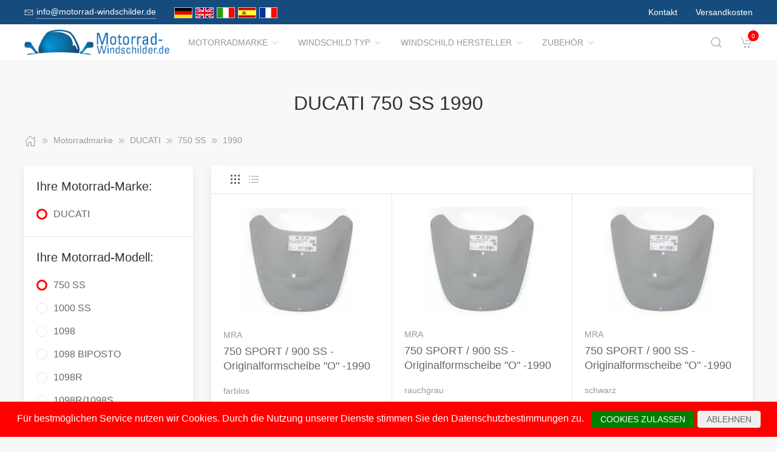

--- FILE ---
content_type: text/html; charset=UTF-8
request_url: https://www.motorrad-windschilder.de/Motorradmarke/752615__1990.html
body_size: 18500
content:
<!DOCTYPE html>
<html lang="de">
<head>
    <meta charset="UTF-8">
    <meta http-equiv="x-ua-compatible" content="ie=edge">
    <meta name="viewport" content="width=device-width, initial-scale=1">
    <title>    DUCATI 750 SS 1990
</title>

    <meta name="robots" content="index,follow,noodp"/>
    <link rel="icon" type="image/png" sizes="32x32" href="/res/img/group-wind/favicon.ico"/>
    <meta itemprop="copyrightHolder" content="Motorradzubehör Hornig"/>
    <meta itemprop="isFamilyFriendly" content="True"/>
    <meta property="og:site_name" content=""/>
    <meta property="og:type" content="website"/>
        <meta property="og:title" content="DUCATI 750 SS 1990" />
    <link rel="canonical" href="https://motorrad-windschilder.de/Motorradmarke/752615__1990.html">
    <link rel="stylesheet" href="/res/styles/style.css?v8">
            <link rel="stylesheet" href="/build/app.e1d16156.css">
                <style>
        .tm-toolbar-container:not(.uk-navbar-transparent),
        .uk-section-secondary{
            background-color:  #154c7d;
            background: #154c7d;
        }
        .uk-link, a{
            color: #1480dc
        }
        .uk-link:hover, a:hover {
            color: #ff0000
        }
    </style>
    <script src="/res/scripts/uikit.js"></script>
    <script src="/res/scripts/uikit-icons.js"></script>
</head>
<body>
<header>
    <div class="uk-navbar-container uk-light uk-visible@m tm-toolbar-container">
        <div class="uk-container" uk-navbar>
            <div class="uk-navbar-left">
                <nav>
                    <ul class="uk-navbar-nav">
                        <li>
                            <a href="mailto:info@motorrad-windschilder.de">
                                <span class="uk-margin-xsmall-right" uk-icon="icon: mail; ratio: .75;"></span>
                                <span class="tm-pseudo">info@motorrad-windschilder.de</span>
                            </a>
                        </li>
                        <li>
                            <div class="uk-navbar-item">
                        <a href="https://www.motorrad-windschilder.de" hreflang="de"><img src="/res/img/flags/de.gif" style="width: 30px; margin-right: 5px;" alt="motorrad-windschilder.de"/></a>
                                <a href="https://www.windshield-shop.com" hreflang="en"><img src="/res/img/flags/en.gif" style="width: 30px; margin-right: 5px;" alt="windshield-shop.com"/></a>
                                <a href="https://www.parabrezza-moto.it" hreflang="it"><img src="/res/img/flags/it.gif" style="width: 30px; margin-right: 5px;" alt="parabrezza-moto.it"/></a>
                                <a href="https://www.parabrisas-moto.es" hreflang="es"><img src="/res/img/flags/es.gif" style="width: 30px; margin-right: 5px;" alt="parabrisas-moto.es"/></a>
                                <a href="https://www.pare-brise-moto.fr" hreflang="fr"><img src="/res/img/flags/fr.gif" style="width: 30px; margin-right: 5px;" alt="pare-brise-moto.fr"/></a>
            </div>
                        </li>
                    </ul>
                </nav>
            </div>
            <div class="uk-navbar-right">
                <nav>
                    <ul class="uk-navbar-nav">
                                                <li>
                            <a href="/Kontakt.html">
                                Kontakt                            </a>
                        </li>
                        <li>
                            <a href="/Versandbedingungen.html">
                                Versandkosten                            </a>
                        </li>
                    </ul>
                </nav>
            </div>
        </div>
    </div>
    <div class="uk-navbar-container tm-navbar-container" uk-sticky="cls-active: tm-navbar-container-fixed">

    
    <div class="uk-container" uk-navbar>
        <div class="uk-navbar-left">
            <button class="uk-navbar-toggle uk-hidden@m" uk-toggle="target: #nav-offcanvas" uk-navbar-toggle-icon></button>
            <a class="uk-navbar-item uk-logo" href="/"><img src="/res/img/logos/motorrad-windschilder-de.png" width="240" alt="Motorrad Windschilder online kaufen"></a>
            <nav class="uk-visible@m">
                <ul class="uk-navbar-nav">
                                                                                                                    <li>
                                <a href="/Motorradmarke.html">Motorradmarke<span class="uk-margin-xsmall-left" uk-icon="icon: chevron-down; ratio: .75;"></span></a>
                                <div class="uk-navbar-dropdown uk-margin-remove uk-padding-remove-vertical" uk-drop="pos: bottom-justify;delay-show: 125;delay-hide: 50;duration: 75;boundary: .tm-navbar-container;boundary-align: true;pos: bottom-justify;flip: x">
                                    <div class="uk-container uk-container-small uk-margin-top uk-margin-bottom">

                                        <ul class="uk-nav uk-nav-default uk-column-1-4">
                                                                                                                                                                                                        <li><a href="/Motorradmarke/2366__APRILIA.html">APRILIA</a></li>
                                                                                                                                                                                                                                                                                                            <li><a href="/Motorradmarke/857030__Benelli.html">Benelli</a></li>
                                                                                                                                                                                                                                                                                                            <li><a href="/Motorradmarke/2388__BMW.html">BMW</a></li>
                                                                                                                                                                                                                                                                                                            <li><a href="/Motorradmarke/1520748__Brixton.html">Brixton</a></li>
                                                                                                                                                                                                                                                                                                            <li><a href="/Motorradmarke/2439__BRP_CAN_AM.html">BRP-CAN-AM</a></li>
                                                                                                                                                                                                                                                                                                            <li><a href="/Motorradmarke/2441__CAGIVA.html">CAGIVA</a></li>
                                                                                                                                                                                                                                                                                                            <li><a href="/Motorradmarke/1360339__CAN_AM.html">CAN-AM</a></li>
                                                                                                                                                                                                                                                                                                            <li><a href="/Motorradmarke/1691733__CF_Moto.html">CF Moto</a></li>
                                                                                                                                                                                                                                                                                                            <li><a href="/Motorradmarke/1795775__CFMOTO.html">CFMOTO</a></li>
                                                                                                                                                                                                                                                                                                            <li><a href="/Motorradmarke/2448__DAELIM.html">DAELIM</a></li>
                                                                                                                                                                                                                                                                                                            <li><a href="/Motorradmarke/752558__DERBY.html">DERBY</a></li>
                                                                                                                                                                                                                                                                                                            <li><a href="/Motorradmarke/2450__DUCATI.html">DUCATI</a></li>
                                                                                                                                                                                                                                                                                                            <li><a href="/Motorradmarke/974363__Fantic.html">Fantic</a></li>
                                                                                                                                                                                                                                                                                                            <li><a href="/Motorradmarke/1722900__GAS_GAS.html">GAS GAS</a></li>
                                                                                                                                                                                                                                                                                                            <li><a href="/Motorradmarke/1903651__GASGAS.html">GASGAS</a></li>
                                                                                                                                                                                                                                                                                                                                                                                                        <li><a href="/Motorradmarke/3324__GILERA.html">GILERA</a></li>
                                                                                                                                                                                                                                                                                                            <li><a href="/Motorradmarke/1033985__Harley_Davidson.html">Harley Davidson</a></li>
                                                                                                                                                                                                                                                                                                            <li><a href="/Motorradmarke/2503__HARLEY_DAVIDSON.html">HARLEY-DAVIDSON</a></li>
                                                                                                                                                                                                                                                                                                            <li><a href="/Motorradmarke/2508__HONDA.html">HONDA</a></li>
                                                                                                                                                                                                                                                                                                            <li><a href="/Motorradmarke/1024718__Husqvarna.html">Husqvarna</a></li>
                                                                                                                                                                                                                                                                                                            <li><a href="/Motorradmarke/37757__HYOSUNG.html">HYOSUNG</a></li>
                                                                                                                                                                                                                                                                                                            <li><a href="/Motorradmarke/1023938__Indian.html">Indian</a></li>
                                                                                                                                                                                                                                                                                                            <li><a href="/Motorradmarke/58456__JAWA.html">JAWA</a></li>
                                                                                                                                                                                                                                                                                                            <li><a href="/Motorradmarke/37756__Jonway.html">Jonway</a></li>
                                                                                                                                                                                                                                                                                                            <li><a href="/Motorradmarke/2609__KAWASAKI.html">KAWASAKI</a></li>
                                                                                                                                                                                                                                                                                                            <li><a href="/Motorradmarke/170479__Keeway.html">Keeway</a></li>
                                                                                                                                                                                                                                                                                                            <li><a href="/Motorradmarke/1022411__KSR_Moto.html">KSR Moto</a></li>
                                                                                                                                                                                                                                                                                                            <li><a href="/Motorradmarke/2701__KTM.html">KTM</a></li>
                                                                                                                                                                                                                                                                                                            <li><a href="/Motorradmarke/62625__KWANGYANG.html">KWANGYANG</a></li>
                                                                                                                                                                                                                                                                                                            <li><a href="/Motorradmarke/3309__KYMCO.html">KYMCO</a></li>
                                                                                                                                                                                                                                                                                                            <li><a href="/Motorradmarke/172492__LAVERDA.html">LAVERDA</a></li>
                                                                                                                                                                                                                                                                                                            <li><a href="/Motorradmarke/51821__LML.html">LML</a></li>
                                                                                                                                                                                                                                                                                                            <li><a href="/Motorradmarke/1681593__MACBOR.html">MACBOR</a></li>
                                                                                                                                                                                                                                                                                                            <li><a href="/Motorradmarke/37759__MALAGUTI.html">MALAGUTI</a></li>
                                                                                                                                                                                                                                                                                                            <li><a href="/Motorradmarke/1022711__Mash.html">Mash</a></li>
                                                                                                                                                                                                                                                                                                            <li><a href="/Motorradmarke/1025147__Mondial.html">Mondial</a></li>
                                                                                                                                                                                                                                                                                                            <li><a href="/Motorradmarke/984227__Moto_Guzzi.html">Moto Guzzi</a></li>
                                                                                                                                                                                                                                                                                                            <li><a href="/Motorradmarke/1691985__Moto_Morini.html">Moto Morini</a></li>
                                                                                                                                                                                                                                                                                                            <li><a href="/Motorradmarke/2703__MOTOGUZZI.html">MOTOGUZZI</a></li>
                                                                                                                                                                                                                                                                                                            <li><a href="/Motorradmarke/1022744__MV_Agusta.html">MV Agusta</a></li>
                                                                                                                                                                                                                                                                                                            <li><a href="/Motorradmarke/2712__MVAGUSTA.html">MVAGUSTA</a></li>
                                                                                                                                                                                                                                                                                                                                                                                                                                                                                                    <li><a href="/Motorradmarke/3278__PEUGEOT.html">PEUGEOT</a></li>
                                                                                                                                                                                                                                                                                                            <li><a href="/Motorradmarke/3328__PIAGGIO.html">PIAGGIO</a></li>
                                                                                                                                                                                                                                                                                                            <li><a href="/Motorradmarke/58554__Polaris.html">Polaris</a></li>
                                                                                                                                                                                                                                                                                                            <li><a href="/Motorradmarke/1797179__QJ.html">QJ</a></li>
                                                                                                                                                                                                                                                                                                            <li><a href="/Motorradmarke/1898368__QJ_Motor.html">QJ Motor</a></li>
                                                                                                                                                                                                                                                                                                                                                                                                        <li><a href="/Motorradmarke/1023089__Royal_Enfield.html">Royal Enfield</a></li>
                                                                                                                                                                                                                                                                                                            <li><a href="/Motorradmarke/172570__S_und_TMOTORS.html">S&amp;TMOTORS</a></li>
                                                                                                                                                                                                                                                                                                            <li><a href="/Motorradmarke/37758__SACHS.html">SACHS</a></li>
                                                                                                                                                                                                                                                                                                            <li><a href="/Motorradmarke/172615__SCCM.html">SCCM</a></li>
                                                                                                                                                                                                                                                                                                            <li><a href="/Motorradmarke/1798523__SEAT.html">SEAT</a></li>
                                                                                                                                                                                                                                                                                                                                                                                                        <li><a href="/Motorradmarke/1682838__SILENCE.html">SILENCE</a></li>
                                                                                                                                                                                                                                                                                                            <li><a href="/Motorradmarke/2729__SUZUKI.html">SUZUKI</a></li>
                                                                                                                                                                                                                                                                                                            <li><a href="/Motorradmarke/3277__SYM.html">SYM</a></li>
                                                                                                                                                                                                                                                                                                            <li><a href="/Motorradmarke/60125__Tauris.html">Tauris</a></li>
                                                                                                                                                                                                                                                                                                            <li><a href="/Motorradmarke/2823__TRIUMPH.html">TRIUMPH</a></li>
                                                                                                                                                                                                                                                                                                            <li><a href="/Motorradmarke/1034756__Universal.html">Universal</a></li>
                                                                                                                                                                                                                                                                                                            <li><a href="/Motorradmarke/37761__Vectrix.html">Vectrix</a></li>
                                                                                                                                                                                                                                                                                                                                                                                                        <li><a href="/Motorradmarke/37760__Vespa.html">Vespa</a></li>
                                                                                                                                                                                                                                                                                                            <li><a href="/Motorradmarke/172690__VICTORY_POLARIS.html">VICTORY-POLARIS</a></li>
                                                                                                                                                                                                                                                                                                            <li><a href="/Motorradmarke/1586634__VOGE.html">VOGE</a></li>
                                                                                                                                                                                                                                                                                                            <li><a href="/Motorradmarke/2849__VOXAN.html">VOXAN</a></li>
                                                                                                                                                                                                                                                                                                                                                                                                        <li><a href="/Motorradmarke/2852__YAMAHA.html">YAMAHA</a></li>
                                                                                                                                                                                                                                                                                                            <li><a href="/Motorradmarke/172828__ZERO.html">ZERO</a></li>
                                                                                                                                                                                                                                                                                                            <li><a href="/Motorradmarke/1586393__ZONTES.html">ZONTES</a></li>
                                                                                                                                                                                        </ul>
                                    </div>
                                </div>
                            </li>
                                                                                                <li>
                                <a href="/Windschild_Typ.html">Windschild Typ<span class="uk-margin-xsmall-left" uk-icon="icon: chevron-down; ratio: .75;"></span></a>
                                <div class="uk-navbar-dropdown uk-margin-remove uk-padding-remove-vertical" uk-drop="pos: bottom-justify;delay-show: 125;delay-hide: 50;duration: 75;boundary: .tm-navbar-container;boundary-align: true;pos: bottom-justify;flip: x">
                                    <div class="uk-container uk-container-small uk-margin-top uk-margin-bottom">

                                        <ul class="uk-nav uk-nav-default uk-column-1-4">
                                                                                                                                                                                                                                                                                                                                                                                                                                                                                                                                                                                                                                                                                                                                                                                                                                                                                                                                                                                                                                                                                                                                                                                                                                                                                                                                                                                                                                                                                                                                                                                                                                                                                                                                                                                                                                                                                                                                                                                                                                                                                                                                                                                                                                                                                                                                                                                                                                                                                                                                                                                                                                                                                                                                                                                                                                                                                                                                                                                                                                                                                                                                                                                                                                                                                                                                                                                                                                                                                                                                                                                                                                                                                                                                                                                                                                                                                                                                                                                                                                                                                                                                                                                                                                                                                                                                                                                                                                                                                                                                                                                                                                                                                                                                                                                                                                                                                                                                                                                                                                                                                                                                                                                                                                                                                                                                                                                                                                                                                                                                                                                                                                                                                                                                                                                                                                                                                                                                                                                                                                                                                                                                                                                                                                                                                                                                                                                                                                                                                                                                                                                                                                                                                                                                                                                                                                                                                                                                                                                    </ul>
                                    </div>
                                </div>
                            </li>
                                                                                                <li>
                                <a href="/Windschild_Hersteller.html">Windschild Hersteller<span class="uk-margin-xsmall-left" uk-icon="icon: chevron-down; ratio: .75;"></span></a>
                                <div class="uk-navbar-dropdown uk-margin-remove uk-padding-remove-vertical" uk-drop="pos: bottom-justify;delay-show: 125;delay-hide: 50;duration: 75;boundary: .tm-navbar-container;boundary-align: true;pos: bottom-justify;flip: x">
                                    <div class="uk-container uk-container-small uk-margin-top uk-margin-bottom">

                                        <ul class="uk-nav uk-nav-default uk-column-1-4">
                                                                                                                                                                                                                                                                                                                                                                                                                                                                                                                                                                                                                                                                                                                                                                                                                                                                                                                                                                                                                                                                                                                                                                                                                                                                                                                                                                                                                                                                                                                                                                                                                                                                                                                                                                                                                                                                                                                                                                                                                                                                                                                                                                                                                                                                                                                                                                                                                                                                                                                                                                                                                                                                                                                                                                                                                                                                                                                                                                                                                                                                                                                                                                                                                                                                                                                                                                                                                                                                                                                                                                                                                                                                                                                                                                                                                                                                                                                                                                                                                                                                                                                                                                                                                                                                                                                                                                                                                                                                                                                                                                                                                                                                                                                                                                                                                                                                                                                                                                                                                                                                                                                                                                                                                                                                                                                                                                                                                                                                                                                                                                                                                                                                                                                                                                                                                                                                                                                                                                                                                                                                                                                                                                                                                                                                                                                                                                                                                                                                                                                                                                                                                                                                                                                                                                                                                                                                                                                                                                                    </ul>
                                    </div>
                                </div>
                            </li>
                                                                                                <li>
                                <a href="/Zubehoer.html">Zubehör<span class="uk-margin-xsmall-left" uk-icon="icon: chevron-down; ratio: .75;"></span></a>
                                <div class="uk-navbar-dropdown uk-margin-remove uk-padding-remove-vertical" uk-drop="pos: bottom-justify;delay-show: 125;delay-hide: 50;duration: 75;boundary: .tm-navbar-container;boundary-align: true;pos: bottom-justify;flip: x">
                                    <div class="uk-container uk-container-small uk-margin-top uk-margin-bottom">

                                        <ul class="uk-nav uk-nav-default uk-column-1-4">
                                                                                                                                                                                                                                                                                                                                                                                                                                                                                                                                                                                                                                                                                                                                                                                                                                                                                                                                                                                                                                                                                                                                                                                                                                                                                                                                                                                                                                                                                                                                                                                                                                            <li><a href="/Zubehoer/3528__Gepaeck.html">Gepäck</a></li>
                                                                                                                                                                                                                                                                                                                                                                                                                                                                                                                                                                                                                                                                                                                                                                                                                                                                                                                                                                                                                                                                                                                                                                                                                                                                                                                                                                                                                                                                                                                                                                                                                                                                                                                                                                                                                                                                                                                                                                                                                                                                                                                                                                                                                                                                                                                                                                                                                                                                                                                                                                                                                                                                                                                                                                                                    <li><a href="/Zubehoer/3529__Navigation_und_Kommunikation.html">Navigation &amp; Kommunikation</a></li>
                                                                                                                                                                                                                                                                                                            <li><a href="/Zubehoer/3530__Nuetzliches.html">Nützliches</a></li>
                                                                                                                                                                                                                                                                                                                                                                                                                                                                                                                                                                                                                                                                                                                                                                                        <li><a href="/Zubehoer/3379__Reinigungsmittel.html">Reinigungsmittel</a></li>
                                                                                                                                                                                                                                                                                                                                                                                                                                                                                                                                                                                                                                                                                                                                                                                        <li><a href="/Zubehoer/3531__Sicherheit_und_Diebstahlschutz.html">Sicherheit &amp; Diebstahlschutz</a></li>
                                                                                                                                                                                                                                                                                                                                                                                                                                                                                                                                                                                                                                                                                                                                                                                                                                                                                                                                                                                <li><a href="/Zubehoer/3532__Verschleiss.html">Verschleiss</a></li>
                                                                                                                                                                                                                                                                                                                                                                                                                                                                                                                                                                                                                                                                                            <li><a href="/Zubehoer/3533__Werkzeuge.html">Werkzeuge</a></li>
                                                                                                                                                                                                                                                                                                                                                                                                                                                                            </ul>
                                    </div>
                                </div>
                            </li>
                                            
                </ul>
            </nav>
        </div>
        <div class="uk-navbar-right">

            <a class="uk-navbar-toggle tm-navbar-button" href="#" uk-search-icon></a>
            <div class="uk-navbar-dropdown uk-padding-small uk-margin-remove" uk-drop="mode: click;cls-drop: uk-navbar-dropdown;boundary: .tm-navbar-container;boundary-align: true;pos: bottom-justify;flip: x">
                <div class="uk-container">
                    <div class="uk-grid-small uk-flex-middle" uk-grid>
                        <div class="uk-width-expand">
                            <form class="uk-search uk-search-navbar uk-width-1-1" action="/Search.html" method="get">
                                <input class="uk-search-input" type="search" placeholder="Search…" autofocus name="q"></form>
                        </div>
                        <div class="uk-width-auto"><a class="uk-navbar-dropdown-close" href="#" uk-close></a>
                        </div>
                    </div>
                </div>
            </div>

            <div id="basket-counter-icon">
                <basket-counter-icon initial-count="0"/>
            </div>
        </div>
    </div>
</div>

</header>
<div class="uk-offcanvas-content">

    <main>
        <section>
            <div class="uk-container">
                        
    <section class="uk-section uk-section-small">
        <div class="uk-container">
            <div class="uk-grid-medium uk-child-width-1-1" uk-grid>
                <div class="uk-text-center">
                    <h1 class="uk-margin-small-top uk-margin-remove-bottom">
                        DUCATI 750 SS 1990
                    </h1>
                </div>

                <div class="breadcrumb-cnt">
    <ul class="uk-breadcrumb" vocab="https://schema.org/" typeof="BreadcrumbList">
        <li property="itemListElement" typeof="ListItem">
            <a href="/" property="item" typeof="WebPage"><span uk-icon="icon: home"></span><span property="name" style="display: none">motorrad-windschilder.de</span></a>
            <i uk-icon="icon: chevron-double-right"></i>
            <meta property="position" content="1">
        </li>
                    <li property="itemListElement" typeof="ListItem">
                <a href="/Motorradmarke.html" property="item" typeof="WebPage">
                    <span property="name">Motorradmarke</span>
                </a>
                                    <i uk-icon="icon: chevron-double-right"></i>
                                <meta property="position" content="2">
            </li>
                    <li property="itemListElement" typeof="ListItem">
                <a href="/Motorradmarke/2450__DUCATI.html" property="item" typeof="WebPage">
                    <span property="name">DUCATI</span>
                </a>
                                    <i uk-icon="icon: chevron-double-right"></i>
                                <meta property="position" content="3">
            </li>
                    <li property="itemListElement" typeof="ListItem">
                <a href="/Motorradmarke/2464__750_SS.html" property="item" typeof="WebPage">
                    <span property="name">750 SS</span>
                </a>
                                    <i uk-icon="icon: chevron-double-right"></i>
                                <meta property="position" content="4">
            </li>
                    <li property="itemListElement" typeof="ListItem">
                <a href="/Motorradmarke/752615__1990.html" property="item" typeof="WebPage">
                    <span property="name">1990</span>
                </a>
                                <meta property="position" content="5">
            </li>
            </ul>
</div>

                <div>
                    <div class="uk-grid-medium" uk-grid>
                                                    <aside class="uk-width-1-4 tm-aside-column tm-filters" id="filters" uk-offcanvas="overlay: true; container: false;">
                            <div class="uk-offcanvas-bar uk-padding-remove">
                                <div class="uk-card uk-card-default uk-card-small uk-flex uk-flex-column uk-height-1-1">
                                    <div class="uk-margin-remove uk-flex-1 uk-overflow-auto" uk-accordion="multiple: true; targets: &gt; .js-accordion-section" style="flex-basis: auto">

                                                                                <section class="uk-card-small uk-card-body"><h4 class="uk-margin-small-bottom">
                                            Ihre Motorrad-Marke:
                                            </h4>
                                            <div class="uk-accordion-content">
                                                <ul class="uk-list tm-scrollbox">
                                                    <li>
                                                        <input class="tm-checkbox" id="mark-2450" name="mark" value="2450" type="checkbox" checked disabled>
                                                        <label for="mark-2450"><span>DUCATI</span></label>
                                                    </li>
                                                </ul>
                                            </div>
                                        </section>
                                        
                                                                                <section class="uk-card-small uk-card-body">
                                            <h4 class="uk-margin-small-bottom">
                                                                                                    Ihre Motorrad-Modell:
                                                                                            </h4>
                                            <div class="uk-accordion-content">
                                                <ul class="uk-list tm-scrollbox">
                                                                                                        <li>
                                                        <input
                                                            class="tm-checkbox"
                                                            id="model-2464"
                                                            name="model"
                                                            value="2464"
                                                            type="checkbox"
                                                                                                                            checked                                                                                                                    >
                                                        <label
                                                            for="brand-2464"
                                                            class="js-imitate-link"
                                                            data-href="/Motorradmarke/2464__750_SS.html"
                                                        >
                                                            <span>750 SS</span>
                                                        </label>
                                                    </li>
                                                                                                        <li>
                                                        <input
                                                            class="tm-checkbox"
                                                            id="model-37809"
                                                            name="model"
                                                            value="37809"
                                                            type="checkbox"
                                                                                                                                                                                                                                                >
                                                        <label
                                                            for="brand-37809"
                                                            class="js-imitate-link"
                                                            data-href="/Motorradmarke/37809__1000_SS.html"
                                                        >
                                                            <span>1000 SS</span>
                                                        </label>
                                                    </li>
                                                                                                        <li>
                                                        <input
                                                            class="tm-checkbox"
                                                            id="model-1031813"
                                                            name="model"
                                                            value="1031813"
                                                            type="checkbox"
                                                                                                                                                                                                                                                >
                                                        <label
                                                            for="brand-1031813"
                                                            class="js-imitate-link"
                                                            data-href="/Motorradmarke/1031813__1098.html"
                                                        >
                                                            <span>1098</span>
                                                        </label>
                                                    </li>
                                                                                                        <li>
                                                        <input
                                                            class="tm-checkbox"
                                                            id="model-1797698"
                                                            name="model"
                                                            value="1797698"
                                                            type="checkbox"
                                                                                                                                                                                                                                                >
                                                        <label
                                                            for="brand-1797698"
                                                            class="js-imitate-link"
                                                            data-href="/Motorradmarke/1797698__1098_BIPOSTO.html"
                                                        >
                                                            <span>1098 BIPOSTO</span>
                                                        </label>
                                                    </li>
                                                                                                        <li>
                                                        <input
                                                            class="tm-checkbox"
                                                            id="model-1031750"
                                                            name="model"
                                                            value="1031750"
                                                            type="checkbox"
                                                                                                                                                                                                                                                >
                                                        <label
                                                            for="brand-1031750"
                                                            class="js-imitate-link"
                                                            data-href="/Motorradmarke/1031750__1098R.html"
                                                        >
                                                            <span>1098R</span>
                                                        </label>
                                                    </li>
                                                                                                        <li>
                                                        <input
                                                            class="tm-checkbox"
                                                            id="model-37810"
                                                            name="model"
                                                            value="37810"
                                                            type="checkbox"
                                                                                                                                                                                                                                                >
                                                        <label
                                                            for="brand-37810"
                                                            class="js-imitate-link"
                                                            data-href="/Motorradmarke/37810__1098R1098S.html"
                                                        >
                                                            <span>1098R/1098S</span>
                                                        </label>
                                                    </li>
                                                                                                        <li>
                                                        <input
                                                            class="tm-checkbox"
                                                            id="model-1031801"
                                                            name="model"
                                                            value="1031801"
                                                            type="checkbox"
                                                                                                                                                                                                                                                >
                                                        <label
                                                            for="brand-1031801"
                                                            class="js-imitate-link"
                                                            data-href="/Motorradmarke/1031801__1098S.html"
                                                        >
                                                            <span>1098S</span>
                                                        </label>
                                                    </li>
                                                                                                        <li>
                                                        <input
                                                            class="tm-checkbox"
                                                            id="model-1031756"
                                                            name="model"
                                                            value="1031756"
                                                            type="checkbox"
                                                                                                                                                                                                                                                >
                                                        <label
                                                            for="brand-1031756"
                                                            class="js-imitate-link"
                                                            data-href="/Motorradmarke/1031756__1198.html"
                                                        >
                                                            <span>1198</span>
                                                        </label>
                                                    </li>
                                                                                                        <li>
                                                        <input
                                                            class="tm-checkbox"
                                                            id="model-2453"
                                                            name="model"
                                                            value="2453"
                                                            type="checkbox"
                                                                                                                                                                                                                                                >
                                                        <label
                                                            for="brand-2453"
                                                            class="js-imitate-link"
                                                            data-href="/Motorradmarke/2453__1198_S.html"
                                                        >
                                                            <span>1198 /S</span>
                                                        </label>
                                                    </li>
                                                                                                        <li>
                                                        <input
                                                            class="tm-checkbox"
                                                            id="model-1031762"
                                                            name="model"
                                                            value="1031762"
                                                            type="checkbox"
                                                                                                                                                                                                                                                >
                                                        <label
                                                            for="brand-1031762"
                                                            class="js-imitate-link"
                                                            data-href="/Motorradmarke/1031762__1198R.html"
                                                        >
                                                            <span>1198R</span>
                                                        </label>
                                                    </li>
                                                                                                        <li>
                                                        <input
                                                            class="tm-checkbox"
                                                            id="model-1031780"
                                                            name="model"
                                                            value="1031780"
                                                            type="checkbox"
                                                                                                                                                                                                                                                >
                                                        <label
                                                            for="brand-1031780"
                                                            class="js-imitate-link"
                                                            data-href="/Motorradmarke/1031780__1198S.html"
                                                        >
                                                            <span>1198S</span>
                                                        </label>
                                                    </li>
                                                                                                        <li>
                                                        <input
                                                            class="tm-checkbox"
                                                            id="model-58281"
                                                            name="model"
                                                            value="58281"
                                                            type="checkbox"
                                                                                                                                                                                                                                                >
                                                        <label
                                                            for="brand-58281"
                                                            class="js-imitate-link"
                                                            data-href="/Motorradmarke/58281__1199_S_Panigale.html"
                                                        >
                                                            <span>1199 /S Panigale</span>
                                                        </label>
                                                    </li>
                                                                                                        <li>
                                                        <input
                                                            class="tm-checkbox"
                                                            id="model-243532"
                                                            name="model"
                                                            value="243532"
                                                            type="checkbox"
                                                                                                                                                                                                                                                >
                                                        <label
                                                            for="brand-243532"
                                                            class="js-imitate-link"
                                                            data-href="/Motorradmarke/243532__1199_Panigale.html"
                                                        >
                                                            <span>1199 Panigale</span>
                                                        </label>
                                                    </li>
                                                                                                        <li>
                                                        <input
                                                            class="tm-checkbox"
                                                            id="model-116547"
                                                            name="model"
                                                            value="116547"
                                                            type="checkbox"
                                                                                                                                                                                                                                                >
                                                        <label
                                                            for="brand-116547"
                                                            class="js-imitate-link"
                                                            data-href="/Motorradmarke/116547__1299_S_Panigale.html"
                                                        >
                                                            <span>1299 /S Panigale</span>
                                                        </label>
                                                    </li>
                                                                                                        <li>
                                                        <input
                                                            class="tm-checkbox"
                                                            id="model-2454"
                                                            name="model"
                                                            value="2454"
                                                            type="checkbox"
                                                                                                                                                                                                                                                >
                                                        <label
                                                            for="brand-2454"
                                                            class="js-imitate-link"
                                                            data-href="/Motorradmarke/2454__600_SS.html"
                                                        >
                                                            <span>600 SS</span>
                                                        </label>
                                                    </li>
                                                                                                        <li>
                                                        <input
                                                            class="tm-checkbox"
                                                            id="model-2457"
                                                            name="model"
                                                            value="2457"
                                                            type="checkbox"
                                                                                                                                                                                                                                                >
                                                        <label
                                                            for="brand-2457"
                                                            class="js-imitate-link"
                                                            data-href="/Motorradmarke/2457__748_STRADA_SP_SPS.html"
                                                        >
                                                            <span>748 STRADA / SP / SPS</span>
                                                        </label>
                                                    </li>
                                                                                                        <li>
                                                        <input
                                                            class="tm-checkbox"
                                                            id="model-2459"
                                                            name="model"
                                                            value="2459"
                                                            type="checkbox"
                                                                                                                                                                                                                                                >
                                                        <label
                                                            for="brand-2459"
                                                            class="js-imitate-link"
                                                            data-href="/Motorradmarke/2459__749_ABE_VERSION.html"
                                                        >
                                                            <span>749 (ABE-VERSION)</span>
                                                        </label>
                                                    </li>
                                                                                                        <li>
                                                        <input
                                                            class="tm-checkbox"
                                                            id="model-2460"
                                                            name="model"
                                                            value="2460"
                                                            type="checkbox"
                                                                                                                                                                                                                                                >
                                                        <label
                                                            for="brand-2460"
                                                            class="js-imitate-link"
                                                            data-href="/Motorradmarke/2460__749_RACE_PURPOSE.html"
                                                        >
                                                            <span>749 (RACE PURPOSE)</span>
                                                        </label>
                                                    </li>
                                                                                                        <li>
                                                        <input
                                                            class="tm-checkbox"
                                                            id="model-2463"
                                                            name="model"
                                                            value="2463"
                                                            type="checkbox"
                                                                                                                                                                                                                                                >
                                                        <label
                                                            for="brand-2463"
                                                            class="js-imitate-link"
                                                            data-href="/Motorradmarke/2463__750_SPORT.html"
                                                        >
                                                            <span>750 SPORT</span>
                                                        </label>
                                                    </li>
                                                                                                        <li>
                                                        <input
                                                            class="tm-checkbox"
                                                            id="model-38042"
                                                            name="model"
                                                            value="38042"
                                                            type="checkbox"
                                                                                                                                                                                                                                                >
                                                        <label
                                                            for="brand-38042"
                                                            class="js-imitate-link"
                                                            data-href="/Motorradmarke/38042__750_SS_Halbverkl_Koenigswelle.html"
                                                        >
                                                            <span>750 SS Halbverkl. / Königswelle</span>
                                                        </label>
                                                    </li>
                                                                                                        <li>
                                                        <input
                                                            class="tm-checkbox"
                                                            id="model-2468"
                                                            name="model"
                                                            value="2468"
                                                            type="checkbox"
                                                                                                                                                                                                                                                >
                                                        <label
                                                            for="brand-2468"
                                                            class="js-imitate-link"
                                                            data-href="/Motorradmarke/2468__800_SS.html"
                                                        >
                                                            <span>800 SS</span>
                                                        </label>
                                                    </li>
                                                                                                        <li>
                                                        <input
                                                            class="tm-checkbox"
                                                            id="model-2469"
                                                            name="model"
                                                            value="2469"
                                                            type="checkbox"
                                                                                                                                                                                                                                                >
                                                        <label
                                                            for="brand-2469"
                                                            class="js-imitate-link"
                                                            data-href="/Motorradmarke/2469__848.html"
                                                        >
                                                            <span>848</span>
                                                        </label>
                                                    </li>
                                                                                                        <li>
                                                        <input
                                                            class="tm-checkbox"
                                                            id="model-1797707"
                                                            name="model"
                                                            value="1797707"
                                                            type="checkbox"
                                                                                                                                                                                                                                                >
                                                        <label
                                                            for="brand-1797707"
                                                            class="js-imitate-link"
                                                            data-href="/Motorradmarke/1797707__848_EVO.html"
                                                        >
                                                            <span>848 EVO</span>
                                                        </label>
                                                    </li>
                                                                                                        <li>
                                                        <input
                                                            class="tm-checkbox"
                                                            id="model-2470"
                                                            name="model"
                                                            value="2470"
                                                            type="checkbox"
                                                                                                                                                                                                                                                >
                                                        <label
                                                            for="brand-2470"
                                                            class="js-imitate-link"
                                                            data-href="/Motorradmarke/2470__851.html"
                                                        >
                                                            <span>851</span>
                                                        </label>
                                                    </li>
                                                                                                        <li>
                                                        <input
                                                            class="tm-checkbox"
                                                            id="model-116862"
                                                            name="model"
                                                            value="116862"
                                                            type="checkbox"
                                                                                                                                                                                                                                                >
                                                        <label
                                                            for="brand-116862"
                                                            class="js-imitate-link"
                                                            data-href="/Motorradmarke/116862__859_S_Panigale.html"
                                                        >
                                                            <span>859 /S Panigale</span>
                                                        </label>
                                                    </li>
                                                                                                        <li>
                                                        <input
                                                            class="tm-checkbox"
                                                            id="model-2471"
                                                            name="model"
                                                            value="2471"
                                                            type="checkbox"
                                                                                                                                                                                                                                                >
                                                        <label
                                                            for="brand-2471"
                                                            class="js-imitate-link"
                                                            data-href="/Motorradmarke/2471__888.html"
                                                        >
                                                            <span>888</span>
                                                        </label>
                                                    </li>
                                                                                                        <li>
                                                        <input
                                                            class="tm-checkbox"
                                                            id="model-2472"
                                                            name="model"
                                                            value="2472"
                                                            type="checkbox"
                                                                                                                                                                                                                                                >
                                                        <label
                                                            for="brand-2472"
                                                            class="js-imitate-link"
                                                            data-href="/Motorradmarke/2472__888_ROCHE_REPLICA.html"
                                                        >
                                                            <span>888 ROCHE REPLICA</span>
                                                        </label>
                                                    </li>
                                                                                                        <li>
                                                        <input
                                                            class="tm-checkbox"
                                                            id="model-116922"
                                                            name="model"
                                                            value="116922"
                                                            type="checkbox"
                                                                                                                                                                                                                                                >
                                                        <label
                                                            for="brand-116922"
                                                            class="js-imitate-link"
                                                            data-href="/Motorradmarke/116922__899_S_Panigale.html"
                                                        >
                                                            <span>899 /S Panigale</span>
                                                        </label>
                                                    </li>
                                                                                                        <li>
                                                        <input
                                                            class="tm-checkbox"
                                                            id="model-2474"
                                                            name="model"
                                                            value="2474"
                                                            type="checkbox"
                                                                                                                                                                                                                                                >
                                                        <label
                                                            for="brand-2474"
                                                            class="js-imitate-link"
                                                            data-href="/Motorradmarke/2474__900_SS.html"
                                                        >
                                                            <span>900 SS</span>
                                                        </label>
                                                    </li>
                                                                                                        <li>
                                                        <input
                                                            class="tm-checkbox"
                                                            id="model-38043"
                                                            name="model"
                                                            value="38043"
                                                            type="checkbox"
                                                                                                                                                                                                                                                >
                                                        <label
                                                            for="brand-38043"
                                                            class="js-imitate-link"
                                                            data-href="/Motorradmarke/38043__900_SS_Halbverkl_Koenigswelle.html"
                                                        >
                                                            <span>900 SS Halbverkl. / Königswelle</span>
                                                        </label>
                                                    </li>
                                                                                                        <li>
                                                        <input
                                                            class="tm-checkbox"
                                                            id="model-1797752"
                                                            name="model"
                                                            value="1797752"
                                                            type="checkbox"
                                                                                                                                                                                                                                                >
                                                        <label
                                                            for="brand-1797752"
                                                            class="js-imitate-link"
                                                            data-href="/Motorradmarke/1797752__900_SS_SUPERLIGHT.html"
                                                        >
                                                            <span>900 SS SUPERLIGHT</span>
                                                        </label>
                                                    </li>
                                                                                                        <li>
                                                        <input
                                                            class="tm-checkbox"
                                                            id="model-37814"
                                                            name="model"
                                                            value="37814"
                                                            type="checkbox"
                                                                                                                                                                                                                                                >
                                                        <label
                                                            for="brand-37814"
                                                            class="js-imitate-link"
                                                            data-href="/Motorradmarke/37814__916.html"
                                                        >
                                                            <span>916</span>
                                                        </label>
                                                    </li>
                                                                                                        <li>
                                                        <input
                                                            class="tm-checkbox"
                                                            id="model-2479"
                                                            name="model"
                                                            value="2479"
                                                            type="checkbox"
                                                                                                                                                                                                                                                >
                                                        <label
                                                            for="brand-2479"
                                                            class="js-imitate-link"
                                                            data-href="/Motorradmarke/2479__996_SPS.html"
                                                        >
                                                            <span>996 SPS</span>
                                                        </label>
                                                    </li>
                                                                                                        <li>
                                                        <input
                                                            class="tm-checkbox"
                                                            id="model-2480"
                                                            name="model"
                                                            value="2480"
                                                            type="checkbox"
                                                                                                                                                                                                                                                >
                                                        <label
                                                            for="brand-2480"
                                                            class="js-imitate-link"
                                                            data-href="/Motorradmarke/2480__998.html"
                                                        >
                                                            <span>998</span>
                                                        </label>
                                                    </li>
                                                                                                        <li>
                                                        <input
                                                            class="tm-checkbox"
                                                            id="model-2481"
                                                            name="model"
                                                            value="2481"
                                                            type="checkbox"
                                                                                                                                                                                                                                                >
                                                        <label
                                                            for="brand-2481"
                                                            class="js-imitate-link"
                                                            data-href="/Motorradmarke/2481__999_ABE_VERSION.html"
                                                        >
                                                            <span>999 (ABE-VERSION)</span>
                                                        </label>
                                                    </li>
                                                                                                        <li>
                                                        <input
                                                            class="tm-checkbox"
                                                            id="model-2482"
                                                            name="model"
                                                            value="2482"
                                                            type="checkbox"
                                                                                                                                                                                                                                                >
                                                        <label
                                                            for="brand-2482"
                                                            class="js-imitate-link"
                                                            data-href="/Motorradmarke/2482__999_RACE_PURPOSE.html"
                                                        >
                                                            <span>999 (RACE PURPOSE)</span>
                                                        </label>
                                                    </li>
                                                                                                        <li>
                                                        <input
                                                            class="tm-checkbox"
                                                            id="model-1691742"
                                                            name="model"
                                                            value="1691742"
                                                            type="checkbox"
                                                                                                                                                                                                                                                >
                                                        <label
                                                            for="brand-1691742"
                                                            class="js-imitate-link"
                                                            data-href="/Motorradmarke/1691742__Desert_X.html"
                                                        >
                                                            <span>Desert X</span>
                                                        </label>
                                                    </li>
                                                                                                        <li>
                                                        <input
                                                            class="tm-checkbox"
                                                            id="model-1792256"
                                                            name="model"
                                                            value="1792256"
                                                            type="checkbox"
                                                                                                                                                                                                                                                >
                                                        <label
                                                            for="brand-1792256"
                                                            class="js-imitate-link"
                                                            data-href="/Motorradmarke/1792256__DesertX.html"
                                                        >
                                                            <span>DesertX</span>
                                                        </label>
                                                    </li>
                                                                                                        <li>
                                                        <input
                                                            class="tm-checkbox"
                                                            id="model-1792286"
                                                            name="model"
                                                            value="1792286"
                                                            type="checkbox"
                                                                                                                                                                                                                                                >
                                                        <label
                                                            for="brand-1792286"
                                                            class="js-imitate-link"
                                                            data-href="/Motorradmarke/1792286__DesertX_Rally.html"
                                                        >
                                                            <span>DesertX Rally</span>
                                                        </label>
                                                    </li>
                                                                                                        <li>
                                                        <input
                                                            class="tm-checkbox"
                                                            id="model-1024304"
                                                            name="model"
                                                            value="1024304"
                                                            type="checkbox"
                                                                                                                                                                                                                                                >
                                                        <label
                                                            for="brand-1024304"
                                                            class="js-imitate-link"
                                                            data-href="/Motorradmarke/1024304__DIAVEL.html"
                                                        >
                                                            <span>DIAVEL</span>
                                                        </label>
                                                    </li>
                                                                                                        <li>
                                                        <input
                                                            class="tm-checkbox"
                                                            id="model-37815"
                                                            name="model"
                                                            value="37815"
                                                            type="checkbox"
                                                                                                                                                                                                                                                >
                                                        <label
                                                            for="brand-37815"
                                                            class="js-imitate-link"
                                                            data-href="/Motorradmarke/37815__Diavel_1200.html"
                                                        >
                                                            <span>Diavel 1200</span>
                                                        </label>
                                                    </li>
                                                                                                        <li>
                                                        <input
                                                            class="tm-checkbox"
                                                            id="model-1360750"
                                                            name="model"
                                                            value="1360750"
                                                            type="checkbox"
                                                                                                                                                                                                                                                >
                                                        <label
                                                            for="brand-1360750"
                                                            class="js-imitate-link"
                                                            data-href="/Motorradmarke/1360750__DIAVEL_1260.html"
                                                        >
                                                            <span>DIAVEL 1260</span>
                                                        </label>
                                                    </li>
                                                                                                        <li>
                                                        <input
                                                            class="tm-checkbox"
                                                            id="model-1798679"
                                                            name="model"
                                                            value="1798679"
                                                            type="checkbox"
                                                                                                                                                                                                                                                >
                                                        <label
                                                            for="brand-1798679"
                                                            class="js-imitate-link"
                                                            data-href="/Motorradmarke/1798679__DIAVEL_1260_LAMBORGHINI.html"
                                                        >
                                                            <span>DIAVEL 1260 LAMBORGHINI</span>
                                                        </label>
                                                    </li>
                                                                                                        <li>
                                                        <input
                                                            class="tm-checkbox"
                                                            id="model-1360756"
                                                            name="model"
                                                            value="1360756"
                                                            type="checkbox"
                                                                                                                                                                                                                                                >
                                                        <label
                                                            for="brand-1360756"
                                                            class="js-imitate-link"
                                                            data-href="/Motorradmarke/1360756__DIAVEL_1260_S.html"
                                                        >
                                                            <span>DIAVEL 1260 S</span>
                                                        </label>
                                                    </li>
                                                                                                        <li>
                                                        <input
                                                            class="tm-checkbox"
                                                            id="model-1797950"
                                                            name="model"
                                                            value="1797950"
                                                            type="checkbox"
                                                                                                                                                                                                                                                >
                                                        <label
                                                            for="brand-1797950"
                                                            class="js-imitate-link"
                                                            data-href="/Motorradmarke/1797950__DIAVEL_CARBON.html"
                                                        >
                                                            <span>DIAVEL CARBON</span>
                                                        </label>
                                                    </li>
                                                                                                        <li>
                                                        <input
                                                            class="tm-checkbox"
                                                            id="model-1799021"
                                                            name="model"
                                                            value="1799021"
                                                            type="checkbox"
                                                                                                                                                                                                                                                >
                                                        <label
                                                            for="brand-1799021"
                                                            class="js-imitate-link"
                                                            data-href="/Motorradmarke/1799021__DIAVEL_V4.html"
                                                        >
                                                            <span>DIAVEL V4</span>
                                                        </label>
                                                    </li>
                                                                                                        <li>
                                                        <input
                                                            class="tm-checkbox"
                                                            id="model-1507563"
                                                            name="model"
                                                            value="1507563"
                                                            type="checkbox"
                                                                                                                                                                                                                                                >
                                                        <label
                                                            for="brand-1507563"
                                                            class="js-imitate-link"
                                                            data-href="/Motorradmarke/1507563__DS_1000_SS.html"
                                                        >
                                                            <span>DS 1000 SS</span>
                                                        </label>
                                                    </li>
                                                                                                        <li>
                                                        <input
                                                            class="tm-checkbox"
                                                            id="model-37816"
                                                            name="model"
                                                            value="37816"
                                                            type="checkbox"
                                                                                                                                                                                                                                                >
                                                        <label
                                                            for="brand-37816"
                                                            class="js-imitate-link"
                                                            data-href="/Motorradmarke/37816__F1.html"
                                                        >
                                                            <span>F1</span>
                                                        </label>
                                                    </li>
                                                                                                        <li>
                                                        <input
                                                            class="tm-checkbox"
                                                            id="model-752081"
                                                            name="model"
                                                            value="752081"
                                                            type="checkbox"
                                                                                                                                                                                                                                                >
                                                        <label
                                                            for="brand-752081"
                                                            class="js-imitate-link"
                                                            data-href="/Motorradmarke/752081__GT_1000.html"
                                                        >
                                                            <span>GT 1000</span>
                                                        </label>
                                                    </li>
                                                                                                        <li>
                                                        <input
                                                            class="tm-checkbox"
                                                            id="model-1026887"
                                                            name="model"
                                                            value="1026887"
                                                            type="checkbox"
                                                                                                                                                                                                                                                >
                                                        <label
                                                            for="brand-1026887"
                                                            class="js-imitate-link"
                                                            data-href="/Motorradmarke/1026887__GT1000.html"
                                                        >
                                                            <span>GT1000</span>
                                                        </label>
                                                    </li>
                                                                                                        <li>
                                                        <input
                                                            class="tm-checkbox"
                                                            id="model-1024214"
                                                            name="model"
                                                            value="1024214"
                                                            type="checkbox"
                                                                                                                                                                                                                                                >
                                                        <label
                                                            for="brand-1024214"
                                                            class="js-imitate-link"
                                                            data-href="/Motorradmarke/1024214__HYPERMOTARD_1100.html"
                                                        >
                                                            <span>HYPERMOTARD 1100</span>
                                                        </label>
                                                    </li>
                                                                                                        <li>
                                                        <input
                                                            class="tm-checkbox"
                                                            id="model-1024220"
                                                            name="model"
                                                            value="1024220"
                                                            type="checkbox"
                                                                                                                                                                                                                                                >
                                                        <label
                                                            for="brand-1024220"
                                                            class="js-imitate-link"
                                                            data-href="/Motorradmarke/1024220__HYPERMOTARD_1100_S.html"
                                                        >
                                                            <span>HYPERMOTARD 1100 S</span>
                                                        </label>
                                                    </li>
                                                                                                        <li>
                                                        <input
                                                            class="tm-checkbox"
                                                            id="model-1903541"
                                                            name="model"
                                                            value="1903541"
                                                            type="checkbox"
                                                                                                                                                                                                                                                >
                                                        <label
                                                            for="brand-1903541"
                                                            class="js-imitate-link"
                                                            data-href="/Motorradmarke/1903541__Hypermotard_698_Mono.html"
                                                        >
                                                            <span>Hypermotard 698 Mono</span>
                                                        </label>
                                                    </li>
                                                                                                        <li>
                                                        <input
                                                            class="tm-checkbox"
                                                            id="model-1024226"
                                                            name="model"
                                                            value="1024226"
                                                            type="checkbox"
                                                                                                                                                                                                                                                >
                                                        <label
                                                            for="brand-1024226"
                                                            class="js-imitate-link"
                                                            data-href="/Motorradmarke/1024226__HYPERMOTARD_796.html"
                                                        >
                                                            <span>HYPERMOTARD 796</span>
                                                        </label>
                                                    </li>
                                                                                                        <li>
                                                        <input
                                                            class="tm-checkbox"
                                                            id="model-1036022"
                                                            name="model"
                                                            value="1036022"
                                                            type="checkbox"
                                                                                                                                                                                                                                                >
                                                        <label
                                                            for="brand-1036022"
                                                            class="js-imitate-link"
                                                            data-href="/Motorradmarke/1036022__HYPERMOTARD_821.html"
                                                        >
                                                            <span>HYPERMOTARD 821</span>
                                                        </label>
                                                    </li>
                                                                                                        <li>
                                                        <input
                                                            class="tm-checkbox"
                                                            id="model-1036013"
                                                            name="model"
                                                            value="1036013"
                                                            type="checkbox"
                                                                                                                                                                                                                                                >
                                                        <label
                                                            for="brand-1036013"
                                                            class="js-imitate-link"
                                                            data-href="/Motorradmarke/1036013__HYPERMOTARD_821_SP.html"
                                                        >
                                                            <span>HYPERMOTARD 821 SP</span>
                                                        </label>
                                                    </li>
                                                                                                        <li>
                                                        <input
                                                            class="tm-checkbox"
                                                            id="model-1024238"
                                                            name="model"
                                                            value="1024238"
                                                            type="checkbox"
                                                                                                                                                                                                                                                >
                                                        <label
                                                            for="brand-1024238"
                                                            class="js-imitate-link"
                                                            data-href="/Motorradmarke/1024238__HYPERMOTARD_939.html"
                                                        >
                                                            <span>HYPERMOTARD 939</span>
                                                        </label>
                                                    </li>
                                                                                                        <li>
                                                        <input
                                                            class="tm-checkbox"
                                                            id="model-1024232"
                                                            name="model"
                                                            value="1024232"
                                                            type="checkbox"
                                                                                                                                                                                                                                                >
                                                        <label
                                                            for="brand-1024232"
                                                            class="js-imitate-link"
                                                            data-href="/Motorradmarke/1024232__HYPERMOTARD_939_SP.html"
                                                        >
                                                            <span>HYPERMOTARD 939 SP</span>
                                                        </label>
                                                    </li>
                                                                                                        <li>
                                                        <input
                                                            class="tm-checkbox"
                                                            id="model-1024298"
                                                            name="model"
                                                            value="1024298"
                                                            type="checkbox"
                                                                                                                                                                                                                                                >
                                                        <label
                                                            for="brand-1024298"
                                                            class="js-imitate-link"
                                                            data-href="/Motorradmarke/1024298__HYPERMOTARD_950.html"
                                                        >
                                                            <span>HYPERMOTARD 950</span>
                                                        </label>
                                                    </li>
                                                                                                        <li>
                                                        <input
                                                            class="tm-checkbox"
                                                            id="model-1024244"
                                                            name="model"
                                                            value="1024244"
                                                            type="checkbox"
                                                                                                                                                                                                                                                >
                                                        <label
                                                            for="brand-1024244"
                                                            class="js-imitate-link"
                                                            data-href="/Motorradmarke/1024244__HYPERMOTARD_950_SP.html"
                                                        >
                                                            <span>HYPERMOTARD 950 SP</span>
                                                        </label>
                                                    </li>
                                                                                                        <li>
                                                        <input
                                                            class="tm-checkbox"
                                                            id="model-1416957"
                                                            name="model"
                                                            value="1416957"
                                                            type="checkbox"
                                                                                                                                                                                                                                                >
                                                        <label
                                                            for="brand-1416957"
                                                            class="js-imitate-link"
                                                            data-href="/Motorradmarke/1416957__Hypermotard_950SP.html"
                                                        >
                                                            <span>Hypermotard 950/SP</span>
                                                        </label>
                                                    </li>
                                                                                                        <li>
                                                        <input
                                                            class="tm-checkbox"
                                                            id="model-117222"
                                                            name="model"
                                                            value="117222"
                                                            type="checkbox"
                                                                                                                                                                                                                                                >
                                                        <label
                                                            for="brand-117222"
                                                            class="js-imitate-link"
                                                            data-href="/Motorradmarke/117222__Hyperstrada_821.html"
                                                        >
                                                            <span>Hyperstrada 821</span>
                                                        </label>
                                                    </li>
                                                                                                        <li>
                                                        <input
                                                            class="tm-checkbox"
                                                            id="model-37817"
                                                            name="model"
                                                            value="37817"
                                                            type="checkbox"
                                                                                                                                                                                                                                                >
                                                        <label
                                                            for="brand-37817"
                                                            class="js-imitate-link"
                                                            data-href="/Motorradmarke/37817__Mike_Hailwood_Replica.html"
                                                        >
                                                            <span>Mike Hailwood Replica</span>
                                                        </label>
                                                    </li>
                                                                                                        <li>
                                                        <input
                                                            class="tm-checkbox"
                                                            id="model-2484"
                                                            name="model"
                                                            value="2484"
                                                            type="checkbox"
                                                                                                                                                                                                                                                >
                                                        <label
                                                            for="brand-2484"
                                                            class="js-imitate-link"
                                                            data-href="/Motorradmarke/2484__MILLE.html"
                                                        >
                                                            <span>MILLE</span>
                                                        </label>
                                                    </li>
                                                                                                        <li>
                                                        <input
                                                            class="tm-checkbox"
                                                            id="model-2485"
                                                            name="model"
                                                            value="2485"
                                                            type="checkbox"
                                                                                                                                                                                                                                                >
                                                        <label
                                                            for="brand-2485"
                                                            class="js-imitate-link"
                                                            data-href="/Motorradmarke/2485__MONSTER.html"
                                                        >
                                                            <span>MONSTER</span>
                                                        </label>
                                                    </li>
                                                                                                        <li>
                                                        <input
                                                            class="tm-checkbox"
                                                            id="model-2486"
                                                            name="model"
                                                            value="2486"
                                                            type="checkbox"
                                                                                                                                                                                                                                                >
                                                        <label
                                                            for="brand-2486"
                                                            class="js-imitate-link"
                                                            data-href="/Motorradmarke/2486__MONSTER_1000.html"
                                                        >
                                                            <span>MONSTER 1000</span>
                                                        </label>
                                                    </li>
                                                                                                        <li>
                                                        <input
                                                            class="tm-checkbox"
                                                            id="model-591312"
                                                            name="model"
                                                            value="591312"
                                                            type="checkbox"
                                                                                                                                                                                                                                                >
                                                        <label
                                                            for="brand-591312"
                                                            class="js-imitate-link"
                                                            data-href="/Motorradmarke/591312__MONSTER_1100.html"
                                                        >
                                                            <span>MONSTER 1100</span>
                                                        </label>
                                                    </li>
                                                                                                        <li>
                                                        <input
                                                            class="tm-checkbox"
                                                            id="model-1024139"
                                                            name="model"
                                                            value="1024139"
                                                            type="checkbox"
                                                                                                                                                                                                                                                >
                                                        <label
                                                            for="brand-1024139"
                                                            class="js-imitate-link"
                                                            data-href="/Motorradmarke/1024139__MONSTER_1100_EVO.html"
                                                        >
                                                            <span>MONSTER 1100 EVO</span>
                                                        </label>
                                                    </li>
                                                                                                        <li>
                                                        <input
                                                            class="tm-checkbox"
                                                            id="model-1024148"
                                                            name="model"
                                                            value="1024148"
                                                            type="checkbox"
                                                                                                                                                                                                                                                >
                                                        <label
                                                            for="brand-1024148"
                                                            class="js-imitate-link"
                                                            data-href="/Motorradmarke/1024148__MONSTER_1200.html"
                                                        >
                                                            <span>MONSTER 1200</span>
                                                        </label>
                                                    </li>
                                                                                                        <li>
                                                        <input
                                                            class="tm-checkbox"
                                                            id="model-1034783"
                                                            name="model"
                                                            value="1034783"
                                                            type="checkbox"
                                                                                                                                                                                                                                                >
                                                        <label
                                                            for="brand-1034783"
                                                            class="js-imitate-link"
                                                            data-href="/Motorradmarke/1034783__MONSTER_1200_R.html"
                                                        >
                                                            <span>MONSTER 1200 R</span>
                                                        </label>
                                                    </li>
                                                                                                        <li>
                                                        <input
                                                            class="tm-checkbox"
                                                            id="model-117645"
                                                            name="model"
                                                            value="117645"
                                                            type="checkbox"
                                                                                                                                                                                                                                                >
                                                        <label
                                                            for="brand-117645"
                                                            class="js-imitate-link"
                                                            data-href="/Motorradmarke/117645__Monster_1200_S.html"
                                                        >
                                                            <span>Monster 1200 S</span>
                                                        </label>
                                                    </li>
                                                                                                        <li>
                                                        <input
                                                            class="tm-checkbox"
                                                            id="model-117312"
                                                            name="model"
                                                            value="117312"
                                                            type="checkbox"
                                                                                                                                                                                                                                                >
                                                        <label
                                                            for="brand-117312"
                                                            class="js-imitate-link"
                                                            data-href="/Motorradmarke/117312__MONSTER_400.html"
                                                        >
                                                            <span>MONSTER 400</span>
                                                        </label>
                                                    </li>
                                                                                                        <li>
                                                        <input
                                                            class="tm-checkbox"
                                                            id="model-117342"
                                                            name="model"
                                                            value="117342"
                                                            type="checkbox"
                                                                                                                                                                                                                                                >
                                                        <label
                                                            for="brand-117342"
                                                            class="js-imitate-link"
                                                            data-href="/Motorradmarke/117342__MONSTER_600.html"
                                                        >
                                                            <span>MONSTER 600</span>
                                                        </label>
                                                    </li>
                                                                                                        <li>
                                                        <input
                                                            class="tm-checkbox"
                                                            id="model-117372"
                                                            name="model"
                                                            value="117372"
                                                            type="checkbox"
                                                                                                                                                                                                                                                >
                                                        <label
                                                            for="brand-117372"
                                                            class="js-imitate-link"
                                                            data-href="/Motorradmarke/117372__MONSTER_620.html"
                                                        >
                                                            <span>MONSTER 620</span>
                                                        </label>
                                                    </li>
                                                                                                        <li>
                                                        <input
                                                            class="tm-checkbox"
                                                            id="model-752048"
                                                            name="model"
                                                            value="752048"
                                                            type="checkbox"
                                                                                                                                                                                                                                                >
                                                        <label
                                                            for="brand-752048"
                                                            class="js-imitate-link"
                                                            data-href="/Motorradmarke/752048__Monster_695.html"
                                                        >
                                                            <span>Monster 695</span>
                                                        </label>
                                                    </li>
                                                                                                        <li>
                                                        <input
                                                            class="tm-checkbox"
                                                            id="model-37819"
                                                            name="model"
                                                            value="37819"
                                                            type="checkbox"
                                                                                                                                                                                                                                                >
                                                        <label
                                                            for="brand-37819"
                                                            class="js-imitate-link"
                                                            data-href="/Motorradmarke/37819__Monster_696.html"
                                                        >
                                                            <span>Monster 696</span>
                                                        </label>
                                                    </li>
                                                                                                        <li>
                                                        <input
                                                            class="tm-checkbox"
                                                            id="model-752042"
                                                            name="model"
                                                            value="752042"
                                                            type="checkbox"
                                                                                                                                                                                                                                                >
                                                        <label
                                                            for="brand-752042"
                                                            class="js-imitate-link"
                                                            data-href="/Motorradmarke/752042__Monster_750.html"
                                                        >
                                                            <span>Monster 750</span>
                                                        </label>
                                                    </li>
                                                                                                        <li>
                                                        <input
                                                            class="tm-checkbox"
                                                            id="model-591195"
                                                            name="model"
                                                            value="591195"
                                                            type="checkbox"
                                                                                                                                                                                                                                                >
                                                        <label
                                                            for="brand-591195"
                                                            class="js-imitate-link"
                                                            data-href="/Motorradmarke/591195__MONSTER_796.html"
                                                        >
                                                            <span>MONSTER 796</span>
                                                        </label>
                                                    </li>
                                                                                                        <li>
                                                        <input
                                                            class="tm-checkbox"
                                                            id="model-1024106"
                                                            name="model"
                                                            value="1024106"
                                                            type="checkbox"
                                                                                                                                                                                                                                                >
                                                        <label
                                                            for="brand-1024106"
                                                            class="js-imitate-link"
                                                            data-href="/Motorradmarke/1024106__MONSTER_797.html"
                                                        >
                                                            <span>MONSTER 797</span>
                                                        </label>
                                                    </li>
                                                                                                        <li>
                                                        <input
                                                            class="tm-checkbox"
                                                            id="model-1796537"
                                                            name="model"
                                                            value="1796537"
                                                            type="checkbox"
                                                                                                                                                                                                                                                >
                                                        <label
                                                            for="brand-1796537"
                                                            class="js-imitate-link"
                                                            data-href="/Motorradmarke/1796537__MONSTER_797.html"
                                                        >
                                                            <span>MONSTER 797+</span>
                                                        </label>
                                                    </li>
                                                                                                        <li>
                                                        <input
                                                            class="tm-checkbox"
                                                            id="model-752036"
                                                            name="model"
                                                            value="752036"
                                                            type="checkbox"
                                                                                                                                                                                                                                                >
                                                        <label
                                                            for="brand-752036"
                                                            class="js-imitate-link"
                                                            data-href="/Motorradmarke/752036__Monster_800.html"
                                                        >
                                                            <span>Monster 800</span>
                                                        </label>
                                                    </li>
                                                                                                        <li>
                                                        <input
                                                            class="tm-checkbox"
                                                            id="model-591201"
                                                            name="model"
                                                            value="591201"
                                                            type="checkbox"
                                                                                                                                                                                                                                                >
                                                        <label
                                                            for="brand-591201"
                                                            class="js-imitate-link"
                                                            data-href="/Motorradmarke/591201__MONSTER_821.html"
                                                        >
                                                            <span>MONSTER 821</span>
                                                        </label>
                                                    </li>
                                                                                                        <li>
                                                        <input
                                                            class="tm-checkbox"
                                                            id="model-1796567"
                                                            name="model"
                                                            value="1796567"
                                                            type="checkbox"
                                                                                                                                                                                                                                                >
                                                        <label
                                                            for="brand-1796567"
                                                            class="js-imitate-link"
                                                            data-href="/Motorradmarke/1796567__MONSTER_821_DARK.html"
                                                        >
                                                            <span>MONSTER 821 DARK</span>
                                                        </label>
                                                    </li>
                                                                                                        <li>
                                                        <input
                                                            class="tm-checkbox"
                                                            id="model-1796552"
                                                            name="model"
                                                            value="1796552"
                                                            type="checkbox"
                                                                                                                                                                                                                                                >
                                                        <label
                                                            for="brand-1796552"
                                                            class="js-imitate-link"
                                                            data-href="/Motorradmarke/1796552__MONSTER_821_STRIPE.html"
                                                        >
                                                            <span>MONSTER 821 STRIPE</span>
                                                        </label>
                                                    </li>
                                                                                                        <li>
                                                        <input
                                                            class="tm-checkbox"
                                                            id="model-752027"
                                                            name="model"
                                                            value="752027"
                                                            type="checkbox"
                                                                                                                                                                                                                                                >
                                                        <label
                                                            for="brand-752027"
                                                            class="js-imitate-link"
                                                            data-href="/Motorradmarke/752027__Monster_900.html"
                                                        >
                                                            <span>Monster 900</span>
                                                        </label>
                                                    </li>
                                                                                                        <li>
                                                        <input
                                                            class="tm-checkbox"
                                                            id="model-1558192"
                                                            name="model"
                                                            value="1558192"
                                                            type="checkbox"
                                                                                                                                                                                                                                                >
                                                        <label
                                                            for="brand-1558192"
                                                            class="js-imitate-link"
                                                            data-href="/Motorradmarke/1558192__MONSTER_937.html"
                                                        >
                                                            <span>MONSTER 937</span>
                                                        </label>
                                                    </li>
                                                                                                        <li>
                                                        <input
                                                            class="tm-checkbox"
                                                            id="model-1586528"
                                                            name="model"
                                                            value="1586528"
                                                            type="checkbox"
                                                                                                                                                                                                                                                >
                                                        <label
                                                            for="brand-1586528"
                                                            class="js-imitate-link"
                                                            data-href="/Motorradmarke/1586528__MONSTER_937_PLUS.html"
                                                        >
                                                            <span>MONSTER 937 PLUS</span>
                                                        </label>
                                                    </li>
                                                                                                        <li>
                                                        <input
                                                            class="tm-checkbox"
                                                            id="model-1796579"
                                                            name="model"
                                                            value="1796579"
                                                            type="checkbox"
                                                                                                                                                                                                                                                >
                                                        <label
                                                            for="brand-1796579"
                                                            class="js-imitate-link"
                                                            data-href="/Motorradmarke/1796579__MONSTER_937_SP.html"
                                                        >
                                                            <span>MONSTER 937 SP</span>
                                                        </label>
                                                    </li>
                                                                                                        <li>
                                                        <input
                                                            class="tm-checkbox"
                                                            id="model-2491"
                                                            name="model"
                                                            value="2491"
                                                            type="checkbox"
                                                                                                                                                                                                                                                >
                                                        <label
                                                            for="brand-2491"
                                                            class="js-imitate-link"
                                                            data-href="/Motorradmarke/2491__MONSTER_S2.html"
                                                        >
                                                            <span>MONSTER S2</span>
                                                        </label>
                                                    </li>
                                                                                                        <li>
                                                        <input
                                                            class="tm-checkbox"
                                                            id="model-2492"
                                                            name="model"
                                                            value="2492"
                                                            type="checkbox"
                                                                                                                                                                                                                                                >
                                                        <label
                                                            for="brand-2492"
                                                            class="js-imitate-link"
                                                            data-href="/Motorradmarke/2492__MONSTER_S4.html"
                                                        >
                                                            <span>MONSTER S4</span>
                                                        </label>
                                                    </li>
                                                                                                        <li>
                                                        <input
                                                            class="tm-checkbox"
                                                            id="model-1711668"
                                                            name="model"
                                                            value="1711668"
                                                            type="checkbox"
                                                                                                                                                                                                                                                >
                                                        <label
                                                            for="brand-1711668"
                                                            class="js-imitate-link"
                                                            data-href="/Motorradmarke/1711668__Monster_SP.html"
                                                        >
                                                            <span>Monster SP</span>
                                                        </label>
                                                    </li>
                                                                                                        <li>
                                                        <input
                                                            class="tm-checkbox"
                                                            id="model-37826"
                                                            name="model"
                                                            value="37826"
                                                            type="checkbox"
                                                                                                                                                                                                                                                >
                                                        <label
                                                            for="brand-37826"
                                                            class="js-imitate-link"
                                                            data-href="/Motorradmarke/37826__Multistrada_1000_DS.html"
                                                        >
                                                            <span>Multistrada 1000 DS</span>
                                                        </label>
                                                    </li>
                                                                                                        <li>
                                                        <input
                                                            class="tm-checkbox"
                                                            id="model-37827"
                                                            name="model"
                                                            value="37827"
                                                            type="checkbox"
                                                                                                                                                                                                                                                >
                                                        <label
                                                            for="brand-37827"
                                                            class="js-imitate-link"
                                                            data-href="/Motorradmarke/37827__Multistrada_1100_DS.html"
                                                        >
                                                            <span>Multistrada 1100 DS</span>
                                                        </label>
                                                    </li>
                                                                                                        <li>
                                                        <input
                                                            class="tm-checkbox"
                                                            id="model-169051"
                                                            name="model"
                                                            value="169051"
                                                            type="checkbox"
                                                                                                                                                                                                                                                >
                                                        <label
                                                            for="brand-169051"
                                                            class="js-imitate-link"
                                                            data-href="/Motorradmarke/169051__Multistrada_1200.html"
                                                        >
                                                            <span>Multistrada 1200</span>
                                                        </label>
                                                    </li>
                                                                                                        <li>
                                                        <input
                                                            class="tm-checkbox"
                                                            id="model-2493"
                                                            name="model"
                                                            value="2493"
                                                            type="checkbox"
                                                                                                                                                                                                                                                >
                                                        <label
                                                            for="brand-2493"
                                                            class="js-imitate-link"
                                                            data-href="/Motorradmarke/2493__MULTISTRADA_1200_S.html"
                                                        >
                                                            <span>MULTISTRADA 1200 / S</span>
                                                        </label>
                                                    </li>
                                                                                                        <li>
                                                        <input
                                                            class="tm-checkbox"
                                                            id="model-310167"
                                                            name="model"
                                                            value="310167"
                                                            type="checkbox"
                                                                                                                                                                                                                                                >
                                                        <label
                                                            for="brand-310167"
                                                            class="js-imitate-link"
                                                            data-href="/Motorradmarke/310167__Multistrada_1200_Enduro.html"
                                                        >
                                                            <span>Multistrada 1200 Enduro</span>
                                                        </label>
                                                    </li>
                                                                                                        <li>
                                                        <input
                                                            class="tm-checkbox"
                                                            id="model-1360486"
                                                            name="model"
                                                            value="1360486"
                                                            type="checkbox"
                                                                                                                                                                                                                                                >
                                                        <label
                                                            for="brand-1360486"
                                                            class="js-imitate-link"
                                                            data-href="/Motorradmarke/1360486__MULTISTRADA_1200_PIKES_PEAK.html"
                                                        >
                                                            <span>MULTISTRADA 1200 PIKES PEAK</span>
                                                        </label>
                                                    </li>
                                                                                                        <li>
                                                        <input
                                                            class="tm-checkbox"
                                                            id="model-1031459"
                                                            name="model"
                                                            value="1031459"
                                                            type="checkbox"
                                                                                                                                                                                                                                                >
                                                        <label
                                                            for="brand-1031459"
                                                            class="js-imitate-link"
                                                            data-href="/Motorradmarke/1031459__MULTISTRADA_1200_S.html"
                                                        >
                                                            <span>MULTISTRADA 1200 S</span>
                                                        </label>
                                                    </li>
                                                                                                        <li>
                                                        <input
                                                            class="tm-checkbox"
                                                            id="model-947759"
                                                            name="model"
                                                            value="947759"
                                                            type="checkbox"
                                                                                                                                                                                                                                                >
                                                        <label
                                                            for="brand-947759"
                                                            class="js-imitate-link"
                                                            data-href="/Motorradmarke/947759__MULTISTRADA_1260.html"
                                                        >
                                                            <span>MULTISTRADA 1260</span>
                                                        </label>
                                                    </li>
                                                                                                        <li>
                                                        <input
                                                            class="tm-checkbox"
                                                            id="model-1083860"
                                                            name="model"
                                                            value="1083860"
                                                            type="checkbox"
                                                                                                                                                                                                                                                >
                                                        <label
                                                            for="brand-1083860"
                                                            class="js-imitate-link"
                                                            data-href="/Motorradmarke/1083860__Multistrada_1260_S_Pikes_Peak.html"
                                                        >
                                                            <span>Multistrada 1260 / S /Pikes Peak</span>
                                                        </label>
                                                    </li>
                                                                                                        <li>
                                                        <input
                                                            class="tm-checkbox"
                                                            id="model-1691763"
                                                            name="model"
                                                            value="1691763"
                                                            type="checkbox"
                                                                                                                                                                                                                                                >
                                                        <label
                                                            for="brand-1691763"
                                                            class="js-imitate-link"
                                                            data-href="/Motorradmarke/1691763__Multistrada_1260_Ducati.html"
                                                        >
                                                            <span>Multistrada 1260 Ducati</span>
                                                        </label>
                                                    </li>
                                                                                                        <li>
                                                        <input
                                                            class="tm-checkbox"
                                                            id="model-1031435"
                                                            name="model"
                                                            value="1031435"
                                                            type="checkbox"
                                                                                                                                                                                                                                                >
                                                        <label
                                                            for="brand-1031435"
                                                            class="js-imitate-link"
                                                            data-href="/Motorradmarke/1031435__MULTISTRADA_1260_ENDURO.html"
                                                        >
                                                            <span>MULTISTRADA 1260 ENDURO</span>
                                                        </label>
                                                    </li>
                                                                                                        <li>
                                                        <input
                                                            class="tm-checkbox"
                                                            id="model-1031402"
                                                            name="model"
                                                            value="1031402"
                                                            type="checkbox"
                                                                                                                                                                                                                                                >
                                                        <label
                                                            for="brand-1031402"
                                                            class="js-imitate-link"
                                                            data-href="/Motorradmarke/1031402__MULTISTRADA_1260_PIKES_PEAK.html"
                                                        >
                                                            <span>MULTISTRADA 1260 PIKES PEAK</span>
                                                        </label>
                                                    </li>
                                                                                                        <li>
                                                        <input
                                                            class="tm-checkbox"
                                                            id="model-1031396"
                                                            name="model"
                                                            value="1031396"
                                                            type="checkbox"
                                                                                                                                                                                                                                                >
                                                        <label
                                                            for="brand-1031396"
                                                            class="js-imitate-link"
                                                            data-href="/Motorradmarke/1031396__MULTISTRADA_1260_S.html"
                                                        >
                                                            <span>MULTISTRADA 1260 S</span>
                                                        </label>
                                                    </li>
                                                                                                        <li>
                                                        <input
                                                            class="tm-checkbox"
                                                            id="model-1031390"
                                                            name="model"
                                                            value="1031390"
                                                            type="checkbox"
                                                                                                                                                                                                                                                >
                                                        <label
                                                            for="brand-1031390"
                                                            class="js-imitate-link"
                                                            data-href="/Motorradmarke/1031390__MULTISTRADA_1260_S_D_AIR.html"
                                                        >
                                                            <span>MULTISTRADA 1260 S D AIR</span>
                                                        </label>
                                                    </li>
                                                                                                        <li>
                                                        <input
                                                            class="tm-checkbox"
                                                            id="model-1360426"
                                                            name="model"
                                                            value="1360426"
                                                            type="checkbox"
                                                                                                                                                                                                                                                >
                                                        <label
                                                            for="brand-1360426"
                                                            class="js-imitate-link"
                                                            data-href="/Motorradmarke/1360426__MULTISTRADA_1260_S_GRAND_TOUR.html"
                                                        >
                                                            <span>MULTISTRADA 1260 S GRAND TOUR</span>
                                                        </label>
                                                    </li>
                                                                                                        <li>
                                                        <input
                                                            class="tm-checkbox"
                                                            id="model-752000"
                                                            name="model"
                                                            value="752000"
                                                            type="checkbox"
                                                                                                                                                                                                                                                >
                                                        <label
                                                            for="brand-752000"
                                                            class="js-imitate-link"
                                                            data-href="/Motorradmarke/752000__Multistrada_620_DS.html"
                                                        >
                                                            <span>Multistrada 620 DS</span>
                                                        </label>
                                                    </li>
                                                                                                        <li>
                                                        <input
                                                            class="tm-checkbox"
                                                            id="model-751994"
                                                            name="model"
                                                            value="751994"
                                                            type="checkbox"
                                                                                                                                                                                                                                                >
                                                        <label
                                                            for="brand-751994"
                                                            class="js-imitate-link"
                                                            data-href="/Motorradmarke/751994__Multistrada_800_DS.html"
                                                        >
                                                            <span>Multistrada 800 DS</span>
                                                        </label>
                                                    </li>
                                                                                                        <li>
                                                        <input
                                                            class="tm-checkbox"
                                                            id="model-591123"
                                                            name="model"
                                                            value="591123"
                                                            type="checkbox"
                                                                                                                                                                                                                                                >
                                                        <label
                                                            for="brand-591123"
                                                            class="js-imitate-link"
                                                            data-href="/Motorradmarke/591123__MULTISTRADA_950.html"
                                                        >
                                                            <span>MULTISTRADA 950</span>
                                                        </label>
                                                    </li>
                                                                                                        <li>
                                                        <input
                                                            class="tm-checkbox"
                                                            id="model-1352230"
                                                            name="model"
                                                            value="1352230"
                                                            type="checkbox"
                                                                                                                                                                                                                                                >
                                                        <label
                                                            for="brand-1352230"
                                                            class="js-imitate-link"
                                                            data-href="/Motorradmarke/1352230__Multistrada_950_S.html"
                                                        >
                                                            <span>Multistrada 950 /S</span>
                                                        </label>
                                                    </li>
                                                                                                        <li>
                                                        <input
                                                            class="tm-checkbox"
                                                            id="model-1691748"
                                                            name="model"
                                                            value="1691748"
                                                            type="checkbox"
                                                                                                                                                                                                                                                >
                                                        <label
                                                            for="brand-1691748"
                                                            class="js-imitate-link"
                                                            data-href="/Motorradmarke/1691748__Multistrada_950_Ducati_S.html"
                                                        >
                                                            <span>Multistrada 950 Ducati -  S</span>
                                                        </label>
                                                    </li>
                                                                                                        <li>
                                                        <input
                                                            class="tm-checkbox"
                                                            id="model-1470448"
                                                            name="model"
                                                            value="1470448"
                                                            type="checkbox"
                                                                                                                                                                                                                                                >
                                                        <label
                                                            for="brand-1470448"
                                                            class="js-imitate-link"
                                                            data-href="/Motorradmarke/1470448__MULTISTRADA_950_S.html"
                                                        >
                                                            <span>MULTISTRADA 950 S</span>
                                                        </label>
                                                    </li>
                                                                                                        <li>
                                                        <input
                                                            class="tm-checkbox"
                                                            id="model-1796876"
                                                            name="model"
                                                            value="1796876"
                                                            type="checkbox"
                                                                                                                                                                                                                                                >
                                                        <label
                                                            for="brand-1796876"
                                                            class="js-imitate-link"
                                                            data-href="/Motorradmarke/1796876__MULTISTRADA_950_SPEICHENRAD.html"
                                                        >
                                                            <span>MULTISTRADA 950 SPEICHENRAD</span>
                                                        </label>
                                                    </li>
                                                                                                        <li>
                                                        <input
                                                            class="tm-checkbox"
                                                            id="model-1495153"
                                                            name="model"
                                                            value="1495153"
                                                            type="checkbox"
                                                                                                                                                                                                                                                >
                                                        <label
                                                            for="brand-1495153"
                                                            class="js-imitate-link"
                                                            data-href="/Motorradmarke/1495153__Multistrada_Enduro_1260_Ducati_Multistrada_1260.html"
                                                        >
                                                            <span>Multistrada Enduro 1260 Ducati - Multistrada 1260</span>
                                                        </label>
                                                    </li>
                                                                                                        <li>
                                                        <input
                                                            class="tm-checkbox"
                                                            id="model-1682124"
                                                            name="model"
                                                            value="1682124"
                                                            type="checkbox"
                                                                                                                                                                                                                                                >
                                                        <label
                                                            for="brand-1682124"
                                                            class="js-imitate-link"
                                                            data-href="/Motorradmarke/1682124__MULTISTRADA_V2.html"
                                                        >
                                                            <span>MULTISTRADA V2</span>
                                                        </label>
                                                    </li>
                                                                                                        <li>
                                                        <input
                                                            class="tm-checkbox"
                                                            id="model-1722153"
                                                            name="model"
                                                            value="1722153"
                                                            type="checkbox"
                                                                                                                                                                                                                                                >
                                                        <label
                                                            for="brand-1722153"
                                                            class="js-imitate-link"
                                                            data-href="/Motorradmarke/1722153__Multistrada_V2_S.html"
                                                        >
                                                            <span>Multistrada V2 /S</span>
                                                        </label>
                                                    </li>
                                                                                                        <li>
                                                        <input
                                                            class="tm-checkbox"
                                                            id="model-1903571"
                                                            name="model"
                                                            value="1903571"
                                                            type="checkbox"
                                                                                                                                                                                                                                                >
                                                        <label
                                                            for="brand-1903571"
                                                            class="js-imitate-link"
                                                            data-href="/Motorradmarke/1903571__Multistrada_V2S.html"
                                                        >
                                                            <span>Multistrada V2/S</span>
                                                        </label>
                                                    </li>
                                                                                                        <li>
                                                        <input
                                                            class="tm-checkbox"
                                                            id="model-1682133"
                                                            name="model"
                                                            value="1682133"
                                                            type="checkbox"
                                                                                                                                                                                                                                                >
                                                        <label
                                                            for="brand-1682133"
                                                            class="js-imitate-link"
                                                            data-href="/Motorradmarke/1682133__MULTISTRADA_V2S.html"
                                                        >
                                                            <span>MULTISTRADA V2S</span>
                                                        </label>
                                                    </li>
                                                                                                        <li>
                                                        <input
                                                            class="tm-checkbox"
                                                            id="model-1554853"
                                                            name="model"
                                                            value="1554853"
                                                            type="checkbox"
                                                                                                                                                                                                                                                >
                                                        <label
                                                            for="brand-1554853"
                                                            class="js-imitate-link"
                                                            data-href="/Motorradmarke/1554853__Multistrada_V4.html"
                                                        >
                                                            <span>Multistrada V4</span>
                                                        </label>
                                                    </li>
                                                                                                        <li>
                                                        <input
                                                            class="tm-checkbox"
                                                            id="model-1691754"
                                                            name="model"
                                                            value="1691754"
                                                            type="checkbox"
                                                                                                                                                                                                                                                >
                                                        <label
                                                            for="brand-1691754"
                                                            class="js-imitate-link"
                                                            data-href="/Motorradmarke/1691754__Multistrada_V4_V4S.html"
                                                        >
                                                            <span>Multistrada V4 / V4S</span>
                                                        </label>
                                                    </li>
                                                                                                        <li>
                                                        <input
                                                            class="tm-checkbox"
                                                            id="model-1905178"
                                                            name="model"
                                                            value="1905178"
                                                            type="checkbox"
                                                                                                                                                                                                                                                >
                                                        <label
                                                            for="brand-1905178"
                                                            class="js-imitate-link"
                                                            data-href="/Motorradmarke/1905178__Multistrada_V4_S.html"
                                                        >
                                                            <span>Multistrada V4 /S</span>
                                                        </label>
                                                    </li>
                                                                                                        <li>
                                                        <input
                                                            class="tm-checkbox"
                                                            id="model-1796477"
                                                            name="model"
                                                            value="1796477"
                                                            type="checkbox"
                                                                                                                                                                                                                                                >
                                                        <label
                                                            for="brand-1796477"
                                                            class="js-imitate-link"
                                                            data-href="/Motorradmarke/1796477__MULTISTRADA_V4_PIKES_PEAK.html"
                                                        >
                                                            <span>MULTISTRADA V4 PIKES PEAK</span>
                                                        </label>
                                                    </li>
                                                                                                        <li>
                                                        <input
                                                            class="tm-checkbox"
                                                            id="model-1796489"
                                                            name="model"
                                                            value="1796489"
                                                            type="checkbox"
                                                                                                                                                                                                                                                >
                                                        <label
                                                            for="brand-1796489"
                                                            class="js-imitate-link"
                                                            data-href="/Motorradmarke/1796489__MULTISTRADA_V4_RALLY.html"
                                                        >
                                                            <span>MULTISTRADA V4 RALLY</span>
                                                        </label>
                                                    </li>
                                                                                                        <li>
                                                        <input
                                                            class="tm-checkbox"
                                                            id="model-1558180"
                                                            name="model"
                                                            value="1558180"
                                                            type="checkbox"
                                                                                                                                                                                                                                                >
                                                        <label
                                                            for="brand-1558180"
                                                            class="js-imitate-link"
                                                            data-href="/Motorradmarke/1558180__MULTISTRADA_V4S.html"
                                                        >
                                                            <span>MULTISTRADA V4S</span>
                                                        </label>
                                                    </li>
                                                                                                        <li>
                                                        <input
                                                            class="tm-checkbox"
                                                            id="model-1558174"
                                                            name="model"
                                                            value="1558174"
                                                            type="checkbox"
                                                                                                                                                                                                                                                >
                                                        <label
                                                            for="brand-1558174"
                                                            class="js-imitate-link"
                                                            data-href="/Motorradmarke/1558174__MULTISTRADA_V4S_SPORT.html"
                                                        >
                                                            <span>MULTISTRADA V4S SPORT</span>
                                                        </label>
                                                    </li>
                                                                                                        <li>
                                                        <input
                                                            class="tm-checkbox"
                                                            id="model-1681824"
                                                            name="model"
                                                            value="1681824"
                                                            type="checkbox"
                                                                                                                                                                                                                                                >
                                                        <label
                                                            for="brand-1681824"
                                                            class="js-imitate-link"
                                                            data-href="/Motorradmarke/1681824__PANIGALE_1000_V4R.html"
                                                        >
                                                            <span>PANIGALE 1000 V4R</span>
                                                        </label>
                                                    </li>
                                                                                                        <li>
                                                        <input
                                                            class="tm-checkbox"
                                                            id="model-1520985"
                                                            name="model"
                                                            value="1520985"
                                                            type="checkbox"
                                                                                                                                                                                                                                                >
                                                        <label
                                                            for="brand-1520985"
                                                            class="js-imitate-link"
                                                            data-href="/Motorradmarke/1520985__PANIGALE_1100_V4.html"
                                                        >
                                                            <span>PANIGALE 1100 V4</span>
                                                        </label>
                                                    </li>
                                                                                                        <li>
                                                        <input
                                                            class="tm-checkbox"
                                                            id="model-1681830"
                                                            name="model"
                                                            value="1681830"
                                                            type="checkbox"
                                                                                                                                                                                                                                                >
                                                        <label
                                                            for="brand-1681830"
                                                            class="js-imitate-link"
                                                            data-href="/Motorradmarke/1681830__PANIGALE_1100_V4_SP2.html"
                                                        >
                                                            <span>PANIGALE 1100 V4 SP2</span>
                                                        </label>
                                                    </li>
                                                                                                        <li>
                                                        <input
                                                            class="tm-checkbox"
                                                            id="model-1520991"
                                                            name="model"
                                                            value="1520991"
                                                            type="checkbox"
                                                                                                                                                                                                                                                >
                                                        <label
                                                            for="brand-1520991"
                                                            class="js-imitate-link"
                                                            data-href="/Motorradmarke/1520991__PANIGALE_1100_V4R.html"
                                                        >
                                                            <span>PANIGALE 1100 V4R</span>
                                                        </label>
                                                    </li>
                                                                                                        <li>
                                                        <input
                                                            class="tm-checkbox"
                                                            id="model-1520988"
                                                            name="model"
                                                            value="1520988"
                                                            type="checkbox"
                                                                                                                                                                                                                                                >
                                                        <label
                                                            for="brand-1520988"
                                                            class="js-imitate-link"
                                                            data-href="/Motorradmarke/1520988__PANIGALE_1100_V4S.html"
                                                        >
                                                            <span>PANIGALE 1100 V4S</span>
                                                        </label>
                                                    </li>
                                                                                                        <li>
                                                        <input
                                                            class="tm-checkbox"
                                                            id="model-1416915"
                                                            name="model"
                                                            value="1416915"
                                                            type="checkbox"
                                                                                                                                                                                                                                                >
                                                        <label
                                                            for="brand-1416915"
                                                            class="js-imitate-link"
                                                            data-href="/Motorradmarke/1416915__Panigale_V2.html"
                                                        >
                                                            <span>Panigale V2</span>
                                                        </label>
                                                    </li>
                                                                                                        <li>
                                                        <input
                                                            class="tm-checkbox"
                                                            id="model-1031420"
                                                            name="model"
                                                            value="1031420"
                                                            type="checkbox"
                                                                                                                                                                                                                                                >
                                                        <label
                                                            for="brand-1031420"
                                                            class="js-imitate-link"
                                                            data-href="/Motorradmarke/1031420__PANIGALE_V4.html"
                                                        >
                                                            <span>PANIGALE V4</span>
                                                        </label>
                                                    </li>
                                                                                                        <li>
                                                        <input
                                                            class="tm-checkbox"
                                                            id="model-1554847"
                                                            name="model"
                                                            value="1554847"
                                                            type="checkbox"
                                                                                                                                                                                                                                                >
                                                        <label
                                                            for="brand-1554847"
                                                            class="js-imitate-link"
                                                            data-href="/Motorradmarke/1554847__Panigale_V4_R_S.html"
                                                        >
                                                            <span>Panigale V4 /R /S</span>
                                                        </label>
                                                    </li>
                                                                                                        <li>
                                                        <input
                                                            class="tm-checkbox"
                                                            id="model-1083854"
                                                            name="model"
                                                            value="1083854"
                                                            type="checkbox"
                                                                                                                                                                                                                                                >
                                                        <label
                                                            for="brand-1083854"
                                                            class="js-imitate-link"
                                                            data-href="/Motorradmarke/1083854__Panigale_V4_S.html"
                                                        >
                                                            <span>Panigale V4 /S</span>
                                                        </label>
                                                    </li>
                                                                                                        <li>
                                                        <input
                                                            class="tm-checkbox"
                                                            id="model-2498"
                                                            name="model"
                                                            value="2498"
                                                            type="checkbox"
                                                                                                                                                                                                                                                >
                                                        <label
                                                            for="brand-2498"
                                                            class="js-imitate-link"
                                                            data-href="/Motorradmarke/2498__PANTAH_600.html"
                                                        >
                                                            <span>PANTAH 600</span>
                                                        </label>
                                                    </li>
                                                                                                        <li>
                                                        <input
                                                            class="tm-checkbox"
                                                            id="model-2499"
                                                            name="model"
                                                            value="2499"
                                                            type="checkbox"
                                                                                                                                                                                                                                                >
                                                        <label
                                                            for="brand-2499"
                                                            class="js-imitate-link"
                                                            data-href="/Motorradmarke/2499__PANTAH_650.html"
                                                        >
                                                            <span>PANTAH 650</span>
                                                        </label>
                                                    </li>
                                                                                                        <li>
                                                        <input
                                                            class="tm-checkbox"
                                                            id="model-2500"
                                                            name="model"
                                                            value="2500"
                                                            type="checkbox"
                                                                                                                                                                                                                                                >
                                                        <label
                                                            for="brand-2500"
                                                            class="js-imitate-link"
                                                            data-href="/Motorradmarke/2500__PANTAH_900.html"
                                                        >
                                                            <span>PANTAH 900</span>
                                                        </label>
                                                    </li>
                                                                                                        <li>
                                                        <input
                                                            class="tm-checkbox"
                                                            id="model-1023983"
                                                            name="model"
                                                            value="1023983"
                                                            type="checkbox"
                                                                                                                                                                                                                                                >
                                                        <label
                                                            for="brand-1023983"
                                                            class="js-imitate-link"
                                                            data-href="/Motorradmarke/1023983__SCRAMBLER_1100.html"
                                                        >
                                                            <span>SCRAMBLER 1100</span>
                                                        </label>
                                                    </li>
                                                                                                        <li>
                                                        <input
                                                            class="tm-checkbox"
                                                            id="model-1586523"
                                                            name="model"
                                                            value="1586523"
                                                            type="checkbox"
                                                                                                                                                                                                                                                >
                                                        <label
                                                            for="brand-1586523"
                                                            class="js-imitate-link"
                                                            data-href="/Motorradmarke/1586523__SCRAMBLER_1100_DARK_PRO.html"
                                                        >
                                                            <span>SCRAMBLER 1100 DARK PRO</span>
                                                        </label>
                                                    </li>
                                                                                                        <li>
                                                        <input
                                                            class="tm-checkbox"
                                                            id="model-1520978"
                                                            name="model"
                                                            value="1520978"
                                                            type="checkbox"
                                                                                                                                                                                                                                                >
                                                        <label
                                                            for="brand-1520978"
                                                            class="js-imitate-link"
                                                            data-href="/Motorradmarke/1520978__SCRAMBLER_1100_PRO.html"
                                                        >
                                                            <span>SCRAMBLER 1100 PRO</span>
                                                        </label>
                                                    </li>
                                                                                                        <li>
                                                        <input
                                                            class="tm-checkbox"
                                                            id="model-1489882"
                                                            name="model"
                                                            value="1489882"
                                                            type="checkbox"
                                                                                                                                                                                                                                                >
                                                        <label
                                                            for="brand-1489882"
                                                            class="js-imitate-link"
                                                            data-href="/Motorradmarke/1489882__Scrambler_1100_ProSport_ProDark_Pro.html"
                                                        >
                                                            <span>Scrambler 1100 Pro/Sport Pro/Dark Pro</span>
                                                        </label>
                                                    </li>
                                                                                                        <li>
                                                        <input
                                                            class="tm-checkbox"
                                                            id="model-1023998"
                                                            name="model"
                                                            value="1023998"
                                                            type="checkbox"
                                                                                                                                                                                                                                                >
                                                        <label
                                                            for="brand-1023998"
                                                            class="js-imitate-link"
                                                            data-href="/Motorradmarke/1023998__SCRAMBLER_1100_SPECIAL.html"
                                                        >
                                                            <span>SCRAMBLER 1100 SPECIAL</span>
                                                        </label>
                                                    </li>
                                                                                                        <li>
                                                        <input
                                                            class="tm-checkbox"
                                                            id="model-1023992"
                                                            name="model"
                                                            value="1023992"
                                                            type="checkbox"
                                                                                                                                                                                                                                                >
                                                        <label
                                                            for="brand-1023992"
                                                            class="js-imitate-link"
                                                            data-href="/Motorradmarke/1023992__SCRAMBLER_1100_SPORT.html"
                                                        >
                                                            <span>SCRAMBLER 1100 SPORT</span>
                                                        </label>
                                                    </li>
                                                                                                        <li>
                                                        <input
                                                            class="tm-checkbox"
                                                            id="model-1722777"
                                                            name="model"
                                                            value="1722777"
                                                            type="checkbox"
                                                                                                                                                                                                                                                >
                                                        <label
                                                            for="brand-1722777"
                                                            class="js-imitate-link"
                                                            data-href="/Motorradmarke/1722777__SCRAMBLER_1100_SPORT_PRO.html"
                                                        >
                                                            <span>SCRAMBLER 1100 SPORT PRO</span>
                                                        </label>
                                                    </li>
                                                                                                        <li>
                                                        <input
                                                            class="tm-checkbox"
                                                            id="model-1722792"
                                                            name="model"
                                                            value="1722792"
                                                            type="checkbox"
                                                                                                                                                                                                                                                >
                                                        <label
                                                            for="brand-1722792"
                                                            class="js-imitate-link"
                                                            data-href="/Motorradmarke/1722792__SCRAMBLER_1100_TRIBUTE_PRO.html"
                                                        >
                                                            <span>SCRAMBLER 1100 TRIBUTE PRO</span>
                                                        </label>
                                                    </li>
                                                                                                        <li>
                                                        <input
                                                            class="tm-checkbox"
                                                            id="model-1903611"
                                                            name="model"
                                                            value="1903611"
                                                            type="checkbox"
                                                                                                                                                                                                                                                >
                                                        <label
                                                            for="brand-1903611"
                                                            class="js-imitate-link"
                                                            data-href="/Motorradmarke/1903611__Scrambler_1100SportSpecial.html"
                                                        >
                                                            <span>Scrambler 1100/Sport/Special</span>
                                                        </label>
                                                    </li>
                                                                                                        <li>
                                                        <input
                                                            class="tm-checkbox"
                                                            id="model-117900"
                                                            name="model"
                                                            value="117900"
                                                            type="checkbox"
                                                                                                                                                                                                                                                >
                                                        <label
                                                            for="brand-117900"
                                                            class="js-imitate-link"
                                                            data-href="/Motorradmarke/117900__Scrambler_800.html"
                                                        >
                                                            <span>Scrambler 800</span>
                                                        </label>
                                                    </li>
                                                                                                        <li>
                                                        <input
                                                            class="tm-checkbox"
                                                            id="model-1360381"
                                                            name="model"
                                                            value="1360381"
                                                            type="checkbox"
                                                                                                                                                                                                                                                >
                                                        <label
                                                            for="brand-1360381"
                                                            class="js-imitate-link"
                                                            data-href="/Motorradmarke/1360381__SCRAMBLER_800_ICON_DARK.html"
                                                        >
                                                            <span>SCRAMBLER 800 ICON DARK</span>
                                                        </label>
                                                    </li>
                                                                                                        <li>
                                                        <input
                                                            class="tm-checkbox"
                                                            id="model-1024007"
                                                            name="model"
                                                            value="1024007"
                                                            type="checkbox"
                                                                                                                                                                                                                                                >
                                                        <label
                                                            for="brand-1024007"
                                                            class="js-imitate-link"
                                                            data-href="/Motorradmarke/1024007__SCRAMBLER_CAFE_RACER.html"
                                                        >
                                                            <span>SCRAMBLER CAFE RACER</span>
                                                        </label>
                                                    </li>
                                                                                                        <li>
                                                        <input
                                                            class="tm-checkbox"
                                                            id="model-1024049"
                                                            name="model"
                                                            value="1024049"
                                                            type="checkbox"
                                                                                                                                                                                                                                                >
                                                        <label
                                                            for="brand-1024049"
                                                            class="js-imitate-link"
                                                            data-href="/Motorradmarke/1024049__SCRAMBLER_CLASSIC.html"
                                                        >
                                                            <span>SCRAMBLER CLASSIC</span>
                                                        </label>
                                                    </li>
                                                                                                        <li>
                                                        <input
                                                            class="tm-checkbox"
                                                            id="model-1360390"
                                                            name="model"
                                                            value="1360390"
                                                            type="checkbox"
                                                                                                                                                                                                                                                >
                                                        <label
                                                            for="brand-1360390"
                                                            class="js-imitate-link"
                                                            data-href="/Motorradmarke/1360390__SCRAMBLER_DESERT_SLED.html"
                                                        >
                                                            <span>SCRAMBLER DESERT SLED</span>
                                                        </label>
                                                    </li>
                                                                                                        <li>
                                                        <input
                                                            class="tm-checkbox"
                                                            id="model-1024043"
                                                            name="model"
                                                            value="1024043"
                                                            type="checkbox"
                                                                                                                                                                                                                                                >
                                                        <label
                                                            for="brand-1024043"
                                                            class="js-imitate-link"
                                                            data-href="/Motorradmarke/1024043__SCRAMBLER_FULL_THROTTLE.html"
                                                        >
                                                            <span>SCRAMBLER FULL THROTTLE</span>
                                                        </label>
                                                    </li>
                                                                                                        <li>
                                                        <input
                                                            class="tm-checkbox"
                                                            id="model-1024022"
                                                            name="model"
                                                            value="1024022"
                                                            type="checkbox"
                                                                                                                                                                                                                                                >
                                                        <label
                                                            for="brand-1024022"
                                                            class="js-imitate-link"
                                                            data-href="/Motorradmarke/1024022__SCRAMBLER_ICON.html"
                                                        >
                                                            <span>SCRAMBLER ICON</span>
                                                        </label>
                                                    </li>
                                                                                                        <li>
                                                        <input
                                                            class="tm-checkbox"
                                                            id="model-1549973"
                                                            name="model"
                                                            value="1549973"
                                                            type="checkbox"
                                                                                                                                                                                                                                                >
                                                        <label
                                                            for="brand-1549973"
                                                            class="js-imitate-link"
                                                            data-href="/Motorradmarke/1549973__Scrambler_Icon_Dark.html"
                                                        >
                                                            <span>Scrambler Icon Dark</span>
                                                        </label>
                                                    </li>
                                                                                                        <li>
                                                        <input
                                                            class="tm-checkbox"
                                                            id="model-1549979"
                                                            name="model"
                                                            value="1549979"
                                                            type="checkbox"
                                                                                                                                                                                                                                                >
                                                        <label
                                                            for="brand-1549979"
                                                            class="js-imitate-link"
                                                            data-href="/Motorradmarke/1549979__Scrambler_Nightshift.html"
                                                        >
                                                            <span>Scrambler Nightshift</span>
                                                        </label>
                                                    </li>
                                                                                                        <li>
                                                        <input
                                                            class="tm-checkbox"
                                                            id="model-1024031"
                                                            name="model"
                                                            value="1024031"
                                                            type="checkbox"
                                                                                                                                                                                                                                                >
                                                        <label
                                                            for="brand-1024031"
                                                            class="js-imitate-link"
                                                            data-href="/Motorradmarke/1024031__SCRAMBLER_SIXTY2.html"
                                                        >
                                                            <span>SCRAMBLER SIXTY2</span>
                                                        </label>
                                                    </li>
                                                                                                        <li>
                                                        <input
                                                            class="tm-checkbox"
                                                            id="model-1667939"
                                                            name="model"
                                                            value="1667939"
                                                            type="checkbox"
                                                                                                                                                                                                                                                >
                                                        <label
                                                            for="brand-1667939"
                                                            class="js-imitate-link"
                                                            data-href="/Motorradmarke/1667939__Scrambler_Urban_Motard.html"
                                                        >
                                                            <span>Scrambler Urban Motard</span>
                                                        </label>
                                                    </li>
                                                                                                        <li>
                                                        <input
                                                            class="tm-checkbox"
                                                            id="model-2501"
                                                            name="model"
                                                            value="2501"
                                                            type="checkbox"
                                                                                                                                                                                                                                                >
                                                        <label
                                                            for="brand-2501"
                                                            class="js-imitate-link"
                                                            data-href="/Motorradmarke/2501__ST2.html"
                                                        >
                                                            <span>ST2</span>
                                                        </label>
                                                    </li>
                                                                                                        <li>
                                                        <input
                                                            class="tm-checkbox"
                                                            id="model-1554841"
                                                            name="model"
                                                            value="1554841"
                                                            type="checkbox"
                                                                                                                                                                                                                                                >
                                                        <label
                                                            for="brand-1554841"
                                                            class="js-imitate-link"
                                                            data-href="/Motorradmarke/1554841__ST3.html"
                                                        >
                                                            <span>ST3</span>
                                                        </label>
                                                    </li>
                                                                                                        <li>
                                                        <input
                                                            class="tm-checkbox"
                                                            id="model-2502"
                                                            name="model"
                                                            value="2502"
                                                            type="checkbox"
                                                                                                                                                                                                                                                >
                                                        <label
                                                            for="brand-2502"
                                                            class="js-imitate-link"
                                                            data-href="/Motorradmarke/2502__ST4.html"
                                                        >
                                                            <span>ST4</span>
                                                        </label>
                                                    </li>
                                                                                                        <li>
                                                        <input
                                                            class="tm-checkbox"
                                                            id="model-58316"
                                                            name="model"
                                                            value="58316"
                                                            type="checkbox"
                                                                                                                                                                                                                                                >
                                                        <label
                                                            for="brand-58316"
                                                            class="js-imitate-link"
                                                            data-href="/Motorradmarke/58316__Street_Fighter_1100.html"
                                                        >
                                                            <span>Street Fighter 1100</span>
                                                        </label>
                                                    </li>
                                                                                                        <li>
                                                        <input
                                                            class="tm-checkbox"
                                                            id="model-1023950"
                                                            name="model"
                                                            value="1023950"
                                                            type="checkbox"
                                                                                                                                                                                                                                                >
                                                        <label
                                                            for="brand-1023950"
                                                            class="js-imitate-link"
                                                            data-href="/Motorradmarke/1023950__STREETFIGHTER_1100.html"
                                                        >
                                                            <span>STREETFIGHTER 1100</span>
                                                        </label>
                                                    </li>
                                                                                                        <li>
                                                        <input
                                                            class="tm-checkbox"
                                                            id="model-1023962"
                                                            name="model"
                                                            value="1023962"
                                                            type="checkbox"
                                                                                                                                                                                                                                                >
                                                        <label
                                                            for="brand-1023962"
                                                            class="js-imitate-link"
                                                            data-href="/Motorradmarke/1023962__STREETFIGHTER_1100_S.html"
                                                        >
                                                            <span>STREETFIGHTER 1100 S</span>
                                                        </label>
                                                    </li>
                                                                                                        <li>
                                                        <input
                                                            class="tm-checkbox"
                                                            id="model-1667969"
                                                            name="model"
                                                            value="1667969"
                                                            type="checkbox"
                                                                                                                                                                                                                                                >
                                                        <label
                                                            for="brand-1667969"
                                                            class="js-imitate-link"
                                                            data-href="/Motorradmarke/1667969__Streetfighter_V2.html"
                                                        >
                                                            <span>Streetfighter V2</span>
                                                        </label>
                                                    </li>
                                                                                                        <li>
                                                        <input
                                                            class="tm-checkbox"
                                                            id="model-1520966"
                                                            name="model"
                                                            value="1520966"
                                                            type="checkbox"
                                                                                                                                                                                                                                                >
                                                        <label
                                                            for="brand-1520966"
                                                            class="js-imitate-link"
                                                            data-href="/Motorradmarke/1520966__STREETFIGHTER_V4.html"
                                                        >
                                                            <span>STREETFIGHTER V4</span>
                                                        </label>
                                                    </li>
                                                                                                        <li>
                                                        <input
                                                            class="tm-checkbox"
                                                            id="model-1667999"
                                                            name="model"
                                                            value="1667999"
                                                            type="checkbox"
                                                                                                                                                                                                                                                >
                                                        <label
                                                            for="brand-1667999"
                                                            class="js-imitate-link"
                                                            data-href="/Motorradmarke/1667999__Streetfighter_V4_SP.html"
                                                        >
                                                            <span>Streetfighter V4 SP</span>
                                                        </label>
                                                    </li>
                                                                                                        <li>
                                                        <input
                                                            class="tm-checkbox"
                                                            id="model-1711743"
                                                            name="model"
                                                            value="1711743"
                                                            type="checkbox"
                                                                                                                                                                                                                                                >
                                                        <label
                                                            for="brand-1711743"
                                                            class="js-imitate-link"
                                                            data-href="/Motorradmarke/1711743__Streetfighter_V4_SP2.html"
                                                        >
                                                            <span>Streetfighter V4 SP2</span>
                                                        </label>
                                                    </li>
                                                                                                        <li>
                                                        <input
                                                            class="tm-checkbox"
                                                            id="model-1417014"
                                                            name="model"
                                                            value="1417014"
                                                            type="checkbox"
                                                                                                                                                                                                                                                >
                                                        <label
                                                            for="brand-1417014"
                                                            class="js-imitate-link"
                                                            data-href="/Motorradmarke/1417014__Streetfighter_V4S.html"
                                                        >
                                                            <span>Streetfighter V4/S</span>
                                                        </label>
                                                    </li>
                                                                                                        <li>
                                                        <input
                                                            class="tm-checkbox"
                                                            id="model-1520963"
                                                            name="model"
                                                            value="1520963"
                                                            type="checkbox"
                                                                                                                                                                                                                                                >
                                                        <label
                                                            for="brand-1520963"
                                                            class="js-imitate-link"
                                                            data-href="/Motorradmarke/1520963__STREETFIGHTER_V4S.html"
                                                        >
                                                            <span>STREETFIGHTER V4S</span>
                                                        </label>
                                                    </li>
                                                                                                        <li>
                                                        <input
                                                            class="tm-checkbox"
                                                            id="model-1668044"
                                                            name="model"
                                                            value="1668044"
                                                            type="checkbox"
                                                                                                                                                                                                                                                >
                                                        <label
                                                            for="brand-1668044"
                                                            class="js-imitate-link"
                                                            data-href="/Motorradmarke/1668044__Supersport_S.html"
                                                        >
                                                            <span>Supersport / S</span>
                                                        </label>
                                                    </li>
                                                                                                        <li>
                                                        <input
                                                            class="tm-checkbox"
                                                            id="model-1031342"
                                                            name="model"
                                                            value="1031342"
                                                            type="checkbox"
                                                                                                                                                                                                                                                >
                                                        <label
                                                            for="brand-1031342"
                                                            class="js-imitate-link"
                                                            data-href="/Motorradmarke/1031342__SUPERSPORT_939.html"
                                                        >
                                                            <span>SUPERSPORT 939</span>
                                                        </label>
                                                    </li>
                                                                                                        <li>
                                                        <input
                                                            class="tm-checkbox"
                                                            id="model-1031330"
                                                            name="model"
                                                            value="1031330"
                                                            type="checkbox"
                                                                                                                                                                                                                                                >
                                                        <label
                                                            for="brand-1031330"
                                                            class="js-imitate-link"
                                                            data-href="/Motorradmarke/1031330__SUPERSPORT_939_S.html"
                                                        >
                                                            <span>SUPERSPORT 939 S</span>
                                                        </label>
                                                    </li>
                                                                                                        <li>
                                                        <input
                                                            class="tm-checkbox"
                                                            id="model-1554832"
                                                            name="model"
                                                            value="1554832"
                                                            type="checkbox"
                                                                                                                                                                                                                                                >
                                                        <label
                                                            for="brand-1554832"
                                                            class="js-imitate-link"
                                                            data-href="/Motorradmarke/1554832__Supersport_950.html"
                                                        >
                                                            <span>Supersport 950</span>
                                                        </label>
                                                    </li>
                                                                                                        <li>
                                                        <input
                                                            class="tm-checkbox"
                                                            id="model-1558165"
                                                            name="model"
                                                            value="1558165"
                                                            type="checkbox"
                                                                                                                                                                                                                                                >
                                                        <label
                                                            for="brand-1558165"
                                                            class="js-imitate-link"
                                                            data-href="/Motorradmarke/1558165__SUPERSPORT_950_S.html"
                                                        >
                                                            <span>SUPERSPORT 950 S</span>
                                                        </label>
                                                    </li>
                                                                                                        <li>
                                                        <input
                                                            class="tm-checkbox"
                                                            id="model-37829"
                                                            name="model"
                                                            value="37829"
                                                            type="checkbox"
                                                                                                                                                                                                                                                >
                                                        <label
                                                            for="brand-37829"
                                                            class="js-imitate-link"
                                                            data-href="/Motorradmarke/37829__TT2.html"
                                                        >
                                                            <span>TT2</span>
                                                        </label>
                                                    </li>
                                                                                                        <li>
                                                        <input
                                                            class="tm-checkbox"
                                                            id="model-1036706"
                                                            name="model"
                                                            value="1036706"
                                                            type="checkbox"
                                                                                                                                                                                                                                                >
                                                        <label
                                                            for="brand-1036706"
                                                            class="js-imitate-link"
                                                            data-href="/Motorradmarke/1036706__X_DIAVEL.html"
                                                        >
                                                            <span>X DIAVEL</span>
                                                        </label>
                                                    </li>
                                                                                                        <li>
                                                        <input
                                                            class="tm-checkbox"
                                                            id="model-1798643"
                                                            name="model"
                                                            value="1798643"
                                                            type="checkbox"
                                                                                                                                                                                                                                                >
                                                        <label
                                                            for="brand-1798643"
                                                            class="js-imitate-link"
                                                            data-href="/Motorradmarke/1798643__X_DIAVEL_BLACK_STAR.html"
                                                        >
                                                            <span>X DIAVEL BLACK STAR</span>
                                                        </label>
                                                    </li>
                                                                                                        <li>
                                                        <input
                                                            class="tm-checkbox"
                                                            id="model-1798655"
                                                            name="model"
                                                            value="1798655"
                                                            type="checkbox"
                                                                                                                                                                                                                                                >
                                                        <label
                                                            for="brand-1798655"
                                                            class="js-imitate-link"
                                                            data-href="/Motorradmarke/1798655__X_DIAVEL_DARK.html"
                                                        >
                                                            <span>X DIAVEL DARK</span>
                                                        </label>
                                                    </li>
                                                                                                        <li>
                                                        <input
                                                            class="tm-checkbox"
                                                            id="model-1520956"
                                                            name="model"
                                                            value="1520956"
                                                            type="checkbox"
                                                                                                                                                                                                                                                >
                                                        <label
                                                            for="brand-1520956"
                                                            class="js-imitate-link"
                                                            data-href="/Motorradmarke/1520956__X_DIAVEL_S.html"
                                                        >
                                                            <span>X DIAVEL S</span>
                                                        </label>
                                                    </li>
                                                                                                        <li>
                                                        <input
                                                            class="tm-checkbox"
                                                            id="model-118020"
                                                            name="model"
                                                            value="118020"
                                                            type="checkbox"
                                                                                                                                                                                                                                                >
                                                        <label
                                                            for="brand-118020"
                                                            class="js-imitate-link"
                                                            data-href="/Motorradmarke/118020__XDiavel_S.html"
                                                        >
                                                            <span>XDiavel /S</span>
                                                        </label>
                                                    </li>
                                                                                                    </ul>
                                            </div>
                                        </section>
                                        
                                                                                <section class="uk-card-body js-accordion-section uk-open"><h4 class="uk-margin-small-bottom">Baujahr:</h4>
                                            <div class="uk-accordion-content">
                                                <ul class="uk-list tm-scrollbox">
                                                                                                        <li>
                                                        <input
                                                                class="tm-checkbox"
                                                                id=year-752615"
                                                                name="year"
                                                                value="752615"
                                                                type="checkbox"
                                                                                                                                    checked                                                                                                                        >
                                                        <label
                                                                for="year-752615"
                                                                class="js-imitate-link"
                                                                data-href="/Motorradmarke/752615__1990.html"
                                                        >
                                                            <span>1990</span>
                                                        </label>
                                                    </li>
                                                                                                        <li>
                                                        <input
                                                                class="tm-checkbox"
                                                                id=year-752624"
                                                                name="year"
                                                                value="752624"
                                                                type="checkbox"
                                                                                                                                                                                                                                                            >
                                                        <label
                                                                for="year-752624"
                                                                class="js-imitate-link"
                                                                data-href="/Motorradmarke/752624__1991_1997.html"
                                                        >
                                                            <span>1991 - 1997</span>
                                                        </label>
                                                    </li>
                                                                                                        <li>
                                                        <input
                                                                class="tm-checkbox"
                                                                id=year-752576"
                                                                name="year"
                                                                value="752576"
                                                                type="checkbox"
                                                                                                                                                                                                                                                            >
                                                        <label
                                                                for="year-752576"
                                                                class="js-imitate-link"
                                                                data-href="/Motorradmarke/752576__1998.html"
                                                        >
                                                            <span>1998</span>
                                                        </label>
                                                    </li>
                                                                                                    </ul>
                                            </div>
                                        </section>
                                        
                                    </div>
                                </div>
                            </div>
                        </aside>
                                                <div class="uk-width-expand">
                            <div class="uk-grid-medium uk-child-width-1-1" uk-grid>
                                <div>
                                    <div class="uk-card uk-card-default uk-card-small tm-ignore-container">
                                        <div class="uk-grid-collapse uk-child-width-1-1" id="products" uk-grid>
                                            
                                            <div class="uk-card-header">
    <div class="uk-grid-small uk-flex-middle" uk-grid>
        <div class="uk-width-1-1 uk-width-auto@s uk-flex uk-flex-center uk-flex-middle">
            <div class="tm-change-view uk-margin-small-left">
                <ul class="uk-subnav uk-iconnav js-change-view" uk-switcher data-active="0">
                    <li><a data-view="grid" uk-icon="grid" uk-tooltip="Grid"></a></li>
                    <li><a data-view="list" uk-icon="list" uk-tooltip="List"></a></li>
                </ul>
            </div>
        </div>
    </div>
</div>
<div>
    <div class="uk-grid-collapse uk-child-width-1-3 tm-products-grid js-products-grid" uk-grid>

                                <article class="tm-product-card">
                <div class="tm-product-card-media">
                    <div class="tm-ratio tm-ratio-4-3">
                        <a class="tm-media-box" href="/Motorradmarke/752615__DUCATI_750_SS_1990/4560__750_SPORT_900_SS_Originalformscheibe_O_1990.html">
                            <figure class="tm-media-box-wrap">
                                                                    <img src="/uploads/products/images/mra/912b5799_thumb_256x179.webp" alt="750 SPORT / 900 SS - Originalformscheibe &quot;O&quot; -1990"/>
                                                            </figure>
                        </a>
                    </div>
                </div>
                <div class="tm-product-card-body">
                    <div class="tm-product-card-info">
                        <div class="uk-text-meta uk-margin-xsmall-bottom">MRA</div>
                        <h3 class="tm-product-card-title">
                            <a class="uk-link-heading" href="/Motorradmarke/752615__DUCATI_750_SS_1990/4560__750_SPORT_900_SS_Originalformscheibe_O_1990.html">
                                750 SPORT / 900 SS - Originalformscheibe &quot;O&quot; -1990
                            </a>
                        </h3>
                        <ul class="uk-list uk-text-small tm-product-card-properties">
                            <li><span class="uk-text-muted">ArtNr: </span><span>4025066489916</span></li>
                                                            <li><span class="uk-text-muted">Motorrad: </span><span>DUCATI 750 SS</span></li>
                                                                                        <li><span class="uk-text-muted">Baujahr: </span><span>1990</span></li>
                                                                                        <li><span class="uk-text-muted">Farbe: </span><span>farblos</span></li>
                                                    </ul>
                                                <div class="uk-text-meta tm-product-grid-properties uk-margin-xsmall-bottom"><span>farblos</span></div>
                                            </div>
                    <div class="tm-product-card-shop">
                        <div class="tm-product-card-prices">
                                                        <div class="tm-product-card-price">€ 126,90</div>
                        </div>
                        <div class="tm-product-card-add vue-basket-add-button">
                            <basket-add-button
                                product-id="4560"
                                product-url="/Motorradmarke/752615__DUCATI_750_SS_1990/4560__750_SPORT_900_SS_Originalformscheibe_O_1990.html"
                                product-info="farblos -                                 DUCATI 750 SS                                1990"
                                template="grid"
                            />
                        </div>
                    </div>
                </div>
            </article>
                                <article class="tm-product-card">
                <div class="tm-product-card-media">
                    <div class="tm-ratio tm-ratio-4-3">
                        <a class="tm-media-box" href="/Motorradmarke/752615__DUCATI_750_SS_1990/4561__750_SPORT_900_SS_Originalformscheibe_O_1990.html">
                            <figure class="tm-media-box-wrap">
                                                                    <img src="/uploads/products/images/mra/912b5799_thumb_256x179.webp" alt="750 SPORT / 900 SS - Originalformscheibe &quot;O&quot; -1990"/>
                                                            </figure>
                        </a>
                    </div>
                </div>
                <div class="tm-product-card-body">
                    <div class="tm-product-card-info">
                        <div class="uk-text-meta uk-margin-xsmall-bottom">MRA</div>
                        <h3 class="tm-product-card-title">
                            <a class="uk-link-heading" href="/Motorradmarke/752615__DUCATI_750_SS_1990/4561__750_SPORT_900_SS_Originalformscheibe_O_1990.html">
                                750 SPORT / 900 SS - Originalformscheibe &quot;O&quot; -1990
                            </a>
                        </h3>
                        <ul class="uk-list uk-text-small tm-product-card-properties">
                            <li><span class="uk-text-muted">ArtNr: </span><span>4025066489923</span></li>
                                                            <li><span class="uk-text-muted">Motorrad: </span><span>DUCATI 750 SS</span></li>
                                                                                        <li><span class="uk-text-muted">Baujahr: </span><span>1990</span></li>
                                                                                        <li><span class="uk-text-muted">Farbe: </span><span>rauchgrau</span></li>
                                                    </ul>
                                                <div class="uk-text-meta tm-product-grid-properties uk-margin-xsmall-bottom"><span>rauchgrau</span></div>
                                            </div>
                    <div class="tm-product-card-shop">
                        <div class="tm-product-card-prices">
                                                        <div class="tm-product-card-price">€ 126,90</div>
                        </div>
                        <div class="tm-product-card-add vue-basket-add-button">
                            <basket-add-button
                                product-id="4561"
                                product-url="/Motorradmarke/752615__DUCATI_750_SS_1990/4561__750_SPORT_900_SS_Originalformscheibe_O_1990.html"
                                product-info="rauchgrau -                                 DUCATI 750 SS                                1990"
                                template="grid"
                            />
                        </div>
                    </div>
                </div>
            </article>
                                <article class="tm-product-card">
                <div class="tm-product-card-media">
                    <div class="tm-ratio tm-ratio-4-3">
                        <a class="tm-media-box" href="/Motorradmarke/752615__DUCATI_750_SS_1990/4564__750_SPORT_900_SS_Originalformscheibe_O_1990.html">
                            <figure class="tm-media-box-wrap">
                                                                    <img src="/uploads/products/images/mra/912b5799_thumb_256x179.webp" alt="750 SPORT / 900 SS - Originalformscheibe &quot;O&quot; -1990"/>
                                                            </figure>
                        </a>
                    </div>
                </div>
                <div class="tm-product-card-body">
                    <div class="tm-product-card-info">
                        <div class="uk-text-meta uk-margin-xsmall-bottom">MRA</div>
                        <h3 class="tm-product-card-title">
                            <a class="uk-link-heading" href="/Motorradmarke/752615__DUCATI_750_SS_1990/4564__750_SPORT_900_SS_Originalformscheibe_O_1990.html">
                                750 SPORT / 900 SS - Originalformscheibe &quot;O&quot; -1990
                            </a>
                        </h3>
                        <ul class="uk-list uk-text-small tm-product-card-properties">
                            <li><span class="uk-text-muted">ArtNr: </span><span>4025066489992</span></li>
                                                            <li><span class="uk-text-muted">Motorrad: </span><span>DUCATI 750 SS</span></li>
                                                                                        <li><span class="uk-text-muted">Baujahr: </span><span>1990</span></li>
                                                                                        <li><span class="uk-text-muted">Farbe: </span><span>schwarz</span></li>
                                                    </ul>
                                                <div class="uk-text-meta tm-product-grid-properties uk-margin-xsmall-bottom"><span>schwarz</span></div>
                                            </div>
                    <div class="tm-product-card-shop">
                        <div class="tm-product-card-prices">
                                                        <div class="tm-product-card-price">€ 126,90</div>
                        </div>
                        <div class="tm-product-card-add vue-basket-add-button">
                            <basket-add-button
                                product-id="4564"
                                product-url="/Motorradmarke/752615__DUCATI_750_SS_1990/4564__750_SPORT_900_SS_Originalformscheibe_O_1990.html"
                                product-info="schwarz -                                 DUCATI 750 SS                                1990"
                                template="grid"
                            />
                        </div>
                    </div>
                </div>
            </article>
                                <article class="tm-product-card">
                <div class="tm-product-card-media">
                    <div class="tm-ratio tm-ratio-4-3">
                        <a class="tm-media-box" href="/Motorradmarke/752615__DUCATI_750_SS_1990/4567__750_SPORT_900_SS_Spoilerscheibe_S_1990.html">
                            <figure class="tm-media-box-wrap">
                                                                    <img src="/uploads/products/images/mra/e32b7df0_thumb_256x179.webp" alt="750 SPORT / 900 SS - Spoilerscheibe &quot;S&quot; -1990"/>
                                                            </figure>
                        </a>
                    </div>
                </div>
                <div class="tm-product-card-body">
                    <div class="tm-product-card-info">
                        <div class="uk-text-meta uk-margin-xsmall-bottom">MRA</div>
                        <h3 class="tm-product-card-title">
                            <a class="uk-link-heading" href="/Motorradmarke/752615__DUCATI_750_SS_1990/4567__750_SPORT_900_SS_Spoilerscheibe_S_1990.html">
                                750 SPORT / 900 SS - Spoilerscheibe &quot;S&quot; -1990
                            </a>
                        </h3>
                        <ul class="uk-list uk-text-small tm-product-card-properties">
                            <li><span class="uk-text-muted">ArtNr: </span><span>4025066490066</span></li>
                                                            <li><span class="uk-text-muted">Motorrad: </span><span>DUCATI 750 SS</span></li>
                                                                                        <li><span class="uk-text-muted">Baujahr: </span><span>1990</span></li>
                                                                                        <li><span class="uk-text-muted">Farbe: </span><span>farblos</span></li>
                                                    </ul>
                                                <div class="uk-text-meta tm-product-grid-properties uk-margin-xsmall-bottom"><span>farblos</span></div>
                                            </div>
                    <div class="tm-product-card-shop">
                        <div class="tm-product-card-prices">
                                                        <div class="tm-product-card-price">€ 149,90</div>
                        </div>
                        <div class="tm-product-card-add vue-basket-add-button">
                            <basket-add-button
                                product-id="4567"
                                product-url="/Motorradmarke/752615__DUCATI_750_SS_1990/4567__750_SPORT_900_SS_Spoilerscheibe_S_1990.html"
                                product-info="farblos -                                 DUCATI 750 SS                                1990"
                                template="grid"
                            />
                        </div>
                    </div>
                </div>
            </article>
                                <article class="tm-product-card">
                <div class="tm-product-card-media">
                    <div class="tm-ratio tm-ratio-4-3">
                        <a class="tm-media-box" href="/Motorradmarke/752615__DUCATI_750_SS_1990/4568__750_SPORT_900_SS_Spoilerscheibe_S_1990.html">
                            <figure class="tm-media-box-wrap">
                                                                    <img src="/uploads/products/images/mra/e32b7df0_thumb_256x179.webp" alt="750 SPORT / 900 SS - Spoilerscheibe &quot;S&quot; -1990"/>
                                                            </figure>
                        </a>
                    </div>
                </div>
                <div class="tm-product-card-body">
                    <div class="tm-product-card-info">
                        <div class="uk-text-meta uk-margin-xsmall-bottom">MRA</div>
                        <h3 class="tm-product-card-title">
                            <a class="uk-link-heading" href="/Motorradmarke/752615__DUCATI_750_SS_1990/4568__750_SPORT_900_SS_Spoilerscheibe_S_1990.html">
                                750 SPORT / 900 SS - Spoilerscheibe &quot;S&quot; -1990
                            </a>
                        </h3>
                        <ul class="uk-list uk-text-small tm-product-card-properties">
                            <li><span class="uk-text-muted">ArtNr: </span><span>4025066490073</span></li>
                                                            <li><span class="uk-text-muted">Motorrad: </span><span>DUCATI 750 SS</span></li>
                                                                                        <li><span class="uk-text-muted">Baujahr: </span><span>1990</span></li>
                                                                                        <li><span class="uk-text-muted">Farbe: </span><span>rauchgrau</span></li>
                                                    </ul>
                                                <div class="uk-text-meta tm-product-grid-properties uk-margin-xsmall-bottom"><span>rauchgrau</span></div>
                                            </div>
                    <div class="tm-product-card-shop">
                        <div class="tm-product-card-prices">
                                                        <div class="tm-product-card-price">€ 149,90</div>
                        </div>
                        <div class="tm-product-card-add vue-basket-add-button">
                            <basket-add-button
                                product-id="4568"
                                product-url="/Motorradmarke/752615__DUCATI_750_SS_1990/4568__750_SPORT_900_SS_Spoilerscheibe_S_1990.html"
                                product-info="rauchgrau -                                 DUCATI 750 SS                                1990"
                                template="grid"
                            />
                        </div>
                    </div>
                </div>
            </article>
                                <article class="tm-product-card">
                <div class="tm-product-card-media">
                    <div class="tm-ratio tm-ratio-4-3">
                        <a class="tm-media-box" href="/Motorradmarke/752615__DUCATI_750_SS_1990/4571__750_SPORT_900_SS_Spoilerscheibe_S_1990.html">
                            <figure class="tm-media-box-wrap">
                                                                    <img src="/uploads/products/images/mra/e32b7df0_thumb_256x179.webp" alt="750 SPORT / 900 SS - Spoilerscheibe &quot;S&quot; -1990"/>
                                                            </figure>
                        </a>
                    </div>
                </div>
                <div class="tm-product-card-body">
                    <div class="tm-product-card-info">
                        <div class="uk-text-meta uk-margin-xsmall-bottom">MRA</div>
                        <h3 class="tm-product-card-title">
                            <a class="uk-link-heading" href="/Motorradmarke/752615__DUCATI_750_SS_1990/4571__750_SPORT_900_SS_Spoilerscheibe_S_1990.html">
                                750 SPORT / 900 SS - Spoilerscheibe &quot;S&quot; -1990
                            </a>
                        </h3>
                        <ul class="uk-list uk-text-small tm-product-card-properties">
                            <li><span class="uk-text-muted">ArtNr: </span><span>4025066490141</span></li>
                                                            <li><span class="uk-text-muted">Motorrad: </span><span>DUCATI 750 SS</span></li>
                                                                                        <li><span class="uk-text-muted">Baujahr: </span><span>1990</span></li>
                                                                                        <li><span class="uk-text-muted">Farbe: </span><span>schwarz</span></li>
                                                    </ul>
                                                <div class="uk-text-meta tm-product-grid-properties uk-margin-xsmall-bottom"><span>schwarz</span></div>
                                            </div>
                    <div class="tm-product-card-shop">
                        <div class="tm-product-card-prices">
                                                        <div class="tm-product-card-price">€ 149,90</div>
                        </div>
                        <div class="tm-product-card-add vue-basket-add-button">
                            <basket-add-button
                                product-id="4571"
                                product-url="/Motorradmarke/752615__DUCATI_750_SS_1990/4571__750_SPORT_900_SS_Spoilerscheibe_S_1990.html"
                                product-info="schwarz -                                 DUCATI 750 SS                                1990"
                                template="grid"
                            />
                        </div>
                    </div>
                </div>
            </article>
                                <article class="tm-product-card">
                <div class="tm-product-card-media">
                    <div class="tm-ratio tm-ratio-4-3">
                        <a class="tm-media-box" href="/Motorradmarke/752615__DUCATI_750_SS_1990/4574__750_SPORT_900_SS_Tourenscheibe_T_1990.html">
                            <figure class="tm-media-box-wrap">
                                                                    <img src="/uploads/products/images/mra/8fb89990_thumb_256x179.webp" alt="750 SPORT / 900 SS - Tourenscheibe &quot;T&quot; -1990"/>
                                                            </figure>
                        </a>
                    </div>
                </div>
                <div class="tm-product-card-body">
                    <div class="tm-product-card-info">
                        <div class="uk-text-meta uk-margin-xsmall-bottom">MRA</div>
                        <h3 class="tm-product-card-title">
                            <a class="uk-link-heading" href="/Motorradmarke/752615__DUCATI_750_SS_1990/4574__750_SPORT_900_SS_Tourenscheibe_T_1990.html">
                                750 SPORT / 900 SS - Tourenscheibe &quot;T&quot; -1990
                            </a>
                        </h3>
                        <ul class="uk-list uk-text-small tm-product-card-properties">
                            <li><span class="uk-text-muted">ArtNr: </span><span>4025066490219</span></li>
                                                            <li><span class="uk-text-muted">Motorrad: </span><span>DUCATI 750 SS</span></li>
                                                                                        <li><span class="uk-text-muted">Baujahr: </span><span>1990</span></li>
                                                                                        <li><span class="uk-text-muted">Farbe: </span><span>farblos</span></li>
                                                    </ul>
                                                <div class="uk-text-meta tm-product-grid-properties uk-margin-xsmall-bottom"><span>farblos</span></div>
                                            </div>
                    <div class="tm-product-card-shop">
                        <div class="tm-product-card-prices">
                                                        <div class="tm-product-card-price">€ 149,90</div>
                        </div>
                        <div class="tm-product-card-add vue-basket-add-button">
                            <basket-add-button
                                product-id="4574"
                                product-url="/Motorradmarke/752615__DUCATI_750_SS_1990/4574__750_SPORT_900_SS_Tourenscheibe_T_1990.html"
                                product-info="farblos -                                 DUCATI 750 SS                                1990"
                                template="grid"
                            />
                        </div>
                    </div>
                </div>
            </article>
                                <article class="tm-product-card">
                <div class="tm-product-card-media">
                    <div class="tm-ratio tm-ratio-4-3">
                        <a class="tm-media-box" href="/Motorradmarke/752615__DUCATI_750_SS_1990/4575__750_SPORT_900_SS_Tourenscheibe_T_1990.html">
                            <figure class="tm-media-box-wrap">
                                                                    <img src="/uploads/products/images/mra/8fb89990_thumb_256x179.webp" alt="750 SPORT / 900 SS - Tourenscheibe &quot;T&quot; -1990"/>
                                                            </figure>
                        </a>
                    </div>
                </div>
                <div class="tm-product-card-body">
                    <div class="tm-product-card-info">
                        <div class="uk-text-meta uk-margin-xsmall-bottom">MRA</div>
                        <h3 class="tm-product-card-title">
                            <a class="uk-link-heading" href="/Motorradmarke/752615__DUCATI_750_SS_1990/4575__750_SPORT_900_SS_Tourenscheibe_T_1990.html">
                                750 SPORT / 900 SS - Tourenscheibe &quot;T&quot; -1990
                            </a>
                        </h3>
                        <ul class="uk-list uk-text-small tm-product-card-properties">
                            <li><span class="uk-text-muted">ArtNr: </span><span>4025066490226</span></li>
                                                            <li><span class="uk-text-muted">Motorrad: </span><span>DUCATI 750 SS</span></li>
                                                                                        <li><span class="uk-text-muted">Baujahr: </span><span>1990</span></li>
                                                                                        <li><span class="uk-text-muted">Farbe: </span><span>rauchgrau</span></li>
                                                    </ul>
                                                <div class="uk-text-meta tm-product-grid-properties uk-margin-xsmall-bottom"><span>rauchgrau</span></div>
                                            </div>
                    <div class="tm-product-card-shop">
                        <div class="tm-product-card-prices">
                                                        <div class="tm-product-card-price">€ 149,90</div>
                        </div>
                        <div class="tm-product-card-add vue-basket-add-button">
                            <basket-add-button
                                product-id="4575"
                                product-url="/Motorradmarke/752615__DUCATI_750_SS_1990/4575__750_SPORT_900_SS_Tourenscheibe_T_1990.html"
                                product-info="rauchgrau -                                 DUCATI 750 SS                                1990"
                                template="grid"
                            />
                        </div>
                    </div>
                </div>
            </article>
                                <article class="tm-product-card">
                <div class="tm-product-card-media">
                    <div class="tm-ratio tm-ratio-4-3">
                        <a class="tm-media-box" href="/Motorradmarke/752615__DUCATI_750_SS_1990/4578__750_SPORT_900_SS_Tourenscheibe_T_1990.html">
                            <figure class="tm-media-box-wrap">
                                                                    <img src="/uploads/products/images/mra/8fb89990_thumb_256x179.webp" alt="750 SPORT / 900 SS - Tourenscheibe &quot;T&quot; -1990"/>
                                                            </figure>
                        </a>
                    </div>
                </div>
                <div class="tm-product-card-body">
                    <div class="tm-product-card-info">
                        <div class="uk-text-meta uk-margin-xsmall-bottom">MRA</div>
                        <h3 class="tm-product-card-title">
                            <a class="uk-link-heading" href="/Motorradmarke/752615__DUCATI_750_SS_1990/4578__750_SPORT_900_SS_Tourenscheibe_T_1990.html">
                                750 SPORT / 900 SS - Tourenscheibe &quot;T&quot; -1990
                            </a>
                        </h3>
                        <ul class="uk-list uk-text-small tm-product-card-properties">
                            <li><span class="uk-text-muted">ArtNr: </span><span>4025066490295</span></li>
                                                            <li><span class="uk-text-muted">Motorrad: </span><span>DUCATI 750 SS</span></li>
                                                                                        <li><span class="uk-text-muted">Baujahr: </span><span>1990</span></li>
                                                                                        <li><span class="uk-text-muted">Farbe: </span><span>schwarz</span></li>
                                                    </ul>
                                                <div class="uk-text-meta tm-product-grid-properties uk-margin-xsmall-bottom"><span>schwarz</span></div>
                                            </div>
                    <div class="tm-product-card-shop">
                        <div class="tm-product-card-prices">
                                                        <div class="tm-product-card-price">€ 149,90</div>
                        </div>
                        <div class="tm-product-card-add vue-basket-add-button">
                            <basket-add-button
                                product-id="4578"
                                product-url="/Motorradmarke/752615__DUCATI_750_SS_1990/4578__750_SPORT_900_SS_Tourenscheibe_T_1990.html"
                                product-info="schwarz -                                 DUCATI 750 SS                                1990"
                                template="grid"
                            />
                        </div>
                    </div>
                </div>
            </article>
        
    </div>
</div>

                                            
                                        </div>
                                    </div>
                                </div>

                            </div>
                        </div>

                    </div>
                </div>
            </div>
        </div>
    </section>
            </div>
        </section>
    </main>

    <section class="uk-section uk-section-default uk-section-small">
        <div class="uk-container">
            <div uk-slider>
                <ul class="uk-slider-items uk-child-width-1-1 uk-child-width-1-2@s uk-child-width-1-5@m uk-grid">
                    <li>
                        <div class="uk-grid-small uk-flex-center uk-flex-left@s" uk-grid>
                            <div><span uk-icon="icon: mail; ratio: 2.5;"></span></div>
                            <div class="uk-text-center uk-text-left@s uk-width-expand@s">
                                <div>Service</div>
                                <div class="uk-text-meta">Persönliche Beratung per Telefon oder E-Mail</div>
                            </div>
                        </div>
                    </li>
                    <li>
                        <div class="uk-grid-small uk-flex-center uk-flex-left@s" uk-grid>
                            <div><span uk-icon="icon: lock; ratio: 2.5;"></span></div>
                            <div class="uk-text-center uk-text-left@s uk-width-expand@s">
                                <div>Sicherheit</div>
                                <div class="uk-text-meta">SSL-Verschlüsselung</div>
                            </div>
                        </div>
                    </li>
                    <li>
                        <div class="uk-grid-small uk-flex-center uk-flex-left@s" uk-grid>
                            <div><span uk-icon="icon: move; ratio: 2.5;"></span></div>
                            <div class="uk-text-center uk-text-left@s uk-width-expand@s">
                                <div>Sicher bezahlen</div>
                                <div class="uk-text-meta">Verschiedene Bezahlarten von Kreditkarte bis PayPal</div>
                            </div>
                        </div>
                    </li>
                    <li>
                        <div class="uk-grid-small uk-flex-center uk-flex-left@s" uk-grid>
                            <div><span uk-icon="icon: world; ratio: 2.5;"></span></div>
                            <div class="uk-text-center uk-text-left@s uk-width-expand@s">
                                <div>Schneller Versand</div>
                                <div class="uk-text-meta">Weltweit mit DHL mit günstigen Versandkosten</div>
                            </div>
                        </div>
                    </li>
                    <li>
                        <div class="uk-grid-small uk-flex-center uk-flex-left@s" uk-grid>
                            <div><span uk-icon="icon: happy; ratio: 2.5;"></span></div>
                            <div class="uk-text-center uk-text-left@s uk-width-expand@s">
                                <div>Bequemlichkeit</div>
                                <div class="uk-text-meta">Kein Mindestbestellwert</div>
                            </div>
                        </div>
                    </li>
                </ul>
                <ul class="uk-slider-nav uk-dotnav uk-flex-center uk-margin-medium-top"></ul>
            </div>
        </div>
    </section>
        <footer>
        <section class="uk-section uk-section-secondary uk-section-small uk-light">
            <div class="uk-container">
                <div class="uk-grid-medium uk-child-width-1-1 uk-child-width-1-3@m" uk-grid>
                    <div>
                        <a class="uk-logo" href="/"><img src="/res/img/logos/motorrad-windschilder-invert.de.png" width="240" alt="Motorrad Windschilder online kaufen"></a>
                        <ul class="uk-list uk-text-small">
                            <li>
                                <a href="#">
                                    <span class="uk-margin-small-right" uk-icon="mail"></span>
                                    <span class="tm-pseudo">info@motorrad-windschilder.de</span>
                                </a>
                            </li>
                        </ul>

                    </div>
                    <div>
                        <nav class="uk-grid-small uk-child-width-1-2" uk-grid>
                            <div>
                                <ul class="uk-nav uk-nav-default">
                                    <li>
                                        <a href="/Datenschutz.html">
                                            Datenschutz & Sicherheit                                        </a>
                                    </li>
                                    <li>
                                        <a href="/AGB.html">
                                            AGB & Widerrufsrecht                                        </a>
                                    </li>
                                    <li>
                                        <a href="/Versandbedingungen.html">
                                            
                        Versandkosten & <nobr>-Bedingungen</nobr>
                    
                                                        </a>
                                    </li>
                                    <li>
                                        <a href="/Kontakt.html">
                                            Kontakt                                        </a>
                                    </li>
                                </ul>
                            </div>
                            <div>
                                <ul class="uk-nav uk-nav-default">
                                    <li>
                                        <a href="/Impressum.html">
                                            Impressum                                        </a>
                                    </li>
                                                                            <li>
                                            <a href="/Batterierueckgabe.html">
                                                Batterierückgabe                                            </a>
                                        </li>
                                        <li>
                                            <a href="/Altoelruecknahme.html">
                                                Altölrücknahme                                            </a>
                                        </li>
                                                                    </ul>
                            </div>
                        </nav>
                    </div>
                    <div>
                        <p class="uk-text-small">
                            <small>
                                
                    
                        Alle Preise inkl. MwSt. zzgl. Porto und Verpackung.
                        <br>
                        * UVP = unverbindliche Preisempfehlung des Herstellers, *SP = Sonderpreis. Sonderpreise und Bücher sind von weiteren Rabatten ausgeschlossen und entsprechend gekennzeichnet.
                        <br>
                        Copyright © motorrad-windschilder.de - Alle Rechte vorbehalten
                    
                                            </small>
                        </p>
                    </div>

                </div>
            </div>

            <div class="uk-container" style="margin-top:30px;">
    <div class="uk-slider uk-slider-container">
        <ul class="uk-slider-items uk-child-width-1-1 uk-child-width-1-2@s uk-child-width-1-3@m uk-grid" style="transform: translate3d(0px, 0px, 0px);">
                            <li tabindex="1" class="uk-active">
                    <div class="uk-grid-small uk-flex-center uk-flex-left@s uk-grid uk-grid-stack" uk-grid="">
                        <div class="uk-text-center uk-text-left@s uk-width-expand@s uk-first-column">
                            <div>
                                <a target="_blank" href="https://www.motorrad-auspuff-shop24.de">
                                    <img src="/res/img/logos/motorrad-auspuff-shop24-invert.de.png" style="width: 100%" />
                                </a>
                            </div>
                        </div>
                    </div>
                </li>
                            <li tabindex="2" class="uk-active">
                    <div class="uk-grid-small uk-flex-center uk-flex-left@s uk-grid uk-grid-stack" uk-grid="">
                        <div class="uk-text-center uk-text-left@s uk-width-expand@s uk-first-column">
                            <div>
                                <a target="_blank" href="https://www.motorrad-koffer-shop.de">
                                    <img src="/res/img/logos/motorrad-koffer-shop-invert.de.png" style="width: 100%" />
                                </a>
                            </div>
                        </div>
                    </div>
                </li>
                            <li tabindex="3" class="uk-active">
                    <div class="uk-grid-small uk-flex-center uk-flex-left@s uk-grid uk-grid-stack" uk-grid="">
                        <div class="uk-text-center uk-text-left@s uk-width-expand@s uk-first-column">
                            <div>
                                <a target="_blank" href="https://www.motorradzubehoer-hornig.de">
                                    <img src="/res/img/logos/hornig-invert.png" style="width: 37%" />
                                </a>
                            </div>
                        </div>
                    </div>
                </li>
                    </ul>
    </div>
</div>

        </section>
    </footer>

    <div id="nav-offcanvas" uk-offcanvas="overlay: true">
    <aside class="uk-offcanvas-bar uk-padding-remove">
        <div class="uk-card uk-card-default uk-card-small tm-shadow-remove">
            <header class="uk-card-header uk-flex uk-flex-middle">
                <div>
                    <a class="uk-link-muted uk-text-bold" href="#">
                        motorrad-windschilder.de
                    </a>
                </div>
            </header>
            <nav class="uk-card-small uk-card-body">
                <ul class="uk-nav-default uk-nav-parent-icon uk-list-divider" uk-nav>
                                                                                                                    <li><a href="/Motorradmarke.html">Motorradmarke</a></li>
                                                                                                <li><a href="/Windschild_Typ.html">Windschild Typ</a></li>
                                                                                                <li><a href="/Windschild_Hersteller.html">Windschild Hersteller</a></li>
                                                                                                <li><a href="/Zubehoer.html">Zubehör</a></li>
                                                            </ul>
            </nav>
        </div>
    </aside>
</div>


    <div id="cookie-warning-bar">
        <cookie-warning-bar gaid="UA-22582572-1"/>
    </div>

    <div id="cart-offcanvas" uk-offcanvas="overlay: true; flip: true">
        <aside class="uk-offcanvas-bar uk-padding-remove">
            <div id="basket-slider">
                <basket-slider initial-items="{}"/>
            </div>
        </aside>
    </div>
</div>
<script src="/res/scripts/script.js?v5"></script>
<script></script>
        <script src="/build/runtime.ed3c6480.js"></script><script src="/build/0.7bb7d358.js"></script><script src="/build/1.cc566639.js"></script><script src="/build/app.ea906fc4.js"></script>

</body>
</html>

--- FILE ---
content_type: text/css
request_url: https://www.motorrad-windschilder.de/res/styles/style.css?v8
body_size: 158501
content:
@-webkit-keyframes uk-spinner-rotate {
    0% {
        -webkit-transform: rotate(0deg);
        transform: rotate(0deg)
    }
    to {
        -webkit-transform: rotate(270deg);
        transform: rotate(270deg)
    }
}

@keyframes uk-spinner-rotate {
    0% {
        -webkit-transform: rotate(0deg);
        transform: rotate(0deg)
    }
    to {
        -webkit-transform: rotate(270deg);
        transform: rotate(270deg)
    }
}

@-webkit-keyframes uk-spinner-dash {
    0% {
        stroke-dashoffset: 88px
    }
    50% {
        stroke-dashoffset: 22px;
        -webkit-transform: rotate(135deg);
        transform: rotate(135deg)
    }
    to {
        stroke-dashoffset: 88px;
        -webkit-transform: rotate(450deg);
        transform: rotate(450deg)
    }
}

@keyframes uk-spinner-dash {
    0% {
        stroke-dashoffset: 88px
    }
    50% {
        stroke-dashoffset: 22px;
        -webkit-transform: rotate(135deg);
        transform: rotate(135deg)
    }
    to {
        stroke-dashoffset: 88px;
        -webkit-transform: rotate(450deg);
        transform: rotate(450deg)
    }
}

@media (min-width: 960px) {
    .uk-h1, h1 {
        font-size: 2em
    }
}

html {
    font-family: "Helvetica Neue", Arial, sans-serif;
    font-size: 16px;
    font-weight: 400;
    line-height: 1.5;
    -webkit-text-size-adjust: 100%;
    background: #f8f8f8;
    color: #666;
    -webkit-font-smoothing: antialiased;
    -moz-osx-font-smoothing: grayscale;
    text-rendering: optimizeLegibility
}

body, ol > li > ol, ol > li > ul, ul > li > ol, ul > li > ul {
    margin: 0
}

a {
    -webkit-text-decoration-skip: objects
}

a:active, a:hover {
    outline: 0
}

.uk-link, a {
    color: #1e87f0;
    text-decoration: none;
    cursor: pointer
}

.uk-link:hover, a:hover {
    color: #0f6ecd;
    text-decoration: none
}

abbr[title] {
    border-bottom: none;
    -webkit-text-decoration: underline dotted;
    text-decoration: underline dotted
}

b, strong {
    font-weight: bolder
}

:not(pre) > code, :not(pre) > kbd, :not(pre) > samp {
    font-family: Consolas, monaco, monospace;
    font-size: .875rem;
    color: #f0506e;
    white-space: nowrap;
    padding: 2px 6px;
    background: #f8f8f8
}

em {
    color: #f0506e
}

ins {
    text-decoration: none
}

ins, mark {
    background: #ffd;
    color: #666
}

q {
    font-style: italic
}

small {
    font-size: 80%
}

sub, sup {
    font-size: 75%;
    line-height: 0;
    position: relative;
    vertical-align: baseline
}

sup {
    top: -.5em
}

sub {
    bottom: -.25em
}

audio, canvas, iframe, img, svg, video {
    vertical-align: middle
}

audio, canvas, img, video {
    max-width: 100%;
    height: auto;
    -webkit-box-sizing: border-box;
    box-sizing: border-box
}

svg:not(:root) {
    overflow: hidden
}

img:not([src]) {
    visibility: hidden
}

address, dl, fieldset, figure, ol, p, pre, ul {
    margin: 0 0 20px
}

* + address, * + dl, * + fieldset, * + figure, * + ol, * + p, * + pre, * + ul {
    margin-top: 20px
}

.uk-h1, .uk-h2, .uk-h3, .uk-h4, .uk-h5, .uk-h6, h1, h2, h3, h4, h5, h6 {
    margin: 0 0 20px;
    font-family: "Helvetica Neue", Arial, sans-serif;
    font-weight: 400;
    color: #333;
    text-transform: none
}

* + .uk-h1, * + .uk-h2, * + .uk-h3, * + .uk-h4, * + .uk-h5, * + .uk-h6, * + h1, * + h2, * + h3, * + h4, * + h5, * + h6 {
    margin-top: 40px
}

.uk-h1, h1 {
    font-size: 1.05rem;
    line-height: 1.2
}

.uk-h2, .uk-h3, h2, h3 {
    font-size: 1.2rem;
    line-height: 1.3
}

.uk-h3, h3 {
    line-height: 1.4
}

.uk-h4, blockquote, h4 {
    font-size: 1.25rem;
    line-height: 1.4
}

.uk-h5, h5 {
    font-size: 16px;
    line-height: 1.4
}

.uk-h6, h6 {
    font-size: .875rem;
    line-height: 1.4
}

@media (min-width: 960px) {
    .uk-h1, h1 {
        font-size: 2.625rem
    }

    .uk-h2, h2 {
        font-size: 2rem
    }
}

ol, ul {
    padding-left: 30px
}

dt {
    font-weight: 700
}

dd {
    margin-left: 0
}

.uk-hr, hr {
    -webkit-box-sizing: content-box;
    box-sizing: content-box;
    height: 0;
    overflow: visible;
    text-align: inherit;
    margin: 0 0 20px;
    border: 0;
    border-top: 1px solid #e5e5e5
}

address {
    font-style: normal
}

blockquote {
    margin: 0 0 20px;
    line-height: 1.5;
    font-style: italic;
    color: #333
}

* + .uk-hr, * + blockquote, * + hr {
    margin-top: 20px
}

blockquote p:last-of-type {
    margin-bottom: 0
}

blockquote footer {
    margin-top: 10px;
    font-size: .875rem;
    line-height: 1.5;
    color: #666
}

blockquote footer::before {
    content: "— "
}

pre {
    font: .875rem/1.5 Consolas, monaco, monospace;
    color: #666;
    -moz-tab-size: 4;
    -o-tab-size: 4;
    tab-size: 4;
    overflow: auto;
    padding: 10px;
    border: 1px solid #e5e5e5;
    border-radius: 3px;
    background: #fff
}

pre code {
    font-family: Consolas, monaco, monospace
}

::-moz-selection {
    background: #39f;
    color: #fff;
    text-shadow: none
}

::selection {
    background: #39f;
    color: #fff;
    text-shadow: none
}

details, main {
    display: block
}

summary {
    display: list-item
}

template {
    display: none
}

iframe {
    border: 0
}

a, area, button, input, label, select, summary, textarea {
    -ms-touch-action: manipulation;
    touch-action: manipulation
}

.var-media-s::before {
    content: '640px'
}

.var-media-m::before {
    content: '960px'
}

.var-media-l::before {
    content: '1200px'
}

.var-media-xl::before {
    content: '1600px'
}

.uk-link-muted a, a.uk-link-muted {
    color: #999
}

.uk-link-muted a:hover, a.uk-link-muted:hover {
    color: #666
}

.uk-link-text a:not(:hover), a.uk-link-text:not(:hover) {
    color: inherit
}

.uk-link-text a:hover, a.uk-link-text:hover {
    color: #999
}

.uk-link-heading a:not(:hover), a.uk-link-heading:not(:hover) {
    color: inherit
}

.uk-link-heading a:hover, a.uk-link-heading:hover {
    color: red;
    text-decoration: none
}

.uk-link-reset a, .uk-link-reset a:hover, a.uk-link-reset, a.uk-link-reset:hover {
    color: inherit !important;
    text-decoration: none !important
}

.uk-heading-primary {
    font-size: 3rem;
    line-height: 1.2
}

@media (min-width: 960px) {
    .uk-heading-primary {
        font-size: 3.375rem
    }
}

@media (min-width: 1200px) {
    .uk-heading-primary {
        font-size: 3.75rem;
        line-height: 1.1
    }
}

.uk-heading-hero {
    font-size: 4rem;
    line-height: 1.1
}

@media (min-width: 960px) {
    .uk-heading-hero {
        font-size: 6rem;
        line-height: 1
    }
}

@media (min-width: 1200px) {
    .uk-heading-hero {
        font-size: 8rem;
        line-height: 1
    }
}

.uk-heading-divider {
    padding-bottom: 10px;
    border-bottom: 1px solid #e5e5e5
}

.uk-heading-bullet {
    position: relative
}

.uk-heading-bullet::before {
    content: "";
    top: calc(-.1 * 1em);
    vertical-align: middle;
    height: .9em;
    margin-right: 10px;
    border-left: 5px solid #e5e5e5
}

.uk-heading-line {
    overflow: hidden
}

.uk-heading-bullet::before, .uk-heading-line > * {
    display: inline-block;
    position: relative
}

.uk-heading-line > ::after, .uk-heading-line > ::before {
    content: "";
    position: absolute;
    top: calc(50% - (1px / 2));
    width: 2000px;
    border-bottom: 1px solid #e5e5e5
}

.uk-heading-line > ::before {
    right: 100%;
    margin-right: .6em
}

.uk-heading-line > ::after {
    left: 100%;
    margin-left: .6em
}

.uk-list {
    padding: 0;
    list-style: none
}

.uk-list > li::after, .uk-list > li::before {
    content: "";
    display: table
}

.uk-list > li::after {
    clear: both
}

.uk-list > li > :last-child, .uk-table td > :last-child {
    margin-bottom: 0
}

.uk-list ul {
    margin: 0;
    padding-left: 30px;
    list-style: none
}

.uk-list > li:nth-child(n+2), .uk-list > li > ul {
    margin-top: 10px
}

.uk-list-divider > li:nth-child(n+2) {
    margin-top: 10px;
    padding-top: 10px;
    border-top: 1px solid #e5e5e5
}

.uk-list-striped > li {
    padding: 10px
}

.uk-list-striped > li:nth-of-type(odd) {
    border-top: 1px solid #e5e5e5;
    border-bottom: 1px solid #e5e5e5;
    background: #f8f8f8
}

.uk-list-striped > li:nth-child(n+2) {
    margin-top: 0
}

.uk-list-bullet > li {
    position: relative;
    padding-left: calc(1.5em + 10px)
}

.uk-list-bullet > li::before {
    content: "";
    position: absolute;
    top: 0;
    left: 0;
    width: 1.5em;
    height: 1.5em;
    background-image: url(data:image/svg+xml;charset=UTF-8,%3Csvg%20width%3D%226%22%20height%3D%226%22%20viewBox%3D%220%200%206%206%22%20xmlns%3D%22http%3A%2F%2Fwww.w3.org%2F2000%2Fsvg%22%3E%0A%20%20%20%20%3Ccircle%20fill%3D%22%23666%22%20cx%3D%223%22%20cy%3D%223%22%20r%3D%223%22%20%2F%3E%0A%3C%2Fsvg%3E);
    background-repeat: no-repeat;
    background-position: 50% 50%;
    float: left
}

.uk-description-list > dt:nth-child(n+2), .uk-list-large > li:nth-child(n+2), .uk-list-large > li > ul {
    margin-top: 20px
}

.uk-list-large.uk-list-divider > li:nth-child(n+2) {
    margin-top: 20px;
    padding-top: 20px
}

.uk-list-large.uk-list-striped > li {
    padding: 20px 10px
}

.uk-list-large.uk-list-striped > li:nth-of-type(odd) {
    border-top: 1px solid #e5e5e5;
    border-bottom: 1px solid #e5e5e5
}

.uk-list-large.uk-list-striped > li:nth-child(n+2) {
    margin-top: 0
}

.uk-description-list > dt {
    color: #333;
    font-size: .875rem;
    font-weight: 400;
    text-transform: uppercase
}

.uk-description-list-divider > dt:nth-child(n+2) {
    margin-top: 20px;
    padding-top: 20px;
    border-top: 1px solid #e5e5e5
}

.uk-table {
    border-collapse: collapse;
    border-spacing: 0;
    width: 100%;
    margin-bottom: 20px
}

* + .uk-table {
    margin-top: 20px
}

.uk-table th {
    padding: 16px 12px;
    vertical-align: bottom;
    font-weight: 400;
    text-transform: uppercase
}

.uk-table td {
    padding: 16px 12px;
    vertical-align: top
}

.uk-table tfoot {
    font-size: .875rem
}

.uk-table caption, .uk-table th {
    font-size: .875rem;
    text-align: left;
    color: #999
}

.uk-table-middle, .uk-table-middle td {
    vertical-align: middle !important
}

.uk-table-divider > :first-child > tr:not(:first-child), .uk-table-divider > :not(:first-child) > tr, .uk-table-divider > tr:not(:first-child) {
    border-top: 1px solid #e5e5e5
}

.uk-table-striped tbody tr:nth-of-type(odd), .uk-table-striped > tr:nth-of-type(odd) {
    background: #f8f8f8;
    border-top: 1px solid #e5e5e5;
    border-bottom: 1px solid #e5e5e5
}

.uk-table tbody tr.uk-active, .uk-table-hover tbody tr:hover, .uk-table-hover > tr:hover, .uk-table > tr.uk-active {
    background: #ffd
}

.uk-table-small .uk-table-link > a, .uk-table-small td, .uk-table-small th {
    padding: 10px 12px
}

.uk-table-large td, .uk-table-large th {
    padding: 22px 12px
}

.uk-table-justify td:first-child, .uk-table-justify th:first-child {
    padding-left: 0
}

.uk-table-justify td:last-child, .uk-table-justify th:last-child {
    padding-right: 0
}

.uk-table-shrink {
    width: 1px
}

.uk-table-expand {
    min-width: 150px
}

.uk-table-link {
    padding: 0 !important
}

.uk-table-link > a {
    display: block;
    padding: 16px 12px
}

@media (max-width: 959px) {
    .uk-table-responsive, .uk-table-responsive tbody, .uk-table-responsive td, .uk-table-responsive th, .uk-table-responsive tr {
        display: block
    }

    .uk-table-responsive thead {
        display: none
    }

    .uk-table-responsive td, .uk-table-responsive th {
        width: auto !important;
        max-width: none !important;
        min-width: 0 !important;
        overflow: visible !important;
        white-space: normal !important
    }

    .uk-table-responsive .uk-table-link:not(:first-child) > a, .uk-table-responsive td:not(:first-child):not(.uk-table-link), .uk-table-responsive th:not(:first-child):not(.uk-table-link) {
        padding-top: 5px !important
    }

    .uk-table-responsive .uk-table-link:not(:last-child) > a, .uk-table-responsive td:not(:last-child):not(.uk-table-link), .uk-table-responsive th:not(:last-child):not(.uk-table-link) {
        padding-bottom: 5px !important
    }

    .uk-table-justify.uk-table-responsive td, .uk-table-justify.uk-table-responsive th {
        padding-left: 0;
        padding-right: 0
    }
}

.uk-table tbody tr {
    -webkit-transition: background-color .1s linear;
    transition: background-color .1s linear
}

.uk-icon {
    margin: 0;
    border: 0;
    border-radius: 0;
    overflow: visible;
    font: inherit;
    color: inherit;
    text-transform: none;
    padding: 0;
    background-color: transparent;
    display: inline-block;
    fill: currentcolor;
    line-height: 0
}

button.uk-icon:not(:disabled) {
    cursor: pointer
}

.uk-icon::-moz-focus-inner {
    border: 0;
    padding: 0
}

.uk-icon [FILL*='#']:not(.uk-preserve), .uk-icon [fill*='#']:not(.uk-preserve) {
    fill: currentcolor
}

.uk-icon [STROKE*='#']:not(.uk-preserve), .uk-icon [stroke*='#']:not(.uk-preserve) {
    stroke: currentcolor
}

.uk-icon > * {
    -webkit-transform: translate(0, 0);
    transform: translate(0, 0)
}

.uk-icon-image {
    width: 20px;
    height: 20px;
    background-position: 50% 50%;
    background-repeat: no-repeat;
    background-size: contain;
    vertical-align: middle
}

.uk-article-meta a, .uk-icon-link {
    color: #999
}

.uk-icon-link:focus, .uk-icon-link:hover {
    color: #666;
    outline: 0
}

.uk-active > .uk-icon-link, .uk-icon-link:active {
    color: #595959
}

.uk-icon-button {
    -webkit-box-sizing: border-box;
    box-sizing: border-box;
    width: 36px;
    height: 36px;
    border-radius: 500px;
    background: #f8f8f8;
    color: #999;
    vertical-align: middle;
    display: -webkit-inline-box;
    display: -ms-inline-flexbox;
    display: inline-flex;
    -webkit-box-pack: center;
    -ms-flex-pack: center;
    justify-content: center;
    -webkit-box-align: center;
    -ms-flex-align: center;
    align-items: center;
    -webkit-transition: .1s ease-in-out;
    transition: .1s ease-in-out;
    -webkit-transition-property: color, background-color;
    transition-property: color, background-color
}

.uk-icon-button:focus, .uk-icon-button:hover {
    background-color: #ebebeb;
    color: #666;
    outline: 0
}

.uk-active > .uk-icon-button, .uk-icon-button:active {
    background-color: #dfdfdf;
    color: #666
}

.uk-checkbox, .uk-input, .uk-radio, .uk-select, .uk-textarea {
    -webkit-box-sizing: border-box;
    box-sizing: border-box;
    margin: 0;
    font: inherit
}

.uk-checkbox {
    border-radius: 0
}

.uk-input {
    overflow: visible
}

.uk-select {
    text-transform: none
}

.uk-select optgroup {
    font: inherit;
    font-weight: 700
}

.uk-textarea {
    overflow: auto
}

.uk-input[type=search]::-webkit-search-cancel-button, .uk-input[type=search]::-webkit-search-decoration {
    -webkit-appearance: none
}

.uk-input[type=number]::-webkit-inner-spin-button, .uk-input[type=number]::-webkit-outer-spin-button {
    height: auto
}

.uk-input::-moz-placeholder, .uk-textarea::-moz-placeholder {
    opacity: 1
}

.uk-checkbox:not(:disabled), .uk-radio:not(:disabled) {
    cursor: pointer
}

.uk-fieldset {
    border: 0;
    margin: 0;
    padding: 0
}

.uk-input, .uk-textarea {
    -webkit-appearance: none
}

.uk-input, .uk-select, .uk-textarea {
    max-width: 100%;
    width: 100%;
    padding: 0 10px;
    background: #fff;
    color: #666;
    border: 1px solid #e5e5e5;
    -webkit-transition: .2s ease-in-out;
    transition: .2s ease-in-out;
    -webkit-transition-property: color, background-color, border;
    transition-property: color, background-color, border;
    border-radius: 4px
}

.uk-input, .uk-select:not([multiple]):not([size]) {
    height: 40px;
    vertical-align: middle;
    display: inline-block
}

.uk-input:not(input), .uk-select:not(select) {
    line-height: 38px
}

.uk-select[multiple], .uk-select[size], .uk-textarea {
    padding-top: 4px;
    padding-bottom: 4px;
    vertical-align: top
}

.uk-input:focus, .uk-select:focus, .uk-textarea:focus {
    outline: 0;
    background-color: #fff;
    color: #666;
    border-color: red
}

.uk-input:disabled, .uk-select:disabled, .uk-textarea:disabled {
    background-color: #f8f8f8;
    color: #999;
    border-color: #e5e5e5
}

.uk-input:-ms-input-placeholder, .uk-textarea:-ms-input-placeholder {
    color: #999 !important
}

.uk-input::-webkit-input-placeholder {
    color: #999
}

.uk-input::-ms-input-placeholder {
    color: #999
}

.uk-input::placeholder {
    color: #999
}

.uk-textarea::-webkit-input-placeholder {
    color: #999
}

.uk-textarea::-ms-input-placeholder {
    color: #999
}

.uk-textarea::placeholder {
    color: #999
}

.uk-form-small {
    font-size: .875rem
}

.uk-form-small:not(textarea):not([multiple]):not([size]) {
    height: 30px;
    padding-left: 8px;
    padding-right: 8px
}

.uk-form-small:not(select):not(input):not(textarea) {
    line-height: 28px
}

.uk-form-large {
    font-size: 1.25rem
}

.uk-form-large:not(textarea):not([multiple]):not([size]) {
    height: 55px;
    padding-left: 12px;
    padding-right: 12px
}

.uk-form-large:not(select):not(input):not(textarea) {
    line-height: 53px
}

.uk-form-danger, .uk-form-danger:focus {
    color: #f0506e;
    border-color: #f0506e
}

.uk-form-success, .uk-form-success:focus {
    color: #32d296;
    border-color: #32d296
}

.uk-form-blank {
    background: 0 0;
    border-color: transparent
}

.uk-form-blank:focus {
    border-color: #e5e5e5;
    border-style: dashed
}

input.uk-form-width-xsmall {
    width: 50px
}

select.uk-form-width-xsmall {
    width: 75px
}

.uk-form-width-small {
    width: 130px
}

.uk-form-width-medium {
    width: 200px
}

.uk-form-width-large {
    width: 500px
}

.uk-select:not([multiple]):not([size]) {
    -webkit-appearance: none;
    -moz-appearance: none;
    padding-right: 20px;
    background-image: url(data:image/svg+xml;charset=UTF-8,%3Csvg%20width%3D%2224%22%20height%3D%2216%22%20viewBox%3D%220%200%2024%2016%22%20xmlns%3D%22http%3A%2F%2Fwww.w3.org%2F2000%2Fsvg%22%3E%0A%20%20%20%20%3Cpolygon%20fill%3D%22%23666%22%20points%3D%2212%201%209%206%2015%206%22%20%2F%3E%0A%20%20%20%20%3Cpolygon%20fill%3D%22%23666%22%20points%3D%2212%2013%209%208%2015%208%22%20%2F%3E%0A%3C%2Fsvg%3E%0A);
    background-repeat: no-repeat;
    background-position: 100% 50%
}

.uk-select:not([multiple]):not([size])::-ms-expand {
    display: none
}

.uk-select:not([multiple]):not([size]) option {
    color: #444
}

.uk-select:not([multiple]):not([size]):disabled {
    background-image: url(data:image/svg+xml;charset=UTF-8,%3Csvg%20width%3D%2224%22%20height%3D%2216%22%20viewBox%3D%220%200%2024%2016%22%20xmlns%3D%22http%3A%2F%2Fwww.w3.org%2F2000%2Fsvg%22%3E%0A%20%20%20%20%3Cpolygon%20fill%3D%22%23999%22%20points%3D%2212%201%209%206%2015%206%22%20%2F%3E%0A%20%20%20%20%3Cpolygon%20fill%3D%22%23999%22%20points%3D%2212%2013%209%208%2015%208%22%20%2F%3E%0A%3C%2Fsvg%3E%0A)
}

.uk-checkbox, .uk-radio {
    display: inline-block;
    height: 16px;
    width: 16px;
    overflow: hidden;
    margin-top: -4px;
    vertical-align: middle;
    -webkit-appearance: none;
    -moz-appearance: none;
    background-color: transparent;
    background-repeat: no-repeat;
    background-position: 50% 50%;
    border: 1px solid #ccc;
    -webkit-transition: .2s ease-in-out;
    transition: .2s ease-in-out;
    -webkit-transition-property: background-color, border;
    transition-property: background-color, border
}

.uk-radio {
    border-radius: 50%
}

.uk-checkbox:focus, .uk-radio:focus {
    outline: 0;
    border-color: red
}

.uk-checkbox:checked, .uk-checkbox:indeterminate, .uk-radio:checked {
    background-color: red;
    border-color: transparent
}

.uk-checkbox:checked:focus, .uk-checkbox:indeterminate:focus, .uk-radio:checked:focus {
    background-color: #c00
}

.uk-radio:checked {
    background-image: url(data:image/svg+xml;charset=UTF-8,%3Csvg%20width%3D%2216%22%20height%3D%2216%22%20viewBox%3D%220%200%2016%2016%22%20xmlns%3D%22http%3A%2F%2Fwww.w3.org%2F2000%2Fsvg%22%3E%0A%20%20%20%20%3Ccircle%20fill%3D%22%23fff%22%20cx%3D%228%22%20cy%3D%228%22%20r%3D%222%22%20%2F%3E%0A%3C%2Fsvg%3E)
}

.uk-checkbox:checked {
    background-image: url(data:image/svg+xml;charset=UTF-8,%3Csvg%20width%3D%2214%22%20height%3D%2211%22%20viewBox%3D%220%200%2014%2011%22%20xmlns%3D%22http%3A%2F%2Fwww.w3.org%2F2000%2Fsvg%22%3E%0A%20%20%20%20%3Cpolygon%20fill%3D%22%23fff%22%20points%3D%2212%201%205%207.5%202%205%201%205.5%205%2010%2013%201.5%22%20%2F%3E%0A%3C%2Fsvg%3E%0A)
}

.uk-checkbox:indeterminate {
    background-image: url(data:image/svg+xml;charset=UTF-8,%3Csvg%20width%3D%2216%22%20height%3D%2216%22%20viewBox%3D%220%200%2016%2016%22%20xmlns%3D%22http%3A%2F%2Fwww.w3.org%2F2000%2Fsvg%22%3E%0A%20%20%20%20%3Crect%20fill%3D%22%23fff%22%20x%3D%223%22%20y%3D%228%22%20width%3D%2210%22%20height%3D%221%22%20%2F%3E%0A%3C%2Fsvg%3E)
}

.uk-checkbox:disabled, .uk-radio:disabled {
    background-color: #f8f8f8;
    border-color: #e5e5e5
}

.uk-radio:disabled:checked {
    background-image: url(data:image/svg+xml;charset=UTF-8,%3Csvg%20width%3D%2216%22%20height%3D%2216%22%20viewBox%3D%220%200%2016%2016%22%20xmlns%3D%22http%3A%2F%2Fwww.w3.org%2F2000%2Fsvg%22%3E%0A%20%20%20%20%3Ccircle%20fill%3D%22%23999%22%20cx%3D%228%22%20cy%3D%228%22%20r%3D%222%22%20%2F%3E%0A%3C%2Fsvg%3E)
}

.uk-checkbox:disabled:checked {
    background-image: url(data:image/svg+xml;charset=UTF-8,%3Csvg%20width%3D%2214%22%20height%3D%2211%22%20viewBox%3D%220%200%2014%2011%22%20xmlns%3D%22http%3A%2F%2Fwww.w3.org%2F2000%2Fsvg%22%3E%0A%20%20%20%20%3Cpolygon%20fill%3D%22%23999%22%20points%3D%2212%201%205%207.5%202%205%201%205.5%205%2010%2013%201.5%22%20%2F%3E%0A%3C%2Fsvg%3E%0A)
}

.uk-checkbox:disabled:indeterminate {
    background-image: url(data:image/svg+xml;charset=UTF-8,%3Csvg%20width%3D%2216%22%20height%3D%2216%22%20viewBox%3D%220%200%2016%2016%22%20xmlns%3D%22http%3A%2F%2Fwww.w3.org%2F2000%2Fsvg%22%3E%0A%20%20%20%20%3Crect%20fill%3D%22%23999%22%20x%3D%223%22%20y%3D%228%22%20width%3D%2210%22%20height%3D%221%22%20%2F%3E%0A%3C%2Fsvg%3E)
}

.uk-legend {
    width: 100%;
    color: inherit;
    padding: 0;
    font-size: 1.5rem;
    line-height: 1.4
}

.uk-form-custom {
    display: inline-block;
    position: relative;
    max-width: 100%;
    vertical-align: middle
}

.uk-form-custom input[type=file], .uk-form-custom select {
    position: absolute;
    top: 0;
    z-index: 1;
    width: 100%;
    height: 100%;
    left: 0;
    -webkit-appearance: none;
    opacity: 0;
    cursor: pointer
}

.uk-form-custom input[type=file] {
    font-size: 500px;
    overflow: hidden
}

.uk-form-label {
    color: #333;
    font-size: .875rem
}

.uk-form-stacked .uk-form-label {
    display: block;
    margin-bottom: 5px
}

@media (max-width: 959px) {
    .uk-form-horizontal .uk-form-label {
        display: block;
        margin-bottom: 5px
    }
}

@media (min-width: 960px) {
    .uk-form-horizontal .uk-form-label {
        width: 200px;
        margin-top: 7px;
        float: left
    }

    .uk-form-horizontal .uk-form-controls {
        margin-left: 215px
    }

    .uk-form-horizontal .uk-form-controls-text {
        padding-top: 7px
    }
}

.uk-form-icon {
    position: absolute;
    top: 0;
    bottom: 0;
    left: 0;
    width: 40px;
    display: -webkit-inline-box;
    display: -ms-inline-flexbox;
    display: inline-flex;
    -webkit-box-pack: center;
    -ms-flex-pack: center;
    justify-content: center;
    -webkit-box-align: center;
    -ms-flex-align: center;
    align-items: center;
    color: #999
}

.uk-form-icon:hover {
    color: #666
}

.uk-form-icon:not(a):not(button):not(input), .uk-search .uk-search-icon:not(a):not(button):not(input) {
    pointer-events: none
}

.uk-form-icon:not(.uk-form-icon-flip) ~ .uk-input {
    padding-left: 40px !important
}

.uk-form-icon-flip {
    right: 0;
    left: auto
}

.uk-form-icon-flip ~ .uk-input {
    padding-right: 40px !important
}

.uk-button {
    margin: 0;
    border: 0;
    overflow: visible;
    font: inherit;
    color: inherit;
    display: inline-block;
    -webkit-box-sizing: border-box;
    box-sizing: border-box;
    padding: 0 30px;
    vertical-align: middle;
    font-size: .875rem;
    line-height: 38px;
    text-align: center;
    text-decoration: none;
    text-transform: uppercase;
    -webkit-transition: .1s ease-in-out;
    transition: .1s ease-in-out;
    -webkit-transition-property: color, background-color, border-color;
    transition-property: color, background-color, border-color;
    border-radius: 4px
}

.uk-button:not(:disabled) {
    cursor: pointer
}

.uk-button::-moz-focus-inner {
    border: 0;
    padding: 0
}

.uk-button:hover {
    text-decoration: none
}

.uk-button:focus {
    outline: 0
}

.uk-button-default {
    background-color: transparent;
    color: #333;
    border: 1px solid #e5e5e5
}

.uk-button-default:focus, .uk-button-default:hover {
    background-color: transparent;
    color: #333;
    border-color: #b2b2b2
}

.uk-button-default.uk-active, .uk-button-default:active {
    background-color: transparent;
    color: #333;
    border-color: #999
}

.uk-button-primary, .uk-button-secondary {
    background-color: red;
    color: #fff;
    border: 1px solid transparent
}

.uk-button-primary:focus, .uk-button-primary:hover {
    background-color: #e60000;
    color: #fff
}

.uk-button-primary.uk-active, .uk-button-primary:active {
    background-color: #c00;
    color: #fff
}

.uk-button-secondary:focus, .uk-button-secondary:hover {
    background-color: #e60000;
    color: #fff
}

.uk-button-secondary.uk-active, .uk-button-secondary:active {
    background-color: #c00;
    color: #fff
}

.uk-button-danger {
    background-color: #f0506e;
    color: #fff;
    border: 1px solid transparent
}

.uk-button-danger:focus, .uk-button-danger:hover {
    background-color: #ee395b;
    color: #fff
}

.uk-button-danger.uk-active, .uk-button-danger:active {
    background-color: #ec2147;
    color: #fff
}

.uk-button-danger:disabled, .uk-button-default:disabled, .uk-button-primary:disabled, .uk-button-secondary:disabled {
    background-color: transparent;
    color: #999;
    border-color: #e5e5e5
}

.uk-button-large, .uk-button-small {
    padding: 0 15px;
    line-height: 28px;
    font-size: .875rem
}

.uk-button-large {
    padding: 0 40px;
    line-height: 53px
}

.uk-button-text {
    padding: 0;
    line-height: 1.5;
    background: 0 0;
    color: #333;
    position: relative
}

.uk-button-text::before {
    content: "";
    position: absolute;
    bottom: 0;
    left: 0;
    right: 100%;
    border-bottom: 1px solid #333;
    -webkit-transition: right .3s ease-out;
    transition: right .3s ease-out
}

.uk-button-text:focus, .uk-button-text:hover {
    color: #333
}

.uk-button-text:focus::before, .uk-button-text:hover::before {
    right: 0
}

.uk-button-text:disabled {
    color: #999
}

.uk-button-text:disabled::before {
    display: none
}

.uk-button-link {
    padding: 0;
    line-height: 1.5;
    background: 0 0;
    color: #1e87f0
}

.uk-button-link:focus, .uk-button-link:hover {
    color: #0f6ecd;
    text-decoration: underline
}

.uk-button-link:disabled {
    color: #999;
    text-decoration: none
}

.uk-button-group {
    display: -webkit-inline-box;
    display: -ms-inline-flexbox;
    display: inline-flex;
    vertical-align: middle;
    position: relative
}

.uk-button-group > .uk-button:nth-child(n+2), .uk-button-group > div:nth-child(n+2) .uk-button {
    margin-left: -1px
}

.uk-button-group .uk-button.uk-active, .uk-button-group .uk-button:active, .uk-button-group .uk-button:focus, .uk-button-group .uk-button:hover {
    position: relative;
    z-index: 1
}

.uk-section {
    -webkit-box-sizing: border-box;
    box-sizing: border-box;
    padding-top: 40px;
    padding-bottom: 40px
}

@media (min-width: 960px) {
    .uk-section {
        padding-top: 70px;
        padding-bottom: 70px
    }
}

.uk-section::after, .uk-section::before {
    content: "";
    display: table
}

.uk-section::after {
    clear: both
}

.uk-container > :last-child, .uk-section > :last-child {
    margin-bottom: 0
}

.uk-section-xsmall {
    padding-top: 20px;
    padding-bottom: 20px
}

.uk-section-large {
    padding-top: 70px;
    padding-bottom: 70px
}

@media (min-width: 960px) {
    .uk-section-large {
        padding-top: 140px;
        padding-bottom: 140px
    }
}

.uk-section-xlarge {
    padding-top: 140px;
    padding-bottom: 140px
}

@media (min-width: 960px) {
    .uk-section-xlarge {
        padding-top: 210px;
        padding-bottom: 210px
    }
}

.uk-section-default {
    background: #fff
}

.uk-section-muted {
    background: #f8f8f8
}

.uk-section-primary, .uk-section-secondary {
    background: red
}

.uk-container {
    -webkit-box-sizing: content-box;
    box-sizing: content-box;
    max-width: 1200px;
    margin-left: auto;
    margin-right: auto;
    padding-left: 15px;
    padding-right: 15px
}

@media (min-width: 640px) {
    .uk-container {
        padding-left: 30px;
        padding-right: 30px
    }
}

@media (min-width: 960px) {
    .uk-container {
        padding-left: 40px;
        padding-right: 40px
    }
}

.uk-container::after, .uk-container::before {
    content: "";
    display: table
}

.uk-container::after {
    clear: both
}

.uk-container .uk-container {
    padding-left: 0;
    padding-right: 0
}

.uk-container-small {
    max-width: 900px
}

.uk-container-large {
    max-width: 1600px
}

.uk-container-expand {
    max-width: none
}

.uk-grid {
    display: -webkit-box;
    display: -ms-flexbox;
    display: flex;
    -ms-flex-wrap: wrap;
    flex-wrap: wrap;
    padding: 0;
    list-style: none
}

.uk-grid > * {
    margin: 0
}

.uk-grid > * > :last-child {
    margin-bottom: 0
}

.uk-grid {
    margin: 0 0 0 -30px
}

.uk-grid > * {
    padding-left: 30px
}

* + .uk-grid-margin, .uk-grid + .uk-grid, .uk-grid > .uk-grid-margin {
    margin-top: 30px
}

@media (min-width: 1200px) {
    .uk-grid {
        margin-left: -40px
    }

    .uk-grid > * {
        padding-left: 40px
    }

    * + .uk-grid-margin, .uk-grid + .uk-grid, .uk-grid > .uk-grid-margin {
        margin-top: 40px
    }
}

.uk-grid-small {
    margin-left: -15px
}

.uk-grid-small > * {
    padding-left: 15px
}

* + .uk-grid-margin-small, .uk-grid + .uk-grid-small, .uk-grid-small > .uk-grid-margin {
    margin-top: 15px
}

.uk-grid-medium {
    margin-left: -30px
}

.uk-grid-medium > * {
    padding-left: 30px
}

* + .uk-grid-margin-medium, .uk-grid + .uk-grid-medium, .uk-grid-divider.uk-grid-small.uk-grid-stack > .uk-grid-margin, .uk-grid-medium > .uk-grid-margin {
    margin-top: 30px
}

.uk-grid-large {
    margin-left: -40px
}

.uk-grid-large > * {
    padding-left: 40px
}

* + .uk-grid-margin-large, .uk-grid + .uk-grid-large, .uk-grid-large > .uk-grid-margin {
    margin-top: 40px
}

@media (min-width: 1200px) {
    .uk-grid-large {
        margin-left: -70px
    }

    .uk-grid-large > * {
        padding-left: 70px
    }

    * + .uk-grid-margin-large, .uk-grid + .uk-grid-large, .uk-grid-large > .uk-grid-margin {
        margin-top: 70px
    }
}

.uk-grid-collapse {
    margin-left: 0
}

.uk-grid-collapse > * {
    padding-left: 0
}

.uk-grid + .uk-grid-collapse, .uk-grid-collapse > .uk-grid-margin {
    margin-top: 0
}

.uk-grid-divider > * {
    position: relative
}

.uk-grid-divider > :not(.uk-first-column)::before {
    content: "";
    position: absolute;
    top: 0;
    bottom: 0;
    border-left: 1px solid #e5e5e5;
    left: 30px
}

.uk-grid-divider.uk-grid-stack > .uk-grid-margin::before {
    content: "";
    position: absolute;
    right: 0;
    border-top: 1px solid #e5e5e5;
    top: -30px;
    left: 60px
}

.uk-grid-divider {
    margin-left: -60px
}

.uk-grid-divider > * {
    padding-left: 60px
}

.uk-grid-divider.uk-grid-medium.uk-grid-stack > .uk-grid-margin, .uk-grid-divider.uk-grid-stack > .uk-grid-margin {
    margin-top: 60px
}

@media (min-width: 1200px) {
    .uk-grid-divider {
        margin-left: -80px
    }

    .uk-grid-divider > * {
        padding-left: 80px
    }

    .uk-grid-divider > :not(.uk-first-column)::before {
        left: 40px
    }

    .uk-grid-divider.uk-grid-stack > .uk-grid-margin {
        margin-top: 80px
    }

    .uk-grid-divider.uk-grid-stack > .uk-grid-margin::before {
        top: -40px;
        left: 80px
    }
}

.uk-grid-divider.uk-grid-small {
    margin-left: -30px
}

.uk-grid-divider.uk-grid-small > * {
    padding-left: 30px
}

.uk-grid-divider.uk-grid-small > :not(.uk-first-column)::before {
    left: 15px
}

.uk-grid-divider.uk-grid-small.uk-grid-stack > .uk-grid-margin::before {
    top: -15px;
    left: 30px
}

.uk-grid-divider.uk-grid-medium {
    margin-left: -60px
}

.uk-grid-divider.uk-grid-medium > * {
    padding-left: 60px
}

.uk-grid-divider.uk-grid-medium > :not(.uk-first-column)::before {
    left: 30px
}

.uk-grid-divider.uk-grid-medium.uk-grid-stack > .uk-grid-margin::before {
    top: -30px;
    left: 60px
}

.uk-grid-divider.uk-grid-large {
    margin-left: -80px
}

.uk-grid-divider.uk-grid-large > * {
    padding-left: 80px
}

.uk-grid-divider.uk-grid-large > :not(.uk-first-column)::before {
    left: 40px
}

.uk-grid-divider.uk-grid-large.uk-grid-stack > .uk-grid-margin {
    margin-top: 80px
}

.uk-grid-divider.uk-grid-large.uk-grid-stack > .uk-grid-margin::before {
    top: -40px;
    left: 80px
}

@media (min-width: 1200px) {
    .uk-grid-divider.uk-grid-large {
        margin-left: -140px
    }

    .uk-grid-divider.uk-grid-large > * {
        padding-left: 140px
    }

    .uk-grid-divider.uk-grid-large > :not(.uk-first-column)::before {
        left: 70px
    }

    .uk-grid-divider.uk-grid-large.uk-grid-stack > .uk-grid-margin {
        margin-top: 140px
    }

    .uk-grid-divider.uk-grid-large.uk-grid-stack > .uk-grid-margin::before {
        top: -70px;
        left: 140px
    }
}

.uk-grid-item-match, .uk-grid-match > * {
    display: -webkit-box;
    display: -ms-flexbox;
    display: flex;
    -ms-flex-wrap: wrap;
    flex-wrap: wrap
}

.uk-grid-item-match > :not([class*=uk-width]), .uk-grid-match > * > :not([class*=uk-width]) {
    -webkit-box-sizing: border-box;
    box-sizing: border-box;
    width: 100%;
    -webkit-box-flex: 1;
    -ms-flex: auto;
    flex: auto
}

.uk-card {
    position: relative;
    -webkit-box-sizing: border-box;
    box-sizing: border-box;
    -webkit-transition: -webkit-box-shadow .1s ease-in-out;
    transition: box-shadow .1s ease-in-out;
    transition: box-shadow .1s ease-in-out, -webkit-box-shadow .1s ease-in-out
}

.uk-card-body {
    padding: 30px
}

.uk-card-footer, .uk-card-header {
    padding: 15px 30px
}

@media (min-width: 1200px) {
    .uk-card-body {
        padding: 40px
    }

    .uk-card-footer, .uk-card-header {
        padding: 20px 40px
    }
}

.uk-card-body::after, .uk-card-body::before, .uk-card-footer::after, .uk-card-footer::before, .uk-card-header::after, .uk-card-header::before {
    content: "";
    display: table
}

.uk-card-body::after, .uk-card-footer::after, .uk-card-header::after {
    clear: both
}

.uk-card-body > :last-child, .uk-card-footer > :last-child, .uk-card-header > :last-child {
    margin-bottom: 0
}

[class*=uk-card-media] {
    margin: 0
}

.uk-card-title {
    font-size: 1.5rem;
    line-height: 1.4
}

.uk-card-badge {
    position: absolute;
    top: 30px;
    right: 30px;
    z-index: 1
}

.uk-card-badge:first-child + * {
    margin-top: 0
}

.uk-card-hover:not(.uk-card-default):not(.uk-card-primary):not(.uk-card-secondary):hover {
    background: #fff;
    -webkit-box-shadow: 0 14px 25px rgba(0, 0, 0, .16);
    box-shadow: 0 14px 25px rgba(0, 0, 0, .16)
}

.uk-card-default, .uk-card-primary, .uk-card-secondary {
    -webkit-box-shadow: 0 5px 15px rgba(0, 0, 0, .08);
    box-shadow: 0 5px 15px rgba(0, 0, 0, .08)
}

.uk-card-default {
    background: #fff;
    border-radius: 4px;
    color: #666
}

.uk-card-default .uk-card-title {
    color: #333
}

.uk-card-default.uk-card-hover:hover, .uk-card-primary.uk-card-hover:hover, .uk-card-secondary.uk-card-hover:hover {
    background-color: #fff;
    -webkit-box-shadow: 0 14px 25px rgba(0, 0, 0, .16);
    box-shadow: 0 14px 25px rgba(0, 0, 0, .16)
}

.uk-card-default .uk-card-header {
    border-bottom: 1px solid #e5e5e5
}

.uk-card-default .uk-card-footer {
    border-top: 1px solid #e5e5e5
}

.uk-card-primary, .uk-card-secondary {
    background: red;
    color: #fff
}

.uk-card-primary .uk-card-title, .uk-card-secondary .uk-card-title {
    color: #fff
}

.uk-card-primary.uk-card-hover:hover, .uk-card-secondary.uk-card-hover:hover {
    background-color: red
}

.uk-card-small .uk-card-body, .uk-card-small.uk-card-body {
    padding: 20px
}

.uk-card-small .uk-card-footer, .uk-card-small .uk-card-header {
    padding: 13px 20px
}

@media (min-width: 1200px) {
    .uk-card-large .uk-card-body, .uk-card-large.uk-card-body {
        padding: 70px
    }

    .uk-card-large .uk-card-footer, .uk-card-large .uk-card-header {
        padding: 35px 70px
    }
}

.uk-card-body > .uk-nav-default {
    margin-left: -30px;
    margin-right: -30px
}

.uk-card-body > .uk-nav-default:only-child {
    margin-top: -15px;
    margin-bottom: -15px
}

.uk-card-body .uk-nav-default .uk-nav-divider, .uk-card-body .uk-nav-default .uk-nav-header, .uk-card-body .uk-nav-default > li > a {
    padding-left: 30px;
    padding-right: 30px
}

.uk-card-body .uk-nav-default .uk-nav-sub {
    padding-left: 45px
}

@media (min-width: 1200px) {
    .uk-card-body > .uk-nav-default {
        margin-left: -40px;
        margin-right: -40px
    }

    .uk-card-body > .uk-nav-default:only-child {
        margin-top: -25px;
        margin-bottom: -25px
    }

    .uk-card-body .uk-nav-default .uk-nav-divider, .uk-card-body .uk-nav-default .uk-nav-header, .uk-card-body .uk-nav-default > li > a {
        padding-left: 40px;
        padding-right: 40px
    }

    .uk-card-body .uk-nav-default .uk-nav-sub {
        padding-left: 55px
    }
}

.uk-card-small > .uk-nav-default {
    margin-left: -20px;
    margin-right: -20px
}

.uk-card-small > .uk-nav-default:only-child {
    margin-top: -5px;
    margin-bottom: -5px
}

.uk-card-small .uk-nav-default .uk-nav-divider, .uk-card-small .uk-nav-default .uk-nav-header, .uk-card-small .uk-nav-default > li > a {
    padding-left: 20px;
    padding-right: 20px
}

.uk-card-small .uk-nav-default .uk-nav-sub {
    padding-left: 35px
}

@media (min-width: 1200px) {
    .uk-card-large > .uk-nav-default {
        margin: 0
    }

    .uk-card-large > .uk-nav-default:only-child {
        margin: 0
    }

    .uk-card-large .uk-nav-default .uk-nav-divider, .uk-card-large .uk-nav-default .uk-nav-header, .uk-card-large .uk-nav-default > li > a {
        padding-left: 0;
        padding-right: 0
    }

    .uk-card-large .uk-nav-default .uk-nav-sub {
        padding-left: 15px
    }
}

.uk-close {
    color: #999;
    -webkit-transition: .1s ease-in-out;
    transition: .1s ease-in-out;
    -webkit-transition-property: color, opacity;
    transition-property: color, opacity
}

.uk-close:focus, .uk-close:hover {
    color: #666;
    outline: 0
}

.uk-spinner > * {
    -webkit-animation: uk-spinner-rotate 1.4s linear infinite;
    animation: uk-spinner-rotate 1.4s linear infinite
}

.uk-spinner > * > * {
    stroke-dasharray: 88px;
    stroke-dashoffset: 0;
    -webkit-transform-origin: center;
    transform-origin: center;
    -webkit-animation: uk-spinner-dash 1.4s ease-in-out infinite;
    animation: uk-spinner-dash 1.4s ease-in-out infinite;
    stroke-width: 1;
    stroke-linecap: round
}

.uk-badge {
    -webkit-box-sizing: border-box;
    box-sizing: border-box;
    min-width: 22px;
    height: 22px;
    padding: 0 5px;
    border-radius: 500px;
    vertical-align: middle;
    background: red;
    color: #fff;
    font-size: .875rem;
    display: -webkit-inline-box;
    display: -ms-inline-flexbox;
    display: inline-flex;
    -webkit-box-pack: center;
    -ms-flex-pack: center;
    justify-content: center;
    -webkit-box-align: center;
    -ms-flex-align: center;
    align-items: center
}

.uk-badge:focus, .uk-badge:hover {
    color: #fff;
    text-decoration: none;
    outline: 0
}

.uk-label {
    display: inline-block;
    padding: 0 10px;
    background: red;
    line-height: 1.5;
    font-size: .875rem;
    color: #fff;
    vertical-align: middle;
    white-space: nowrap;
    border-radius: 2px;
    text-transform: uppercase
}

.uk-label-success {
    background-color: #32d296;
    color: #fff
}

.uk-label-warning {
    background-color: #faa05a;
    color: #fff
}

.uk-label-danger {
    background-color: #f0506e;
    color: #fff
}

.uk-overlay {
    padding: 30px
}

.uk-article > :last-child, .uk-overlay > :last-child {
    margin-bottom: 0
}

.uk-overlay-default {
    background: rgba(255, 255, 255, .8)
}

.uk-overlay-primary {
    background: rgba(255, 0, 0, .8)
}

.uk-article::after, .uk-article::before {
    content: "";
    display: table
}

.uk-article::after {
    clear: both
}

.uk-article + .uk-article {
    margin-top: 70px
}

.uk-article-title {
    font-size: 1.575rem;
    line-height: 1.2
}

@media (min-width: 960px) {
    .uk-article-title {
        font-size: 2.625rem
    }
}

.uk-article-meta {
    font-size: .875rem;
    line-height: 1.4;
    color: #999
}

.uk-article-meta a:hover {
    color: #666;
    text-decoration: none
}

.uk-search {
    display: inline-block;
    position: relative;
    max-width: 100%;
    margin: 0
}

.uk-search-input::-webkit-search-cancel-button, .uk-search-input::-webkit-search-decoration {
    -webkit-appearance: none
}

.uk-search-input::-moz-placeholder {
    opacity: 1
}

.uk-search-input {
    -webkit-box-sizing: border-box;
    box-sizing: border-box;
    margin: 0;
    border-radius: 0;
    font: inherit;
    overflow: visible;
    -webkit-appearance: none;
    vertical-align: middle;
    width: 100%;
    border: 0;
    color: #666
}

.uk-search-input:focus {
    outline: 0
}

.uk-search-input:-ms-input-placeholder {
    color: #999 !important
}

.uk-search-input::-webkit-input-placeholder {
    color: #999
}

.uk-search-input::-ms-input-placeholder {
    color: #999
}

.uk-search-input::placeholder {
    color: #999
}

.uk-nav li > a:focus, .uk-search-icon:focus {
    outline: 0
}

.uk-search .uk-search-icon {
    position: absolute;
    top: 0;
    bottom: 0;
    left: 0;
    display: -webkit-inline-box;
    display: -ms-inline-flexbox;
    display: inline-flex;
    -webkit-box-pack: center;
    -ms-flex-pack: center;
    justify-content: center;
    -webkit-box-align: center;
    -ms-flex-align: center;
    align-items: center;
    color: #999
}

.uk-search .uk-search-icon:hover {
    color: #999
}

.uk-search .uk-search-icon-flip {
    right: 0;
    left: auto
}

.uk-search-default {
    width: 180px
}

.uk-search-default .uk-search-input {
    height: 40px;
    padding-left: 6px;
    padding-right: 6px;
    background: 0 0;
    border: 1px solid #e5e5e5
}

.uk-search-default .uk-search-input:focus {
    background-color: transparent
}

.uk-search-default .uk-search-icon {
    width: 40px
}

.uk-search-default .uk-search-icon:not(.uk-search-icon-flip) ~ .uk-search-input, .uk-search-navbar .uk-search-icon:not(.uk-search-icon-flip) ~ .uk-search-input {
    padding-left: 40px
}

.uk-search-default .uk-search-icon-flip ~ .uk-search-input, .uk-search-navbar .uk-search-icon-flip ~ .uk-search-input {
    padding-right: 40px
}

.uk-search-navbar {
    width: 400px
}

.uk-search-navbar .uk-search-input {
    height: 40px;
    background: 0 0;
    font-size: 1.5rem
}

.uk-search-navbar .uk-search-icon {
    width: 40px
}

.uk-search-large {
    width: 500px
}

.uk-search-large .uk-search-input {
    height: 80px;
    background: 0 0;
    font-size: 2.625rem
}

.uk-search-large .uk-search-icon {
    width: 80px
}

.uk-search-large .uk-search-icon:not(.uk-search-icon-flip) ~ .uk-search-input {
    padding-left: 80px
}

.uk-search-large .uk-search-icon-flip ~ .uk-search-input {
    padding-right: 80px
}

.uk-search-toggle {
    color: #999
}

.uk-search-toggle:focus, .uk-search-toggle:hover {
    color: #666
}

.uk-nav, .uk-nav ul {
    margin: 0;
    padding: 0;
    list-style: none
}

.uk-nav li > a {
    display: block;
    text-decoration: none
}

.uk-nav > li > a {
    padding: 5px 0
}

ul.uk-nav-sub {
    padding: 5px 0 5px 15px
}

.uk-nav-sub ul {
    padding-left: 15px
}

.uk-nav-sub a {
    padding: 2px 0
}

.uk-nav-parent-icon > .uk-parent > a::after {
    content: "";
    width: 1.5em;
    height: 1.5em;
    float: right;
    background-image: url(data:image/svg+xml;charset=UTF-8,%3Csvg%20width%3D%2214%22%20height%3D%2214%22%20viewBox%3D%220%200%2014%2014%22%20xmlns%3D%22http%3A%2F%2Fwww.w3.org%2F2000%2Fsvg%22%3E%0A%20%20%20%20%3Cpolyline%20fill%3D%22none%22%20stroke%3D%22%23666%22%20stroke-width%3D%221.1%22%20points%3D%2210%201%204%207%2010%2013%22%20%2F%3E%0A%3C%2Fsvg%3E);
    background-repeat: no-repeat;
    background-position: 50% 50%
}

.uk-nav-parent-icon > .uk-parent.uk-open > a::after {
    background-image: url(data:image/svg+xml;charset=UTF-8,%3Csvg%20width%3D%2214%22%20height%3D%2214%22%20viewBox%3D%220%200%2014%2014%22%20xmlns%3D%22http%3A%2F%2Fwww.w3.org%2F2000%2Fsvg%22%3E%0A%20%20%20%20%3Cpolyline%20fill%3D%22none%22%20stroke%3D%22%23666%22%20stroke-width%3D%221.1%22%20points%3D%221%204%207%2010%2013%204%22%20%2F%3E%0A%3C%2Fsvg%3E)
}

.uk-nav-header {
    padding: 5px 0;
    text-transform: uppercase;
    font-size: .875rem
}

.uk-nav-header:not(:first-child) {
    margin-top: 20px
}

.uk-nav-divider {
    margin: 5px 0
}

.uk-nav-default {
    font-size: .875rem
}

.uk-nav-default .uk-nav-sub a, .uk-nav-default > li > a, .uk-nav-primary .uk-nav-sub a {
    color: #999
}

.uk-nav-default .uk-nav-sub a:focus, .uk-nav-default .uk-nav-sub a:hover, .uk-nav-default > li > a:focus, .uk-nav-default > li > a:hover {
    color: #666
}

.uk-nav-default .uk-nav-header, .uk-nav-default > li.uk-active > a {
    color: #333
}

.uk-nav-default .uk-nav-divider {
    border-top: 1px solid #e5e5e5
}

.uk-nav-primary > li > a {
    font-size: 1.5rem;
    line-height: 1.5;
    color: #999
}

.uk-nav-primary .uk-nav-sub a:focus, .uk-nav-primary .uk-nav-sub a:hover, .uk-nav-primary > li > a:focus, .uk-nav-primary > li > a:hover {
    color: #666
}

.uk-nav-primary .uk-nav-header, .uk-nav-primary > li.uk-active > a {
    color: #333
}

.uk-nav-primary .uk-nav-divider {
    border-top: 1px solid #e5e5e5
}

.uk-nav-center {
    text-align: center
}

.uk-nav-center .uk-nav-sub, .uk-nav-center .uk-nav-sub ul {
    padding-left: 0
}

.uk-nav-center.uk-nav-parent-icon > .uk-parent > a::after {
    position: absolute
}

.uk-navbar {
    display: -webkit-box;
    display: -ms-flexbox;
    display: flex;
    position: relative
}

.uk-navbar-container:not(.uk-navbar-transparent) {
    background: #f8f8f8
}

.uk-navbar-container > ::after, .uk-navbar-container > ::before {
    display: none !important
}

.uk-navbar-center, .uk-navbar-center-left > *, .uk-navbar-center-right > *, .uk-navbar-left, .uk-navbar-right {
    display: -webkit-box;
    display: -ms-flexbox;
    display: flex;
    -webkit-box-align: center;
    -ms-flex-align: center;
    align-items: center
}

.uk-navbar-right {
    margin-left: auto
}

.uk-navbar-center:only-child {
    margin-left: auto;
    margin-right: auto;
    position: relative
}

.uk-navbar-center:not(:only-child) {
    position: absolute;
    top: 50%;
    left: 50%;
    -webkit-transform: translate(-50%, -50%);
    transform: translate(-50%, -50%);
    z-index: 990
}

.uk-navbar-center:not(:only-child) .uk-navbar-item, .uk-navbar-center:not(:only-child) .uk-navbar-nav > li > a, .uk-navbar-center:not(:only-child) .uk-navbar-toggle {
    white-space: nowrap
}

.uk-navbar-center-left, .uk-navbar-center-right {
    position: absolute;
    top: 0
}

.uk-navbar-center-left {
    right: 100%
}

.uk-navbar-center-right {
    left: 100%
}

[class*=uk-navbar-center-] .uk-navbar-item, [class*=uk-navbar-center-] .uk-navbar-nav > li > a, [class*=uk-navbar-center-] .uk-navbar-toggle {
    white-space: nowrap
}

.uk-navbar-nav {
    display: -webkit-box;
    display: -ms-flexbox;
    display: flex;
    margin: 0;
    padding: 0;
    list-style: none
}

.uk-navbar-center:only-child, .uk-navbar-left, .uk-navbar-right {
    -ms-flex-wrap: wrap;
    flex-wrap: wrap
}

.uk-navbar-item, .uk-navbar-nav > li > a, .uk-navbar-toggle {
    display: -webkit-box;
    display: -ms-flexbox;
    display: flex;
    -webkit-box-pack: center;
    -ms-flex-pack: center;
    justify-content: center;
    -webkit-box-align: center;
    -ms-flex-align: center;
    align-items: center;
    -webkit-box-sizing: border-box;
    box-sizing: border-box;
    height: 80px;
    padding: 0 15px;
    font-size: .875rem;
    font-family: "Helvetica Neue", Arial, sans-serif;
    text-decoration: none
}

.uk-navbar-nav > li > a {
    color: #999;
    text-transform: uppercase;
    -webkit-transition: .1s ease-in-out;
    transition: .1s ease-in-out;
    -webkit-transition-property: color, background-color;
    transition-property: color, background-color
}

.uk-navbar-nav > li:hover > a, .uk-navbar-nav > li > a.uk-open, .uk-navbar-nav > li > a:focus {
    color: #666;
    outline: 0
}

.uk-navbar-nav > li.uk-active > a, .uk-navbar-nav > li > a:active {
    color: #333
}

.uk-navbar-item {
    color: #666
}

.uk-navbar-dropdown-nav .uk-nav-sub a, .uk-navbar-dropdown-nav > li > a, .uk-navbar-toggle {
    color: #999
}

.uk-navbar-toggle.uk-open, .uk-navbar-toggle:focus, .uk-navbar-toggle:hover {
    color: #666;
    outline: 0;
    text-decoration: none
}

.uk-navbar-subtitle {
    font-size: .875rem
}

.uk-navbar-dropdown {
    display: none;
    position: absolute;
    z-index: 1020;
    -webkit-box-sizing: border-box;
    box-sizing: border-box;
    width: 200px;
    padding: 25px;
    background: #fff;
    color: #666;
    -webkit-box-shadow: 0 5px 12px rgba(0, 0, 0, .15);
    box-shadow: 0 5px 12px rgba(0, 0, 0, .15)
}

.uk-navbar-dropdown.uk-open {
    display: block
}

[class*=uk-navbar-dropdown-top] {
    margin-top: -15px
}

[class*=uk-navbar-dropdown-bottom] {
    margin-top: 15px
}

[class*=uk-navbar-dropdown-left] {
    margin-left: -15px
}

[class*=uk-navbar-dropdown-right] {
    margin-left: 15px
}

.uk-navbar-dropdown-grid {
    margin-left: -50px
}

.uk-navbar-dropdown-grid > * {
    padding-left: 50px
}

.uk-navbar-dropdown-grid > .uk-grid-margin {
    margin-top: 50px
}

.uk-navbar-dropdown-stack .uk-navbar-dropdown-grid > * {
    width: 100% !important
}

.uk-navbar-dropdown-width-2:not(.uk-navbar-dropdown-stack) {
    width: 400px
}

.uk-navbar-dropdown-width-3:not(.uk-navbar-dropdown-stack) {
    width: 600px
}

.uk-navbar-dropdown-width-4:not(.uk-navbar-dropdown-stack) {
    width: 800px
}

.uk-navbar-dropdown-width-5:not(.uk-navbar-dropdown-stack) {
    width: 1000px
}

.uk-navbar-dropdown-dropbar {
    margin-top: 0;
    margin-bottom: 0;
    -webkit-box-shadow: none;
    box-shadow: none
}

.uk-navbar-dropdown-nav {
    font-size: .875rem
}

.uk-navbar-dropdown-nav .uk-nav-sub a:focus, .uk-navbar-dropdown-nav .uk-nav-sub a:hover, .uk-navbar-dropdown-nav > li > a:focus, .uk-navbar-dropdown-nav > li > a:hover {
    color: #666
}

.uk-navbar-dropdown-nav .uk-nav-header, .uk-navbar-dropdown-nav > li.uk-active > a {
    color: #333
}

.uk-navbar-dropdown-nav .uk-nav-divider {
    border-top: 1px solid #e5e5e5
}

.uk-navbar-dropbar {
    background: #fff
}

.uk-navbar-dropbar-slide {
    position: absolute;
    z-index: 980;
    left: 0;
    right: 0;
    -webkit-box-shadow: 0 5px 7px rgba(0, 0, 0, .05);
    box-shadow: 0 5px 7px rgba(0, 0, 0, .05)
}

.uk-navbar-container > .uk-container .uk-navbar-left {
    margin-left: -15px;
    margin-right: -15px
}

.uk-navbar-container > .uk-container .uk-navbar-right {
    margin-right: -15px
}

.uk-navbar-dropdown-grid > * {
    position: relative
}

.uk-navbar-dropdown-grid > :not(.uk-first-column)::before {
    content: "";
    position: absolute;
    top: 0;
    bottom: 0;
    left: 25px;
    border-left: 1px solid #e5e5e5
}

.uk-navbar-dropdown-grid.uk-grid-stack > .uk-grid-margin::before {
    content: "";
    position: absolute;
    top: -25px;
    left: 50px;
    right: 0;
    border-top: 1px solid #e5e5e5
}

.uk-subnav {
    display: -webkit-box;
    display: -ms-flexbox;
    display: flex;
    -ms-flex-wrap: wrap;
    flex-wrap: wrap;
    margin-left: -20px;
    padding: 0;
    list-style: none
}

.uk-subnav > * {
    -webkit-box-flex: 0;
    -ms-flex: none;
    flex: none;
    padding-left: 20px;
    position: relative
}

.uk-subnav > * > :first-child {
    display: block;
    color: #999;
    font-size: .875rem;
    text-transform: uppercase;
    -webkit-transition: .1s ease-in-out;
    transition: .1s ease-in-out;
    -webkit-transition-property: color, background-color;
    transition-property: color, background-color;
    border-radius: 4px
}

.uk-subnav > * > a:focus, .uk-subnav > * > a:hover {
    color: #666;
    text-decoration: none;
    outline: 0
}

.uk-subnav > .uk-active > a {
    color: #333
}

.uk-subnav-divider > * {
    display: -webkit-box;
    display: -ms-flexbox;
    display: flex;
    -webkit-box-align: center;
    -ms-flex-align: center;
    align-items: center
}

.uk-subnav-divider > :nth-child(n+2):not(.uk-first-column)::before {
    content: "";
    height: 1.5em;
    margin-left: 0;
    margin-right: 20px;
    border-left: 1px solid #e5e5e5
}

.uk-subnav-pill > * > :first-child {
    padding: 5px 10px;
    background: 0 0;
    color: #999
}

.uk-subnav-pill > * > a:focus, .uk-subnav-pill > * > a:hover {
    background-color: #f8f8f8;
    color: #666
}

.uk-subnav-pill > * > a:active {
    background-color: #f8f8f8;
    color: #666
}

.uk-subnav-pill > .uk-active > a {
    background-color: red;
    color: #fff
}

.uk-subnav > .uk-disabled > a {
    color: #999
}

.uk-breadcrumb {
    display: -webkit-box;
    display: -ms-flexbox;
    display: flex;
    -ms-flex-wrap: wrap;
    flex-wrap: wrap;
    padding: 0;
    list-style: none
}

.uk-breadcrumb > * {
    -webkit-box-flex: 0;
    -ms-flex: none;
    flex: none
}

.uk-breadcrumb > * > * {
    display: inline-block;
    font-size: .875rem;
    color: #999
}

.uk-breadcrumb > * > :focus, .uk-breadcrumb > * > :hover {
    color: #666;
    text-decoration: none
}

.uk-breadcrumb > :last-child > * {
    /* color: #666 */
}

.uk-breadcrumb > :nth-child(n+2):not(.uk-first-column)::before {
    /*
    content: "/";
    display: inline-block;
    margin: 0 20px;
    color: #999
     */
}

.uk-pagination {
    display: -webkit-box;
    display: -ms-flexbox;
    display: flex;
    -ms-flex-wrap: wrap;
    flex-wrap: wrap;
    margin-left: -20px;
    padding: 0;
    list-style: none
}

.uk-pagination > * {
    -webkit-box-flex: 0;
    -ms-flex: none;
    flex: none;
    padding-left: 20px;
    position: relative
}

.uk-pagination > * > * {
    display: block;
    color: #999;
    -webkit-transition: color .1s ease-in-out;
    transition: color .1s ease-in-out
}

.uk-pagination > * > :focus, .uk-pagination > * > :hover, .uk-tab > * > a:focus, .uk-tab > * > a:hover {
    color: #666;
    text-decoration: none
}

.uk-pagination > .uk-active > * {
    color: #666
}

.uk-pagination > .uk-disabled > * {
    color: #999
}

.uk-tab {
    display: -webkit-box;
    display: -ms-flexbox;
    display: flex;
    -ms-flex-wrap: wrap;
    flex-wrap: wrap;
    margin-left: -20px;
    padding: 0;
    list-style: none;
    position: relative
}

.uk-tab::before {
    content: "";
    position: absolute;
    bottom: 0;
    left: 20px;
    right: 0;
    border-bottom: 1px solid #e5e5e5
}

.uk-tab > * {
    -webkit-box-flex: 0;
    -ms-flex: none;
    flex: none;
    padding-left: 20px;
    position: relative
}

.uk-tab > * > a {
    display: block;
    text-align: center;
    padding: 5px 10px;
    color: #999;
    border-bottom: 1px solid transparent;
    font-size: .875rem;
    text-transform: uppercase;
    -webkit-transition: color .1s ease-in-out;
    transition: color .1s ease-in-out
}

.uk-tab > .uk-active > a {
    color: #333;
    border-color: red
}

.uk-dropdown-nav .uk-nav-sub a, .uk-dropdown-nav > li > a, .uk-tab > .uk-disabled > a {
    color: #999
}

.uk-tab-bottom::before {
    top: 0;
    bottom: auto
}

.uk-tab-bottom > * > a {
    border-top: 1px solid transparent;
    border-bottom: none
}

.uk-tab-left, .uk-tab-right {
    -webkit-box-orient: vertical;
    -webkit-box-direction: normal;
    -ms-flex-direction: column;
    flex-direction: column;
    margin-left: 0
}

.uk-tab-left > *, .uk-tab-right > * {
    padding-left: 0
}

.uk-tab-left::before, .uk-tab-right::before {
    top: 0;
    bottom: 0;
    left: auto;
    right: 0;
    border-left: 1px solid #e5e5e5;
    border-bottom: none
}

.uk-tab-right::before {
    left: 0;
    right: auto
}

.uk-tab-left > * > a {
    text-align: left;
    border-right: 1px solid transparent;
    border-bottom: none
}

.uk-tab-right > * > a {
    text-align: left;
    border-left: 1px solid transparent;
    border-bottom: none
}

.uk-tab .uk-dropdown {
    margin-left: 30px
}

.uk-slidenav {
    padding: 5px 10px;
    color: rgba(102, 102, 102, .5);
    -webkit-transition: color .1s ease-in-out;
    transition: color .1s ease-in-out
}

.uk-slidenav:focus, .uk-slidenav:hover {
    color: rgba(102, 102, 102, .9);
    outline: 0
}

.uk-slidenav:active {
    color: rgba(102, 102, 102, .5)
}

.uk-slidenav-large {
    padding: 10px
}

.uk-dotnav, .uk-slidenav-container {
    display: -webkit-box;
    display: -ms-flexbox;
    display: flex
}

.uk-dotnav {
    -ms-flex-wrap: wrap;
    flex-wrap: wrap;
    padding: 0;
    list-style: none;
    margin: 0 0 0 -12px
}

.uk-dotnav > * {
    -webkit-box-flex: 0;
    -ms-flex: none;
    flex: none;
    padding-left: 12px
}

.uk-dotnav > * > * {
    display: block;
    -webkit-box-sizing: border-box;
    box-sizing: border-box;
    width: 10px;
    height: 10px;
    border-radius: 50%;
    background: 0 0;
    text-indent: 100%;
    overflow: hidden;
    white-space: nowrap;
    border: 1px solid rgba(102, 102, 102, .4);
    -webkit-transition: .2s ease-in-out;
    transition: .2s ease-in-out;
    -webkit-transition-property: background-color, border-color;
    transition-property: background-color, border-color
}

.uk-dotnav > * > :focus, .uk-dotnav > * > :hover {
    background-color: rgba(102, 102, 102, .6);
    outline: 0;
    border-color: transparent
}

.uk-dotnav > * > :active, .uk-dotnav > .uk-active > * {
    background-color: rgba(102, 102, 102, .2);
    border-color: transparent
}

.uk-dotnav > .uk-active > * {
    background-color: rgba(102, 102, 102, .6)
}

.uk-dotnav-vertical {
    -webkit-box-orient: vertical;
    -webkit-box-direction: normal;
    -ms-flex-direction: column;
    flex-direction: column;
    margin-left: 0;
    margin-top: -12px
}

.uk-dotnav-vertical > * {
    padding-left: 0;
    padding-top: 12px
}

.uk-accordion {
    padding: 0;
    list-style: none
}

.uk-accordion > :nth-child(n+2) {
    margin-top: 20px
}

.uk-accordion-title {
    display: block;
    font-size: 1.25rem;
    line-height: 1.4;
    color: #333;
    overflow: hidden;
    cursor: pointer
}

.uk-accordion-title::after {
    content: "";
    width: 1.4em;
    height: 1.4em;
    float: right;
    background-image: url(data:image/svg+xml;charset=UTF-8,%3Csvg%20width%3D%2213%22%20height%3D%2213%22%20viewBox%3D%220%200%2013%2013%22%20xmlns%3D%22http%3A%2F%2Fwww.w3.org%2F2000%2Fsvg%22%3E%0A%20%20%20%20%3Crect%20fill%3D%22%23666%22%20width%3D%2213%22%20height%3D%221%22%20x%3D%220%22%20y%3D%226%22%20%2F%3E%0A%20%20%20%20%3Crect%20fill%3D%22%23666%22%20width%3D%221%22%20height%3D%2213%22%20x%3D%226%22%20y%3D%220%22%20%2F%3E%0A%3C%2Fsvg%3E);
    background-repeat: no-repeat;
    background-position: 50% 50%
}

.uk-open > .uk-accordion-title::after {
    background-image: url(data:image/svg+xml;charset=UTF-8,%3Csvg%20width%3D%2213%22%20height%3D%2213%22%20viewBox%3D%220%200%2013%2013%22%20xmlns%3D%22http%3A%2F%2Fwww.w3.org%2F2000%2Fsvg%22%3E%0A%20%20%20%20%3Crect%20fill%3D%22%23666%22%20width%3D%2213%22%20height%3D%221%22%20x%3D%220%22%20y%3D%226%22%20%2F%3E%0A%3C%2Fsvg%3E)
}

.uk-accordion-title:focus, .uk-accordion-title:hover {
    color: #666;
    text-decoration: none;
    outline: 0
}

.uk-accordion-content {
    margin-top: 20px
}

.uk-accordion-content::after, .uk-accordion-content::before {
    content: "";
    display: table
}

.uk-accordion-content::after {
    clear: both
}

.uk-accordion-content > :last-child {
    margin-bottom: 0
}

.uk-drop {
    display: none;
    position: absolute;
    z-index: 1020;
    -webkit-box-sizing: border-box;
    box-sizing: border-box;
    width: 300px
}

.uk-drop.uk-open {
    display: block
}

[class*=uk-drop-top] {
    margin-top: -20px
}

[class*=uk-drop-bottom] {
    margin-top: 20px
}

[class*=uk-drop-left] {
    margin-left: -20px
}

[class*=uk-drop-right] {
    margin-left: 20px
}

.uk-drop-stack .uk-drop-grid > * {
    width: 100% !important
}

.uk-dropdown {
    display: none;
    position: absolute;
    z-index: 1020;
    -webkit-box-sizing: border-box;
    box-sizing: border-box;
    min-width: 200px;
    padding: 25px;
    background: #fff;
    color: #666;
    -webkit-box-shadow: 0 5px 12px rgba(0, 0, 0, .15);
    box-shadow: 0 5px 12px rgba(0, 0, 0, .15)
}

.uk-dropdown.uk-open, .uk-notification-message:hover .uk-notification-close {
    display: block
}

.uk-dropdown-nav {
    white-space: nowrap;
    font-size: .875rem
}

.uk-dropdown-nav .uk-nav-sub a:focus, .uk-dropdown-nav .uk-nav-sub a:hover, .uk-dropdown-nav > li.uk-active > a, .uk-dropdown-nav > li > a:focus, .uk-dropdown-nav > li > a:hover {
    color: #666
}

.uk-dropdown-nav .uk-nav-header {
    color: #333
}

.uk-dropdown-nav .uk-nav-divider {
    border-top: 1px solid #e5e5e5
}

[class*=uk-dropdown-top] {
    margin-top: -10px
}

[class*=uk-dropdown-bottom] {
    margin-top: 10px
}

[class*=uk-dropdown-left] {
    margin-left: -10px
}

[class*=uk-dropdown-right] {
    margin-left: 10px
}

.uk-dropdown-stack .uk-dropdown-grid > * {
    width: 100% !important
}

.uk-modal {
    display: none;
    position: fixed;
    top: 0;
    right: 0;
    bottom: 0;
    left: 0;
    z-index: 1010;
    overflow-y: auto;
    -webkit-overflow-scrolling: touch;
    padding: 15px;
    background: rgba(0, 0, 0, .6);
    opacity: 0;
    -webkit-transition: opacity .15s linear;
    transition: opacity .15s linear
}

@media (min-width: 640px) {
    .uk-modal {
        padding: 50px 30px
    }
}

@media (min-width: 960px) {
    .uk-modal {
        padding-left: 40px;
        padding-right: 40px
    }
}

.uk-modal.uk-open, .uk-offcanvas-overlay.uk-open::before {
    opacity: 1
}

.uk-modal-page {
    overflow: hidden
}

.uk-modal-dialog {
    position: relative;
    -webkit-box-sizing: border-box;
    box-sizing: border-box;
    margin: 0 auto;
    width: 600px;
    max-width: calc(100% - .01px) !important;
    background: #fff;
    opacity: 0;
    -webkit-transform: translateY(-100px);
    transform: translateY(-100px);
    -webkit-transition: .3s linear;
    transition: .3s linear;
    -webkit-transition-property: opacity, -webkit-transform;
    transition-property: opacity, transform;
    transition-property: opacity, transform, -webkit-transform
}

.uk-open > .uk-modal-dialog {
    opacity: 1;
    -webkit-transform: translateY(0);
    transform: translateY(0)
}

.uk-modal-container .uk-modal-dialog {
    width: 1200px
}

.uk-modal-full {
    padding: 0;
    background: 0 0
}

.uk-modal-full .uk-modal-dialog {
    margin: 0;
    width: 100%;
    max-width: 100%;
    -webkit-transform: translateY(0);
    transform: translateY(0)
}

.uk-modal-body {
    padding: 30px
}

.uk-modal-header {
    padding: 15px 30px;
    background: #fff;
    border-bottom: 1px solid #e5e5e5
}

.uk-modal-footer {
    padding: 15px 30px;
    background: #fff;
    border-top: 1px solid #e5e5e5
}

.uk-modal-body::after, .uk-modal-body::before, .uk-modal-footer::after, .uk-modal-footer::before, .uk-modal-header::after, .uk-modal-header::before {
    content: "";
    display: table
}

.uk-modal-body::after, .uk-modal-footer::after, .uk-modal-header::after {
    clear: both
}

.uk-modal-body > :last-child, .uk-modal-footer > :last-child, .uk-modal-header > :last-child {
    margin-bottom: 0
}

.uk-modal-title {
    font-size: 2rem;
    line-height: 1.3
}

[class*=uk-modal-close-] {
    position: absolute;
    z-index: 1010;
    top: 10px;
    right: 10px;
    padding: 5px
}

[class*=uk-modal-close-]:first-child + * {
    margin-top: 0
}

.uk-modal-close-outside {
    top: 0;
    right: -5px;
    -webkit-transform: translate(0, -100%);
    transform: translate(0, -100%);
    color: #fff
}

.uk-modal-close-outside:hover {
    color: #fff
}

@media (min-width: 960px) {
    .uk-modal-close-outside {
        right: 0;
        -webkit-transform: translate(100%, -100%);
        transform: translate(100%, -100%)
    }
}

.uk-modal-close-full {
    top: 0;
    right: 0;
    padding: 20px;
    background: #fff
}

.uk-lightbox {
    display: none;
    position: fixed;
    top: 0;
    right: 0;
    bottom: 0;
    left: 0;
    z-index: 1010;
    background: #fff;
    opacity: 0;
    -webkit-transition: opacity .15s linear;
    transition: opacity .15s linear
}

.uk-lightbox.uk-open {
    display: block;
    opacity: 1
}

.uk-lightbox-page {
    overflow: hidden
}

.uk-lightbox-items > * {
    position: absolute;
    top: 0;
    right: 0;
    bottom: 0;
    left: 0;
    display: none;
    -webkit-box-pack: center;
    -ms-flex-pack: center;
    justify-content: center;
    -webkit-box-align: center;
    -ms-flex-align: center;
    align-items: center;
    color: rgba(0, 0, 0, .7);
    will-change: transform, opacity
}

.uk-lightbox-items > * > * {
    max-width: 100vw;
    max-height: 100vh
}

.uk-lightbox-items > * > :not(iframe) {
    width: auto;
    height: auto
}

.uk-lightbox-items > .uk-active {
    display: -webkit-box;
    display: -ms-flexbox;
    display: flex
}

.uk-lightbox-toolbar {
    padding: 10px;
    background: 0 0;
    color: rgba(0, 0, 0, .7)
}

.uk-lightbox-toolbar * {
    color: rgba(0, 0, 0, .7)
}

.uk-lightbox-toolbar-icon {
    padding: 5px;
    color: rgba(0, 0, 0, .7)
}

.uk-lightbox-button:hover, .uk-lightbox-toolbar-icon:hover {
    color: #000
}

.uk-lightbox-button {
    -webkit-box-sizing: border-box;
    box-sizing: border-box;
    width: 50px;
    height: 50px;
    background: 0 0;
    color: rgba(0, 0, 0, .7);
    display: -webkit-inline-box;
    display: -ms-inline-flexbox;
    display: inline-flex;
    -webkit-box-pack: center;
    -ms-flex-pack: center;
    justify-content: center;
    -webkit-box-align: center;
    -ms-flex-align: center;
    align-items: center
}

.uk-lightbox-iframe {
    width: 80%;
    height: 80%
}

.uk-slideshow {
    -webkit-tap-highlight-color: transparent
}

.uk-slideshow-items {
    position: relative;
    z-index: 0;
    margin: 0;
    padding: 0;
    list-style: none;
    overflow: hidden;
    -webkit-touch-callout: none
}

.uk-slideshow-items > * {
    position: absolute;
    top: 0;
    left: 0;
    right: 0;
    bottom: 0;
    overflow: hidden;
    will-change: transform, opacity;
    -ms-touch-action: pan-y;
    touch-action: pan-y
}

.uk-slideshow-items > :not(.uk-active) {
    display: none
}

.uk-slider {
    -webkit-tap-highlight-color: transparent
}

.uk-slider-container {
    overflow: hidden
}

.uk-slider-items {
    will-change: transform;
    position: relative
}

.uk-slider-items:not(.uk-grid) {
    display: -webkit-box;
    display: -ms-flexbox;
    display: flex;
    margin: 0;
    padding: 0;
    list-style: none;
    -webkit-touch-callout: none
}

.uk-slider-items.uk-grid {
    -ms-flex-wrap: nowrap;
    flex-wrap: nowrap
}

.uk-slider-items > * {
    -webkit-box-flex: 0;
    -ms-flex: none;
    flex: none;
    position: relative;
    -ms-touch-action: pan-y;
    touch-action: pan-y
}

.uk-sticky-fixed {
    z-index: 980;
    -webkit-box-sizing: border-box;
    box-sizing: border-box;
    margin: 0 !important;
    -webkit-backface-visibility: hidden;
    backface-visibility: hidden
}

.uk-sticky.uk-animation-reverse, .uk-sticky[class*=uk-animation-] {
    -webkit-animation-duration: .2s;
    animation-duration: .2s
}

.uk-offcanvas {
    display: none;
    position: fixed;
    top: 0;
    bottom: 0;
    left: 0;
    z-index: 1000
}

.uk-offcanvas-flip .uk-offcanvas {
    right: 0;
    left: auto
}

.uk-offcanvas-bar {
    position: absolute;
    top: 0;
    bottom: 0;
    left: 0;
    -webkit-box-sizing: border-box;
    box-sizing: border-box;
    width: 270px;
    padding: 20px;
    background: #fff;
    overflow-y: auto;
    -webkit-overflow-scrolling: touch;
    -webkit-transform: translateX(-100%);
    transform: translateX(-100%)
}

@media (min-width: 960px) {
    .uk-offcanvas-bar {
        width: 350px;
        padding: 40px
    }
}

.uk-offcanvas-flip .uk-offcanvas-bar {
    left: auto;
    right: 0;
    -webkit-transform: translateX(100%);
    transform: translateX(100%)
}

.uk-offcanvas-reveal .uk-offcanvas-bar, .uk-open > .uk-offcanvas-bar {
    -webkit-transform: translateX(0);
    transform: translateX(0)
}

.uk-offcanvas-bar-animation {
    -webkit-transition: -webkit-transform .3s ease-out;
    transition: transform .3s ease-out;
    transition: transform .3s ease-out, -webkit-transform .3s ease-out
}

.uk-offcanvas-reveal {
    position: absolute;
    top: 0;
    bottom: 0;
    left: 0;
    width: 0;
    overflow: hidden;
    -webkit-transition: width .3s ease-out;
    transition: width .3s ease-out
}

.uk-open > .uk-offcanvas-reveal {
    width: 270px
}

@media (min-width: 960px) {
    .uk-open > .uk-offcanvas-reveal {
        width: 350px
    }
}

.uk-offcanvas-flip .uk-offcanvas-reveal {
    right: 0;
    left: auto
}

.uk-offcanvas-close {
    position: absolute;
    z-index: 1000;
    top: 20px;
    right: 20px;
    padding: 5px
}

.uk-offcanvas-overlay {
    width: 100vw;
    -ms-touch-action: none;
    touch-action: none
}

.uk-offcanvas-overlay::before {
    content: "";
    position: absolute;
    top: 0;
    bottom: 0;
    left: 0;
    right: 0;
    background: rgba(0, 0, 0, .1);
    opacity: 0;
    -webkit-transition: opacity .15s linear;
    transition: opacity .15s linear
}

.uk-offcanvas-container, .uk-offcanvas-page {
    overflow-x: hidden
}

.uk-offcanvas-container-overlay {
    overflow: hidden
}

.uk-offcanvas-container .uk-offcanvas-content {
    position: relative;
    left: 0;
    -webkit-transition: left .3s ease-out;
    transition: left .3s ease-out;
    -webkit-overflow-scrolling: touch
}

.uk-offcanvas-overlay .uk-offcanvas-content {
    overflow-y: hidden
}

:not(.uk-offcanvas-flip) > .uk-offcanvas-content-animation {
    left: 270px
}

.uk-offcanvas-flip > .uk-offcanvas-content-animation {
    left: -270px
}

@media (min-width: 960px) {
    :not(.uk-offcanvas-flip) > .uk-offcanvas-content-animation {
        left: 350px
    }

    .uk-offcanvas-flip > .uk-offcanvas-content-animation {
        left: -350px
    }
}

.uk-switcher {
    margin: 0;
    padding: 0;
    list-style: none
}

.uk-switcher > :not(.uk-active) {
    display: none
}

.uk-switcher > * > :last-child {
    margin-bottom: 0
}

.uk-iconnav {
    display: -webkit-box;
    display: -ms-flexbox;
    display: flex;
    -ms-flex-wrap: wrap;
    flex-wrap: wrap;
    padding: 0;
    list-style: none;
    margin: 0 0 0 -10px
}

.uk-iconnav > * {
    -webkit-box-flex: 0;
    -ms-flex: none;
    flex: none;
    padding-left: 10px
}

.uk-iconnav > * > a {
    display: block;
    color: #999
}

.uk-iconnav > * > a:focus, .uk-iconnav > * > a:hover {
    color: #666;
    outline: 0
}

.uk-iconnav > .uk-active > a {
    color: #666
}

.uk-iconnav-vertical {
    -webkit-box-orient: vertical;
    -webkit-box-direction: normal;
    -ms-flex-direction: column;
    flex-direction: column;
    margin-left: 0;
    margin-top: -10px
}

.uk-iconnav-vertical > * {
    padding-left: 0;
    padding-top: 10px
}

.uk-notification {
    position: fixed;
    top: 10px;
    left: 10px;
    z-index: 1040;
    -webkit-box-sizing: border-box;
    box-sizing: border-box;
    width: 350px
}

.uk-notification-bottom-right, .uk-notification-top-right {
    left: auto;
    right: 10px
}

.uk-notification-bottom-center, .uk-notification-top-center {
    left: 50%;
    margin-left: -175px
}

.uk-notification-bottom-center, .uk-notification-bottom-left, .uk-notification-bottom-right {
    top: auto;
    bottom: 10px
}

@media (max-width: 639px) {
    .uk-notification {
        left: 10px;
        right: 10px;
        width: auto;
        margin: 0
    }
}

.uk-notification-message {
    position: relative;
    margin-bottom: 10px;
    padding: 15px;
    background: #fff;
    color: #666;
    font-size: 1.25rem;
    line-height: 1.4;
    cursor: pointer;
    -webkit-box-shadow: 0 2px 8px rgba(0, 0, 0, .08);
    box-shadow: 0 2px 8px rgba(0, 0, 0, .08)
}

.uk-notification-close {
    display: none;
    position: absolute;
    top: 20px;
    right: 15px
}

.uk-notification-message-primary {
    color: red
}

.uk-notification-message-success {
    color: #32d296
}

.uk-notification-message-warning {
    color: #faa05a
}

.uk-notification-message-danger {
    color: #f0506e
}

.uk-tooltip {
    display: none;
    position: absolute;
    z-index: 1030;
    -webkit-box-sizing: border-box;
    box-sizing: border-box;
    max-width: 200px;
    padding: 3px 6px;
    background: #666;
    border-radius: 2px;
    color: #fff;
    font-size: 12px
}

.uk-tooltip.uk-active {
    display: block
}

[class*=uk-tooltip-top] {
    margin-top: -10px
}

[class*=uk-tooltip-bottom] {
    margin-top: 10px
}

[class*=uk-tooltip-left] {
    margin-left: -10px
}

[class*=uk-tooltip-right] {
    margin-left: 10px
}

[class*=uk-child-width] > * {
    -webkit-box-sizing: border-box;
    box-sizing: border-box;
    width: 100%
}

.uk-child-width-1-2 > * {
    width: 50%
}

.uk-child-width-1-3 > * {
    width: calc(100% * 1 / 3.001)
}

.uk-child-width-1-4 > * {
    width: 25%
}

.uk-child-width-1-5 > * {
    width: 20%
}

.uk-child-width-1-6 > * {
    width: calc(100% * 1 / 6.001)
}

.uk-child-width-auto > * {
    width: auto
}

.uk-child-width-expand > * {
    width: 1px
}

.uk-child-width-expand > :not([class*=uk-width]) {
    -webkit-box-flex: 1;
    -ms-flex: 1;
    flex: 1;
    min-width: 0;
    -ms-flex-preferred-size: 1px;
    flex-basis: 1px
}

@media (min-width: 640px) {
    .uk-child-width-1-1\@s > * {
        width: 100%
    }

    .uk-child-width-1-2\@s > * {
        width: 50%
    }

    .uk-child-width-1-3\@s > * {
        width: calc(100% * 1 / 3.001)
    }

    .uk-child-width-1-4\@s > * {
        width: 25%
    }

    .uk-child-width-1-5\@s > * {
        width: 20%
    }

    .uk-child-width-1-6\@s > * {
        width: calc(100% * 1 / 6.001)
    }

    .uk-child-width-auto\@s > * {
        width: auto
    }

    .uk-child-width-expand\@s > * {
        width: 1px
    }

    .uk-child-width-expand\@s > :not([class*=uk-width]) {
        -webkit-box-flex: 1;
        -ms-flex: 1;
        flex: 1;
        min-width: 0;
        -ms-flex-preferred-size: 1px;
        flex-basis: 1px
    }
}

@media (min-width: 960px) {
    .uk-child-width-1-1\@m > * {
        width: 100%
    }

    .uk-child-width-1-2\@m > * {
        width: 50%
    }

    .uk-child-width-1-3\@m > * {
        width: calc(100% * 1 / 3.001)
    }

    .uk-child-width-1-4\@m > * {
        width: 25%
    }

    .uk-child-width-1-5\@m > * {
        width: 20%
    }

    .uk-child-width-1-6\@m > * {
        width: calc(100% * 1 / 6.001)
    }

    .uk-child-width-auto\@m > * {
        width: auto
    }

    .uk-child-width-expand\@m > * {
        width: 1px
    }

    .uk-child-width-expand\@m > :not([class*=uk-width]) {
        -webkit-box-flex: 1;
        -ms-flex: 1;
        flex: 1;
        min-width: 0;
        -ms-flex-preferred-size: 1px;
        flex-basis: 1px
    }
}

@media (min-width: 1200px) {
    .uk-child-width-1-1\@l > * {
        width: 100%
    }

    .uk-child-width-1-2\@l > * {
        width: 50%
    }

    .uk-child-width-1-3\@l > * {
        width: calc(100% * 1 / 3.001)
    }

    .uk-child-width-1-4\@l > * {
        width: 25%
    }

    .uk-child-width-1-5\@l > * {
        width: 20%
    }

    .uk-child-width-1-6\@l > * {
        width: calc(100% * 1 / 6.001)
    }

    .uk-child-width-auto\@l > * {
        width: auto
    }

    .uk-child-width-expand\@l > * {
        width: 1px
    }

    .uk-child-width-expand\@l > :not([class*=uk-width]) {
        -webkit-box-flex: 1;
        -ms-flex: 1;
        flex: 1;
        min-width: 0;
        -ms-flex-preferred-size: 1px;
        flex-basis: 1px
    }
}

@media (min-width: 1600px) {
    .uk-child-width-1-1\@xl > * {
        width: 100%
    }

    .uk-child-width-1-2\@xl > * {
        width: 50%
    }

    .uk-child-width-1-3\@xl > * {
        width: calc(100% * 1 / 3.001)
    }

    .uk-child-width-1-4\@xl > * {
        width: 25%
    }

    .uk-child-width-1-5\@xl > * {
        width: 20%
    }

    .uk-child-width-1-6\@xl > * {
        width: calc(100% * 1 / 6.001)
    }

    .uk-child-width-auto\@xl > * {
        width: auto
    }

    .uk-child-width-expand\@xl > * {
        width: 1px
    }

    .uk-child-width-expand\@xl > :not([class*=uk-width]) {
        -webkit-box-flex: 1;
        -ms-flex: 1;
        flex: 1;
        min-width: 0;
        -ms-flex-preferred-size: 1px;
        flex-basis: 1px
    }
}

[class*=uk-width] {
    -webkit-box-sizing: border-box;
    box-sizing: border-box;
    width: 100%;
    max-width: 100%
}

.uk-width-1-2 {
    width: 50%
}

.uk-width-1-3 {
    width: calc(100% * 1 / 3.001)
}

.uk-width-2-3 {
    width: calc(100% * 2 / 3.001)
}

.uk-width-1-4 {
    width: 25%
}

.uk-width-3-4 {
    width: 75%
}

.uk-width-1-5 {
    width: 20%
}

.uk-width-2-5 {
    width: 40%
}

.uk-width-3-5 {
    width: 60%
}

.uk-width-4-5 {
    width: 80%
}

.uk-width-1-6 {
    width: calc(100% * 1 / 6.001)
}

.uk-width-5-6 {
    width: calc(100% * 5 / 6.001)
}

.uk-width-small {
    width: 150px
}

.uk-width-medium {
    width: 300px
}

.uk-width-large {
    width: 450px
}

.uk-width-xlarge {
    width: 600px
}

.uk-width-xxlarge {
    width: 750px
}

.uk-width-auto {
    width: auto
}

.uk-width-expand {
    width: 1px;
    -webkit-box-flex: 1;
    -ms-flex: 1;
    flex: 1;
    min-width: 0;
    -ms-flex-preferred-size: 1px;
    flex-basis: 1px
}

@media (min-width: 640px) {
    .uk-width-1-1\@s {
        width: 100%
    }

    .uk-width-1-2\@s {
        width: 50%
    }

    .uk-width-1-3\@s {
        width: calc(100% * 1 / 3.001)
    }

    .uk-width-2-3\@s {
        width: calc(100% * 2 / 3.001)
    }

    .uk-width-1-4\@s {
        width: 25%
    }

    .uk-width-3-4\@s {
        width: 75%
    }

    .uk-width-1-5\@s {
        width: 20%
    }

    .uk-width-2-5\@s {
        width: 40%
    }

    .uk-width-3-5\@s {
        width: 60%
    }

    .uk-width-4-5\@s {
        width: 80%
    }

    .uk-width-1-6\@s {
        width: calc(100% * 1 / 6.001)
    }

    .uk-width-5-6\@s {
        width: calc(100% * 5 / 6.001)
    }

    .uk-width-small\@s {
        width: 150px
    }

    .uk-width-medium\@s {
        width: 300px
    }

    .uk-width-large\@s {
        width: 450px
    }

    .uk-width-xlarge\@s {
        width: 600px
    }

    .uk-width-xxlarge\@s {
        width: 750px
    }

    .uk-width-auto\@s {
        width: auto
    }

    .uk-width-expand\@s {
        width: 1px;
        -webkit-box-flex: 1;
        -ms-flex: 1;
        flex: 1;
        min-width: 0;
        -ms-flex-preferred-size: 1px;
        flex-basis: 1px
    }
}

@media (min-width: 960px) {
    .uk-width-1-1\@m {
        width: 100%
    }

    .uk-width-1-2\@m {
        width: 50%
    }

    .uk-width-1-3\@m {
        width: calc(100% * 1 / 3.001)
    }

    .uk-width-2-3\@m {
        width: calc(100% * 2 / 3.001)
    }

    .uk-width-1-4\@m {
        width: 25%
    }

    .uk-width-3-4\@m {
        width: 75%
    }

    .uk-width-1-5\@m {
        width: 20%
    }

    .uk-width-2-5\@m {
        width: 40%
    }

    .uk-width-3-5\@m {
        width: 60%
    }

    .uk-width-4-5\@m {
        width: 80%
    }

    .uk-width-1-6\@m {
        width: calc(100% * 1 / 6.001)
    }

    .uk-width-5-6\@m {
        width: calc(100% * 5 / 6.001)
    }

    .uk-width-small\@m {
        width: 150px
    }

    .uk-width-medium\@m {
        width: 300px
    }

    .uk-width-large\@m {
        width: 450px
    }

    .uk-width-xlarge\@m {
        width: 600px
    }

    .uk-width-xxlarge\@m {
        width: 750px
    }

    .uk-width-auto\@m {
        width: auto
    }

    .uk-width-expand\@m {
        width: 1px;
        -webkit-box-flex: 1;
        -ms-flex: 1;
        flex: 1;
        min-width: 0;
        -ms-flex-preferred-size: 1px;
        flex-basis: 1px
    }
}

@media (min-width: 1200px) {
    .uk-width-1-1\@l {
        width: 100%
    }

    .uk-width-1-2\@l {
        width: 50%
    }

    .uk-width-1-3\@l {
        width: calc(100% * 1 / 3.001)
    }

    .uk-width-2-3\@l {
        width: calc(100% * 2 / 3.001)
    }

    .uk-width-1-4\@l {
        width: 25%
    }

    .uk-width-3-4\@l {
        width: 75%
    }

    .uk-width-1-5\@l {
        width: 20%
    }

    .uk-width-2-5\@l {
        width: 40%
    }

    .uk-width-3-5\@l {
        width: 60%
    }

    .uk-width-4-5\@l {
        width: 80%
    }

    .uk-width-1-6\@l {
        width: calc(100% * 1 / 6.001)
    }

    .uk-width-5-6\@l {
        width: calc(100% * 5 / 6.001)
    }

    .uk-width-small\@l {
        width: 150px
    }

    .uk-width-medium\@l {
        width: 300px
    }

    .uk-width-large\@l {
        width: 450px
    }

    .uk-width-xlarge\@l {
        width: 600px
    }

    .uk-width-xxlarge\@l {
        width: 750px
    }

    .uk-width-auto\@l {
        width: auto
    }

    .uk-width-expand\@l {
        width: 1px;
        -webkit-box-flex: 1;
        -ms-flex: 1;
        flex: 1;
        min-width: 0;
        -ms-flex-preferred-size: 1px;
        flex-basis: 1px
    }
}

@media (min-width: 1600px) {
    .uk-width-1-1\@xl {
        width: 100%
    }

    .uk-width-1-2\@xl {
        width: 50%
    }

    .uk-width-1-3\@xl {
        width: calc(100% * 1 / 3.001)
    }

    .uk-width-2-3\@xl {
        width: calc(100% * 2 / 3.001)
    }

    .uk-width-1-4\@xl {
        width: 25%
    }

    .uk-width-3-4\@xl {
        width: 75%
    }

    .uk-width-1-5\@xl {
        width: 20%
    }

    .uk-width-2-5\@xl {
        width: 40%
    }

    .uk-width-3-5\@xl {
        width: 60%
    }

    .uk-width-4-5\@xl {
        width: 80%
    }

    .uk-width-1-6\@xl {
        width: calc(100% * 1 / 6.001)
    }

    .uk-width-5-6\@xl {
        width: calc(100% * 5 / 6.001)
    }

    .uk-width-small\@xl {
        width: 150px
    }

    .uk-width-medium\@xl {
        width: 300px
    }

    .uk-width-large\@xl {
        width: 450px
    }

    .uk-width-xlarge\@xl {
        width: 600px
    }

    .uk-width-xxlarge\@xl {
        width: 750px
    }

    .uk-width-auto\@xl {
        width: auto
    }

    .uk-width-expand\@xl {
        width: 1px;
        -webkit-box-flex: 1;
        -ms-flex: 1;
        flex: 1;
        min-width: 0;
        -ms-flex-preferred-size: 1px;
        flex-basis: 1px
    }
}

[class*=uk-height] {
    -webkit-box-sizing: border-box;
    box-sizing: border-box
}

.uk-height-1-1 {
    height: 100%
}

.uk-height-viewport {
    min-height: 100vh
}

.uk-height-small {
    height: 150px
}

.uk-height-medium {
    height: 300px
}

.uk-height-large {
    height: 450px
}

.uk-height-max-small {
    max-height: 150px
}

.uk-height-max-medium {
    max-height: 300px
}

.uk-height-max-large {
    max-height: 450px
}

.uk-text-lead {
    font-size: 1.5rem;
    line-height: 1.5;
    color: #333
}

.uk-text-meta {
    font-size: .875rem;
    line-height: 1.4;
    color: #999
}

.uk-text-meta a {
    color: #999
}

.uk-text-meta a:hover {
    color: #666;
    text-decoration: none
}

.uk-text-large, .uk-text-small {
    font-size: .875rem;
    line-height: 1.5
}

.uk-text-large {
    font-size: 1.5rem
}

.uk-text-bold {
    font-weight: bolder
}

.uk-text-uppercase {
    text-transform: uppercase !important
}

.uk-text-capitalize {
    text-transform: capitalize !important
}

.uk-text-lowercase {
    text-transform: lowercase !important
}

.uk-text-muted {
    color: #999 !important
}

.uk-text-primary {
    color: red !important
}

.uk-text-success {
    color: #32d296 !important
}

.uk-text-warning {
    color: #faa05a !important
}

.uk-text-danger {
    color: #f0506e !important
}

.uk-text-background {
    -webkit-background-clip: text;
    -webkit-text-fill-color: transparent;
    display: inline-block;
    color: red !important
}

@supports (-webkit-background-clip:text) {
    .uk-text-background {
        background-color: red
    }
}

.uk-text-left {
    text-align: left !important
}

.uk-text-right {
    text-align: right !important
}

.uk-text-center {
    text-align: center !important
}

.uk-text-justify {
    text-align: justify !important
}

@media (min-width: 640px) {
    .uk-text-left\@s {
        text-align: left !important
    }

    .uk-text-right\@s {
        text-align: right !important
    }

    .uk-text-center\@s {
        text-align: center !important
    }
}

@media (min-width: 960px) {
    .uk-text-left\@m {
        text-align: left !important
    }

    .uk-text-right\@m {
        text-align: right !important
    }

    .uk-text-center\@m {
        text-align: center !important
    }
}

@media (min-width: 1200px) {
    .uk-text-left\@l {
        text-align: left !important
    }

    .uk-text-right\@l {
        text-align: right !important
    }

    .uk-text-center\@l {
        text-align: center !important
    }
}

@media (min-width: 1600px) {
    .uk-text-left\@xl {
        text-align: left !important
    }

    .uk-text-right\@xl {
        text-align: right !important
    }

    .uk-text-center\@xl {
        text-align: center !important
    }
}

.uk-text-top {
    vertical-align: top !important
}

.uk-text-middle {
    vertical-align: middle !important
}

.uk-text-bottom {
    vertical-align: bottom !important
}

.uk-text-baseline {
    vertical-align: baseline !important
}

.uk-text-nowrap, .uk-text-truncate {
    white-space: nowrap
}

.uk-text-truncate {
    max-width: 100%;
    overflow: hidden;
    text-overflow: ellipsis
}

td.uk-text-truncate, th.uk-text-truncate {
    max-width: 0
}

.uk-text-break {
    overflow-wrap: break-word;
    word-wrap: break-word
}

td.uk-text-break, th.uk-text-break {
    word-break: break-all
}

[class*=uk-column-] {
    -webkit-column-gap: 30px;
    column-gap: 30px
}

@media (min-width: 1200px) {
    [class*=uk-column-] {
        -webkit-column-gap: 40px;
        column-gap: 40px
    }
}

[class*=uk-column-] img {
    -webkit-transform: translate3d(0, 0, 0);
    transform: translate3d(0, 0, 0)
}

.uk-column-divider {
    -webkit-column-rule: 1px solid #e5e5e5;
    column-rule: 1px solid #e5e5e5;
    -webkit-column-gap: 60px;
    column-gap: 60px
}

@media (min-width: 1200px) {
    .uk-column-divider {
        -webkit-column-gap: 80px;
        column-gap: 80px
    }
}

.uk-column-1-2 {
    -webkit-column-count: 2;
    column-count: 2
}

.uk-column-1-3 {
    -webkit-column-count: 3;
    column-count: 3
}

.uk-column-1-4 {
    -webkit-column-count: 4;
    column-count: 4
}

.uk-column-1-5 {
    -webkit-column-count: 5;
    column-count: 5
}

.uk-column-1-6 {
    -webkit-column-count: 6;
    column-count: 6
}

@media (min-width: 640px) {
    .uk-column-1-2\@s {
        -webkit-column-count: 2;
        column-count: 2
    }

    .uk-column-1-3\@s {
        -webkit-column-count: 3;
        column-count: 3
    }

    .uk-column-1-4\@s {
        -webkit-column-count: 4;
        column-count: 4
    }

    .uk-column-1-5\@s {
        -webkit-column-count: 5;
        column-count: 5
    }

    .uk-column-1-6\@s {
        -webkit-column-count: 6;
        column-count: 6
    }
}

@media (min-width: 960px) {
    .uk-column-1-2\@m {
        -webkit-column-count: 2;
        column-count: 2
    }

    .uk-column-1-3\@m {
        -webkit-column-count: 3;
        column-count: 3
    }

    .uk-column-1-4\@m {
        -webkit-column-count: 4;
        column-count: 4
    }

    .uk-column-1-5\@m {
        -webkit-column-count: 5;
        column-count: 5
    }

    .uk-column-1-6\@m {
        -webkit-column-count: 6;
        column-count: 6
    }
}

@media (min-width: 1200px) {
    .uk-column-1-2\@l {
        -webkit-column-count: 2;
        column-count: 2
    }

    .uk-column-1-3\@l {
        -webkit-column-count: 3;
        column-count: 3
    }

    .uk-column-1-4\@l {
        -webkit-column-count: 4;
        column-count: 4
    }

    .uk-column-1-5\@l {
        -webkit-column-count: 5;
        column-count: 5
    }

    .uk-column-1-6\@l {
        -webkit-column-count: 6;
        column-count: 6
    }
}

@media (min-width: 1600px) {
    .uk-column-1-2\@xl {
        -webkit-column-count: 2;
        column-count: 2
    }

    .uk-column-1-3\@xl {
        -webkit-column-count: 3;
        column-count: 3
    }

    .uk-column-1-4\@xl {
        -webkit-column-count: 4;
        column-count: 4
    }

    .uk-column-1-5\@xl {
        -webkit-column-count: 5;
        column-count: 5
    }

    .uk-column-1-6\@xl {
        -webkit-column-count: 6;
        column-count: 6
    }
}

.uk-column-span {
    -webkit-column-span: all;
    column-span: all
}

.uk-cover {
    max-width: none;
    position: absolute;
    left: 50%;
    top: 50%;
    -webkit-transform: translate(-50%, -50%);
    transform: translate(-50%, -50%)
}

iframe.uk-cover {
    pointer-events: none
}

.uk-cover-container {
    overflow: hidden;
    position: relative
}

.uk-background-default {
    background-color: #fff
}

.tm-checkbox:hover + label::before, .tm-radio:hover + label::before, .uk-background-muted {
    background-color: #f8f8f8
}

.uk-background-primary, .uk-background-secondary {
    background-color: red
}

.uk-background-contain, .uk-background-cover {
    background-position: 50% 50%;
    background-repeat: no-repeat
}

.uk-background-cover {
    background-size: cover
}

.uk-background-contain {
    background-size: contain
}

.uk-background-top-left {
    background-position: 0 0
}

.uk-background-top-center {
    background-position: 50% 0
}

.uk-background-top-right {
    background-position: 100% 0
}

.uk-background-center-left {
    background-position: 0 50%
}

.uk-background-center-center {
    background-position: 50% 50%
}

.uk-background-center-right {
    background-position: 100% 50%
}

.uk-background-bottom-left {
    background-position: 0 100%
}

.uk-background-bottom-center {
    background-position: 50% 100%
}

.uk-background-bottom-right {
    background-position: 100% 100%
}

.uk-background-norepeat {
    background-repeat: no-repeat
}

.uk-background-fixed {
    background-attachment: fixed;
    -webkit-backface-visibility: hidden;
    backface-visibility: hidden
}

@media (pointer: coarse) {
    .uk-background-fixed {
        background-attachment: scroll
    }
}

@media (max-width: 639px) {
    .uk-background-image\@s {
        background-image: none !important
    }
}

@media (max-width: 959px) {
    .uk-background-image\@m {
        background-image: none !important
    }
}

@media (max-width: 1199px) {
    .uk-background-image\@l {
        background-image: none !important
    }
}

@media (max-width: 1599px) {
    .uk-background-image\@xl {
        background-image: none !important
    }
}

.uk-background-blend-multiply {
    background-blend-mode: multiply
}

.uk-background-blend-screen {
    background-blend-mode: screen
}

.uk-background-blend-overlay {
    background-blend-mode: overlay
}

.uk-background-blend-darken {
    background-blend-mode: darken
}

.uk-background-blend-lighten {
    background-blend-mode: lighten
}

.uk-background-blend-color-dodge {
    background-blend-mode: color-dodge
}

.uk-background-blend-color-burn {
    background-blend-mode: color-burn
}

.uk-background-blend-hard-light {
    background-blend-mode: hard-light
}

.uk-background-blend-soft-light {
    background-blend-mode: soft-light
}

.uk-background-blend-difference {
    background-blend-mode: difference
}

.uk-background-blend-exclusion {
    background-blend-mode: exclusion
}

.uk-background-blend-hue {
    background-blend-mode: hue
}

.uk-background-blend-saturation {
    background-blend-mode: saturation
}

.uk-background-blend-color {
    background-blend-mode: color
}

.uk-background-blend-luminosity {
    background-blend-mode: luminosity
}

.uk-panel {
    position: relative;
    -webkit-box-sizing: border-box;
    box-sizing: border-box
}

.uk-panel::after, .uk-panel::before {
    content: "";
    display: table
}

.uk-panel::after {
    clear: both
}

.uk-overflow-auto > :last-child, .uk-panel > :last-child {
    margin-bottom: 0
}

.uk-panel-scrollable {
    height: 170px;
    padding: 10px;
    border: 1px solid #e5e5e5;
    overflow: auto;
    -webkit-overflow-scrolling: touch;
    resize: both
}

.uk-clearfix::before {
    content: "";
    display: table-cell
}

.uk-clearfix::after {
    content: "";
    display: table;
    clear: both
}

.uk-float-left {
    float: left
}

.uk-float-right {
    float: right
}

[class*=uk-float-] {
    max-width: 100%
}

.uk-overflow-hidden {
    overflow: hidden
}

.uk-overflow-auto {
    overflow: auto;
    -webkit-overflow-scrolling: touch
}

.uk-resize {
    resize: both
}

.uk-resize-vertical {
    resize: vertical
}

.uk-display-block {
    display: block !important
}

.uk-display-inline {
    display: inline !important
}

.uk-display-inline-block {
    display: inline-block !important
}

[class*=uk-inline] {
    display: inline-block;
    position: relative;
    max-width: 100%;
    vertical-align: middle;
    -webkit-backface-visibility: hidden
}

.uk-inline-clip {
    overflow: hidden
}

.uk-preserve-width, .uk-preserve-width audio, .uk-preserve-width canvas, .uk-preserve-width img, .uk-preserve-width svg, .uk-preserve-width video {
    max-width: none
}

.uk-responsive-height, .uk-responsive-width {
    -webkit-box-sizing: border-box;
    box-sizing: border-box
}

.uk-responsive-width {
    max-width: 100% !important;
    height: auto
}

.uk-responsive-height {
    max-height: 100%;
    width: auto;
    max-width: none
}

.uk-border-circle {
    border-radius: 50%
}

.uk-border-rounded {
    border-radius: 4px
}

.uk-inline-clip[class*=uk-border-] {
    -webkit-transform: translateZ(0)
}

.uk-box-shadow-hover-small:hover, .uk-box-shadow-small {
    -webkit-box-shadow: 0 2px 8px rgba(0, 0, 0, .08);
    box-shadow: 0 2px 8px rgba(0, 0, 0, .08)
}

.uk-box-shadow-hover-medium:hover, .uk-box-shadow-medium {
    -webkit-box-shadow: 0 5px 15px rgba(0, 0, 0, .08);
    box-shadow: 0 5px 15px rgba(0, 0, 0, .08)
}

.uk-box-shadow-hover-large:hover, .uk-box-shadow-large {
    -webkit-box-shadow: 0 14px 25px rgba(0, 0, 0, .16);
    box-shadow: 0 14px 25px rgba(0, 0, 0, .16)
}

.uk-box-shadow-hover-xlarge:hover, .uk-box-shadow-xlarge {
    -webkit-box-shadow: 0 28px 50px rgba(0, 0, 0, .16);
    box-shadow: 0 28px 50px rgba(0, 0, 0, .16)
}

[class*=uk-box-shadow-hover] {
    -webkit-transition: -webkit-box-shadow .1s ease-in-out;
    transition: box-shadow .1s ease-in-out;
    transition: box-shadow .1s ease-in-out, -webkit-box-shadow .1s ease-in-out
}

@supports ((-webkit-filter:blur(0)) or (filter:blur(0))) {
    .uk-box-shadow-bottom {
        display: inline-block;
        position: relative;
        max-width: 100%;
        vertical-align: middle
    }

    .uk-box-shadow-bottom::before {
        content: '';
        position: absolute;
        bottom: -30px;
        left: 0;
        right: 0;
        height: 30px;
        border-radius: 100%;
        background: #444;
        -webkit-filter: blur(20px);
        filter: blur(20px)
    }

    .uk-box-shadow-bottom > * {
        position: relative
    }
}

.uk-dropcap::first-letter, .uk-dropcap > p:first-of-type::first-letter {
    display: block;
    margin-right: 10px;
    float: left;
    font-size: 4.5em;
    line-height: 1;
    margin-bottom: -2px
}

@-moz-document url-prefix() {
    .uk-dropcap::first-letter, .uk-dropcap > p:first-of-type::first-letter {
        margin-top: 1.1%
    }
}

@supports (-ms-ime-align:auto) {
    .uk-dropcap > p:first-of-type::first-letter {
        font-size: 1em
    }
}

.uk-logo {
    font-size: 1.5rem;
    font-family: "Helvetica Neue", Arial, sans-serif;
    color: #666;
    text-decoration: none
}

.uk-logo:focus, .uk-logo:hover {
    color: #666;
    outline: 0;
    text-decoration: none
}

.uk-flex-inline::after, .uk-flex-inline::before, .uk-flex::after, .uk-flex::before, .uk-logo-inverse {
    display: none
}

.uk-disabled, .uk-drag iframe {
    pointer-events: none
}

.uk-drag, .uk-drag * {
    cursor: move
}

.uk-dragover {
    -webkit-box-shadow: 0 0 20px rgba(100, 100, 100, .3);
    box-shadow: 0 0 20px rgba(100, 100, 100, .3)
}

.uk-blend-multiply {
    mix-blend-mode: multiply
}

.uk-blend-screen {
    mix-blend-mode: screen
}

.uk-blend-overlay {
    mix-blend-mode: overlay
}

.uk-blend-darken {
    mix-blend-mode: darken
}

.uk-blend-lighten {
    mix-blend-mode: lighten
}

.uk-blend-color-dodge {
    mix-blend-mode: color-dodge
}

.uk-blend-color-burn {
    mix-blend-mode: color-burn
}

.uk-blend-hard-light {
    mix-blend-mode: hard-light
}

.uk-blend-soft-light {
    mix-blend-mode: soft-light
}

.uk-blend-difference {
    mix-blend-mode: difference
}

.uk-blend-exclusion {
    mix-blend-mode: exclusion
}

.uk-blend-hue {
    mix-blend-mode: hue
}

.uk-blend-saturation {
    mix-blend-mode: saturation
}

.uk-blend-color {
    mix-blend-mode: color
}

.uk-blend-luminosity {
    mix-blend-mode: luminosity
}

.uk-transform-center {
    -webkit-transform: translate(-50%, -50%);
    transform: translate(-50%, -50%)
}

.uk-transform-origin-top-left {
    -webkit-transform-origin: 0 0;
    transform-origin: 0 0
}

.uk-transform-origin-top-center {
    -webkit-transform-origin: 50% 0;
    transform-origin: 50% 0
}

.uk-transform-origin-top-right {
    -webkit-transform-origin: 100% 0;
    transform-origin: 100% 0
}

.uk-transform-origin-center-left {
    -webkit-transform-origin: 0 50%;
    transform-origin: 0 50%
}

.uk-transform-origin-center-right {
    -webkit-transform-origin: 100% 50%;
    transform-origin: 100% 50%
}

.uk-transform-origin-bottom-left {
    -webkit-transform-origin: 0 100%;
    transform-origin: 0 100%
}

.uk-transform-origin-bottom-center {
    -webkit-transform-origin: 50% 100%;
    transform-origin: 50% 100%
}

.uk-transform-origin-bottom-right {
    -webkit-transform-origin: 100% 100%;
    transform-origin: 100% 100%
}

.uk-flex {
    display: -webkit-box;
    display: -ms-flexbox;
    display: flex
}

.uk-flex-inline {
    display: -webkit-inline-box;
    display: -ms-inline-flexbox;
    display: inline-flex
}

.uk-flex-left {
    -webkit-box-pack: start;
    -ms-flex-pack: start;
    justify-content: flex-start
}

.uk-flex-center {
    -webkit-box-pack: center;
    -ms-flex-pack: center;
    justify-content: center
}

.uk-flex-right {
    -webkit-box-pack: end;
    -ms-flex-pack: end;
    justify-content: flex-end
}

.uk-flex-between {
    -webkit-box-pack: justify;
    -ms-flex-pack: justify;
    justify-content: space-between
}

.uk-flex-around {
    -ms-flex-pack: distribute;
    justify-content: space-around
}

@media (min-width: 640px) {
    .uk-flex-left\@s {
        -webkit-box-pack: start;
        -ms-flex-pack: start;
        justify-content: flex-start
    }

    .uk-flex-center\@s {
        -webkit-box-pack: center;
        -ms-flex-pack: center;
        justify-content: center
    }

    .uk-flex-right\@s {
        -webkit-box-pack: end;
        -ms-flex-pack: end;
        justify-content: flex-end
    }

    .uk-flex-between\@s {
        -webkit-box-pack: justify;
        -ms-flex-pack: justify;
        justify-content: space-between
    }

    .uk-flex-around\@s {
        -ms-flex-pack: distribute;
        justify-content: space-around
    }
}

@media (min-width: 960px) {
    .uk-flex-left\@m {
        -webkit-box-pack: start;
        -ms-flex-pack: start;
        justify-content: flex-start
    }

    .uk-flex-center\@m {
        -webkit-box-pack: center;
        -ms-flex-pack: center;
        justify-content: center
    }

    .uk-flex-right\@m {
        -webkit-box-pack: end;
        -ms-flex-pack: end;
        justify-content: flex-end
    }

    .uk-flex-between\@m {
        -webkit-box-pack: justify;
        -ms-flex-pack: justify;
        justify-content: space-between
    }

    .uk-flex-around\@m {
        -ms-flex-pack: distribute;
        justify-content: space-around
    }
}

@media (min-width: 1200px) {
    .uk-flex-left\@l {
        -webkit-box-pack: start;
        -ms-flex-pack: start;
        justify-content: flex-start
    }

    .uk-flex-center\@l {
        -webkit-box-pack: center;
        -ms-flex-pack: center;
        justify-content: center
    }

    .uk-flex-right\@l {
        -webkit-box-pack: end;
        -ms-flex-pack: end;
        justify-content: flex-end
    }

    .uk-flex-between\@l {
        -webkit-box-pack: justify;
        -ms-flex-pack: justify;
        justify-content: space-between
    }

    .uk-flex-around\@l {
        -ms-flex-pack: distribute;
        justify-content: space-around
    }
}

@media (min-width: 1600px) {
    .uk-flex-left\@xl {
        -webkit-box-pack: start;
        -ms-flex-pack: start;
        justify-content: flex-start
    }

    .uk-flex-center\@xl {
        -webkit-box-pack: center;
        -ms-flex-pack: center;
        justify-content: center
    }

    .uk-flex-right\@xl {
        -webkit-box-pack: end;
        -ms-flex-pack: end;
        justify-content: flex-end
    }

    .uk-flex-between\@xl {
        -webkit-box-pack: justify;
        -ms-flex-pack: justify;
        justify-content: space-between
    }

    .uk-flex-around\@xl {
        -ms-flex-pack: distribute;
        justify-content: space-around
    }
}

.uk-flex-stretch {
    -webkit-box-align: stretch;
    -ms-flex-align: stretch;
    align-items: stretch
}

.uk-flex-top {
    -webkit-box-align: start;
    -ms-flex-align: start;
    align-items: flex-start
}

.uk-flex-middle {
    -webkit-box-align: center;
    -ms-flex-align: center;
    align-items: center
}

.uk-flex-bottom {
    -webkit-box-align: end;
    -ms-flex-align: end;
    align-items: flex-end
}

.uk-flex-row, .uk-flex-row-reverse {
    -webkit-box-orient: horizontal;
    -webkit-box-direction: normal;
    -ms-flex-direction: row;
    flex-direction: row
}

.uk-flex-row-reverse {
    -webkit-box-direction: reverse;
    -ms-flex-direction: row-reverse;
    flex-direction: row-reverse
}

.uk-flex-column, .uk-flex-column-reverse {
    -webkit-box-orient: vertical;
    -webkit-box-direction: normal;
    -ms-flex-direction: column;
    flex-direction: column
}

.uk-flex-column-reverse {
    -webkit-box-direction: reverse;
    -ms-flex-direction: column-reverse;
    flex-direction: column-reverse
}

.uk-flex-nowrap {
    -ms-flex-wrap: nowrap;
    flex-wrap: nowrap
}

.uk-flex-wrap {
    -ms-flex-wrap: wrap;
    flex-wrap: wrap
}

.uk-flex-wrap-reverse {
    -ms-flex-wrap: wrap-reverse;
    flex-wrap: wrap-reverse
}

.uk-flex-wrap-stretch {
    -ms-flex-line-pack: stretch;
    align-content: stretch
}

.uk-flex-wrap-top {
    -ms-flex-line-pack: start;
    align-content: flex-start
}

.uk-flex-wrap-middle {
    -ms-flex-line-pack: center;
    align-content: center
}

.uk-flex-wrap-bottom {
    -ms-flex-line-pack: end;
    align-content: flex-end
}

.uk-flex-wrap-between {
    -ms-flex-line-pack: justify;
    align-content: space-between
}

.uk-flex-wrap-around {
    -ms-flex-line-pack: distribute;
    align-content: space-around
}

.uk-flex-first {
    -webkit-box-ordinal-group: 0;
    -ms-flex-order: -1;
    order: -1
}

.uk-flex-last {
    -webkit-box-ordinal-group: 100;
    -ms-flex-order: 99;
    order: 99
}

@media (min-width: 640px) {
    .uk-flex-first\@s {
        -webkit-box-ordinal-group: 0;
        -ms-flex-order: -1;
        order: -1
    }

    .uk-flex-last\@s {
        -webkit-box-ordinal-group: 100;
        -ms-flex-order: 99;
        order: 99
    }
}

@media (min-width: 960px) {
    .uk-flex-first\@m {
        -webkit-box-ordinal-group: 0;
        -ms-flex-order: -1;
        order: -1
    }

    .uk-flex-last\@m {
        -webkit-box-ordinal-group: 100;
        -ms-flex-order: 99;
        order: 99
    }
}

@media (min-width: 1200px) {
    .uk-flex-first\@l {
        -webkit-box-ordinal-group: 0;
        -ms-flex-order: -1;
        order: -1
    }

    .uk-flex-last\@l {
        -webkit-box-ordinal-group: 100;
        -ms-flex-order: 99;
        order: 99
    }
}

@media (min-width: 1600px) {
    .uk-flex-first\@xl {
        -webkit-box-ordinal-group: 0;
        -ms-flex-order: -1;
        order: -1
    }

    .uk-flex-last\@xl {
        -webkit-box-ordinal-group: 100;
        -ms-flex-order: 99;
        order: 99
    }
}

.uk-flex-none {
    -webkit-box-flex: 0;
    -ms-flex: none;
    flex: none
}

.uk-flex-1, .uk-flex-auto {
    -webkit-box-flex: 1;
    -ms-flex: auto;
    flex: auto
}

.uk-flex-1 {
    -ms-flex: 1;
    flex: 1
}

.uk-margin {
    margin-bottom: 20px
}

* + .uk-margin, .uk-margin-top {
    margin-top: 20px !important
}

.uk-margin-bottom {
    margin-bottom: 20px !important
}

.uk-margin-left {
    margin-left: 20px !important
}

.uk-margin-right {
    margin-right: 20px !important
}

.uk-margin-small {
    margin-bottom: 10px
}

* + .uk-margin-small, .uk-margin-small-top {
    margin-top: 10px !important
}

.uk-margin-small-bottom {
    margin-bottom: 10px !important
}

.uk-margin-small-left {
    margin-left: 10px !important
}

.uk-margin-small-right {
    margin-right: 10px !important
}

.uk-margin-medium {
    margin-bottom: 40px
}

* + .uk-margin-medium, .uk-margin-medium-top {
    margin-top: 40px !important
}

.uk-margin-medium-bottom {
    margin-bottom: 40px !important
}

.uk-margin-medium-left {
    margin-left: 40px !important
}

.uk-margin-medium-right {
    margin-right: 40px !important
}

.uk-margin-large {
    margin-bottom: 40px
}

* + .uk-margin-large, .uk-margin-large-top {
    margin-top: 40px !important
}

.uk-margin-large-bottom {
    margin-bottom: 40px !important
}

.uk-margin-large-left {
    margin-left: 40px !important
}

.uk-margin-large-right {
    margin-right: 40px !important
}

@media (min-width: 1200px) {
    .uk-margin-large {
        margin-bottom: 70px
    }

    * + .uk-margin-large, .uk-margin-large-top {
        margin-top: 70px !important
    }

    .uk-margin-large-bottom {
        margin-bottom: 70px !important
    }

    .uk-margin-large-left {
        margin-left: 70px !important
    }

    .uk-margin-large-right {
        margin-right: 70px !important
    }
}

.uk-margin-xlarge {
    margin-bottom: 70px
}

* + .uk-margin-xlarge, .uk-margin-xlarge-top {
    margin-top: 70px !important
}

.uk-margin-xlarge-bottom {
    margin-bottom: 70px !important
}

.uk-margin-xlarge-left {
    margin-left: 70px !important
}

.uk-margin-xlarge-right {
    margin-right: 70px !important
}

@media (min-width: 1200px) {
    .uk-margin-xlarge {
        margin-bottom: 140px
    }

    * + .uk-margin-xlarge, .uk-margin-xlarge-top {
        margin-top: 140px !important
    }

    .uk-margin-xlarge-bottom {
        margin-bottom: 140px !important
    }

    .uk-margin-xlarge-left {
        margin-left: 140px !important
    }

    .uk-margin-xlarge-right {
        margin-right: 140px !important
    }
}

.uk-margin-remove {
    margin: 0 !important
}

.uk-margin-remove-top {
    margin-top: 0 !important
}

.uk-margin-remove-bottom {
    margin-bottom: 0 !important
}

.uk-margin-remove-left {
    margin-left: 0 !important
}

.uk-margin-remove-right {
    margin-right: 0 !important
}

.uk-margin-remove-vertical {
    margin-top: 0 !important;
    margin-bottom: 0 !important
}

.uk-margin-remove-adjacent + * {
    margin-top: 0 !important
}

.uk-margin-auto {
    margin-left: auto !important;
    margin-right: auto !important
}

.uk-margin-auto-top {
    margin-top: auto !important
}

.uk-margin-auto-bottom {
    margin-bottom: auto !important
}

.uk-margin-auto-left {
    margin-left: auto !important
}

.uk-margin-auto-right {
    margin-right: auto !important
}

.uk-margin-auto-vertical {
    margin-top: auto !important;
    margin-bottom: auto !important
}

.uk-padding {
    padding: 30px
}

@media (min-width: 1200px) {
    .uk-padding {
        padding: 40px
    }
}

.uk-padding-small {
    padding: 15px
}

.uk-padding-large {
    padding: 30px
}

@media (min-width: 1200px) {
    .uk-padding-large {
        padding: 70px
    }
}

.uk-padding-remove {
    padding: 0 !important
}

.uk-padding-remove-top {
    padding-top: 0 !important
}

.uk-padding-remove-bottom {
    padding-bottom: 0 !important
}

.uk-padding-remove-left {
    padding-left: 0 !important
}

.uk-padding-remove-right {
    padding-right: 0 !important
}

.uk-padding-remove-vertical {
    padding-top: 0 !important;
    padding-bottom: 0 !important
}

.uk-padding-remove-horizontal {
    padding-left: 0 !important;
    padding-right: 0 !important
}

[class*=uk-position-bottom], [class*=uk-position-center], [class*=uk-position-left], [class*=uk-position-right], [class*=uk-position-top] {
    position: absolute !important
}

.uk-position-top {
    top: 0;
    left: 0;
    right: 0
}

.uk-position-bottom {
    bottom: 0;
    left: 0;
    right: 0
}

.uk-position-left {
    top: 0;
    bottom: 0;
    left: 0
}

.uk-position-right {
    top: 0;
    bottom: 0;
    right: 0
}

.uk-position-top-left {
    top: 0;
    left: 0
}

.uk-position-top-right {
    top: 0;
    right: 0
}

.uk-position-bottom-left {
    bottom: 0;
    left: 0
}

.uk-position-bottom-right {
    bottom: 0;
    right: 0
}

.uk-position-center {
    top: 50%;
    left: 50%;
    -webkit-transform: translate(-50%, -50%);
    transform: translate(-50%, -50%);
    display: table;
    width: -moz-max-content;
    max-width: 100%;
    -webkit-box-sizing: border-box;
    box-sizing: border-box
}

[class*=uk-position-center-left], [class*=uk-position-center-right] {
    top: 50%;
    -webkit-transform: translateY(-50%);
    transform: translateY(-50%)
}

.uk-position-center-left {
    left: 0
}

.uk-position-center-right {
    right: 0
}

.uk-position-center-left-out, .uk-position-center-right-out {
    width: -webkit-max-content;
    width: -moz-max-content;
    width: max-content
}

.uk-position-center-left-out {
    right: 100%
}

.uk-position-center-right-out {
    left: 100%
}

.uk-position-bottom-center, .uk-position-top-center {
    left: 50%;
    -webkit-transform: translateX(-50%);
    transform: translateX(-50%);
    display: table;
    width: -moz-max-content;
    max-width: 100%;
    -webkit-box-sizing: border-box;
    box-sizing: border-box
}

.uk-position-top-center {
    top: 0
}

.uk-position-bottom-center {
    bottom: 0
}

.uk-position-cover {
    position: absolute;
    top: 0;
    bottom: 0;
    left: 0;
    right: 0
}

.uk-position-relative {
    position: relative !important
}

.uk-position-absolute {
    position: absolute !important
}

.uk-position-fixed {
    position: fixed !important
}

.uk-position-z-index {
    z-index: 1
}

.uk-position-small {
    margin: 15px
}

.uk-position-small.uk-position-center {
    -webkit-transform: translate(-50%, -50%) translate(-15px, -15px);
    transform: translate(-50%, -50%) translate(-15px, -15px)
}

.uk-position-small[class*=uk-position-center-left], .uk-position-small[class*=uk-position-center-right] {
    -webkit-transform: translateY(-50%) translateY(-15px);
    transform: translateY(-50%) translateY(-15px)
}

.uk-position-small.uk-position-bottom-center, .uk-position-small.uk-position-top-center {
    -webkit-transform: translateX(-50%) translateX(-15px);
    transform: translateX(-50%) translateX(-15px)
}

.uk-position-large, .uk-position-medium {
    margin: 30px
}

.uk-position-medium.uk-position-center {
    -webkit-transform: translate(-50%, -50%) translate(-30px, -30px);
    transform: translate(-50%, -50%) translate(-30px, -30px)
}

.uk-position-medium[class*=uk-position-center-left], .uk-position-medium[class*=uk-position-center-right] {
    -webkit-transform: translateY(-50%) translateY(-30px);
    transform: translateY(-50%) translateY(-30px)
}

.uk-position-medium.uk-position-bottom-center, .uk-position-medium.uk-position-top-center {
    -webkit-transform: translateX(-50%) translateX(-30px);
    transform: translateX(-50%) translateX(-30px)
}

.uk-position-large.uk-position-center {
    -webkit-transform: translate(-50%, -50%) translate(-30px, -30px);
    transform: translate(-50%, -50%) translate(-30px, -30px)
}

.uk-position-large[class*=uk-position-center-left], .uk-position-large[class*=uk-position-center-right] {
    -webkit-transform: translateY(-50%) translateY(-30px);
    transform: translateY(-50%) translateY(-30px)
}

.uk-position-large.uk-position-bottom-center, .uk-position-large.uk-position-top-center {
    -webkit-transform: translateX(-50%) translateX(-30px);
    transform: translateX(-50%) translateX(-30px)
}

@media (min-width: 1200px) {
    .uk-position-large {
        margin: 50px
    }

    .uk-position-large.uk-position-center {
        -webkit-transform: translate(-50%, -50%) translate(-50px, -50px);
        transform: translate(-50%, -50%) translate(-50px, -50px)
    }

    .uk-position-large[class*=uk-position-center-left], .uk-position-large[class*=uk-position-center-right] {
        -webkit-transform: translateY(-50%) translateY(-50px);
        transform: translateY(-50%) translateY(-50px)
    }

    .uk-position-large.uk-position-bottom-center, .uk-position-large.uk-position-top-center {
        -webkit-transform: translateX(-50%) translateX(-50px);
        transform: translateX(-50%) translateX(-50px)
    }
}

.uk-hidden, [hidden] {
    display: none !important
}

@media (min-width: 640px) {
    .uk-hidden\@s {
        display: none !important
    }
}

@media (min-width: 960px) {
    .uk-hidden\@m {
        display: none !important
    }
}

@media (min-width: 1200px) {
    .uk-hidden\@l {
        display: none !important
    }
}

@media (min-width: 1600px) {
    .uk-hidden\@xl {
        display: none !important
    }
}

@media (max-width: 639px) {
    .uk-visible\@s {
        display: none !important
    }
}

@media (max-width: 959px) {
    .uk-visible\@m {
        display: none !important
    }
}

@media (max-width: 1199px) {
    .uk-visible\@l {
        display: none !important
    }
}

@media (max-width: 1599px) {
    .uk-visible\@xl {
        display: none !important
    }
}

.uk-invisible {
    visibility: hidden !important
}

.uk-visible-toggle:not(:hover):not(.uk-hover) .uk-hidden-hover:not(:focus) {
    position: absolute !important;
    width: 0 !important;
    height: 0 !important;
    padding: 0 !important;
    margin: 0 !important;
    overflow: hidden !important
}

.uk-visible-toggle:not(:hover):not(.uk-hover) .uk-invisible-hover:not(:focus) {
    opacity: 0 !important
}

@media (pointer: coarse) {
    .uk-hidden-touch {
        display: none !important
    }
}

.uk-hidden-notouch {
    display: none !important
}

@media (pointer: coarse) {
    .uk-hidden-notouch {
        display: block !important
    }
}

.uk-light, .uk-light .uk-link-muted a:hover, .uk-light .uk-table th, .uk-light a.uk-link-muted:hover, .uk-light blockquote footer {
    color: rgba(255, 255, 255, .7)
}

.uk-light .uk-h1, .uk-light .uk-h2, .uk-light .uk-h3, .uk-light .uk-h4, .uk-light .uk-h5, .uk-light .uk-h6, .uk-light .uk-link, .uk-light .uk-link:hover, .uk-light a, .uk-light a:hover, .uk-light blockquote, .uk-light em, .uk-light h1, .uk-light h2, .uk-light h3, .uk-light h4, .uk-light h5, .uk-light h6 {
    color: #fff
}

.uk-light :not(pre) > code, .uk-light :not(pre) > kbd, .uk-light :not(pre) > samp {
    color: rgba(255, 255, 255, .7);
    background: rgba(255, 255, 255, .1)
}

.uk-light .uk-grid-divider.uk-grid-stack > .uk-grid-margin::before, .uk-light .uk-hr, .uk-light hr {
    border-top-color: rgba(255, 255, 255, .2)
}

.uk-light .uk-link-muted a, .uk-light .uk-link-text a:hover, .uk-light .uk-table caption, .uk-light a.uk-link-muted, .uk-light a.uk-link-text:hover {
    color: rgba(255, 255, 255, .5)
}

.uk-light .uk-link-heading a:hover, .uk-light a.uk-link-heading:hover {
    color: #fff
}

.uk-light .uk-heading-bullet::before {
    border-left-color: rgba(255, 255, 255, .2)
}

.uk-light .uk-heading-divider, .uk-light .uk-heading-line > ::after, .uk-light .uk-heading-line > ::before {
    border-bottom-color: rgba(255, 255, 255, .2)
}

.uk-light .uk-list-divider > li:nth-child(n+2) {
    border-top-color: rgba(255, 255, 255, .2)
}

.uk-light .uk-list-striped > li:nth-of-type(odd) {
    border-top-color: rgba(255, 255, 255, .2);
    border-bottom-color: rgba(255, 255, 255, .2);
    background-color: rgba(255, 255, 255, .1)
}

.uk-light .uk-list-bullet > li::before {
    background-image: url(data:image/svg+xml;charset=UTF-8,%3Csvg%20width%3D%226%22%20height%3D%226%22%20viewBox%3D%220%200%206%206%22%20xmlns%3D%22http%3A%2F%2Fwww.w3.org%2F2000%2Fsvg%22%3E%0A%20%20%20%20%3Ccircle%20fill%3D%22rgba%28255,%20255,%20255,%200.7%29%22%20cx%3D%223%22%20cy%3D%223%22%20r%3D%223%22%20%2F%3E%0A%3C%2Fsvg%3E)
}

.uk-light .uk-table tbody tr.uk-active, .uk-light .uk-table > tr.uk-active {
    background: rgba(255, 255, 255, .08)
}

.uk-light .uk-table-divider > :first-child > tr:not(:first-child), .uk-light .uk-table-divider > :not(:first-child) > tr, .uk-light .uk-table-divider > tr:not(:first-child) {
    border-top-color: rgba(255, 255, 255, .2)
}

.uk-light .uk-table-striped tbody tr:nth-of-type(odd), .uk-light .uk-table-striped > tr:nth-of-type(odd) {
    background: rgba(255, 255, 255, .1);
    border-top-color: rgba(255, 255, 255, .2);
    border-bottom-color: rgba(255, 255, 255, .2)
}

.uk-light .uk-table-hover tbody tr:hover, .uk-light .uk-table-hover > tr:hover {
    background: rgba(255, 255, 255, .08)
}

.uk-light .uk-icon-link {
    color: rgba(255, 255, 255, .5)
}

.uk-light .uk-icon-link:focus, .uk-light .uk-icon-link:hover {
    color: rgba(255, 255, 255, .7)
}

.uk-light .uk-active > .uk-icon-link, .uk-light .uk-icon-link:active {
    color: rgba(255, 255, 255, .7)
}

.uk-light .uk-icon-button {
    background-color: rgba(255, 255, 255, .1);
    color: rgba(255, 255, 255, .5)
}

.uk-light .uk-icon-button:focus, .uk-light .uk-icon-button:hover {
    background-color: rgba(242, 242, 242, .1);
    color: rgba(255, 255, 255, .7)
}

.uk-light .uk-icon-button:active {
    background-color: rgba(230, 230, 230, .1);
    color: rgba(255, 255, 255, .7)
}

.uk-light .uk-input, .uk-light .uk-select, .uk-light .uk-textarea {
    background-color: rgba(255, 255, 255, .1);
    color: rgba(255, 255, 255, .7);
    background-clip: padding-box;
    border-color: rgba(255, 255, 255, .2)
}

.uk-light .uk-input:focus, .uk-light .uk-select:focus, .uk-light .uk-textarea:focus {
    background-color: rgba(255, 255, 255, .1);
    color: rgba(255, 255, 255, .7);
    border-color: rgba(255, 255, 255, .7)
}

.uk-light .uk-input:-ms-input-placeholder, .uk-light .uk-textarea:-ms-input-placeholder {
    color: rgba(255, 255, 255, .5) !important
}

.uk-light .uk-input::-webkit-input-placeholder {
    color: rgba(255, 255, 255, .5)
}

.uk-light .uk-input::-ms-input-placeholder {
    color: rgba(255, 255, 255, .5)
}

.uk-light .uk-input::placeholder {
    color: rgba(255, 255, 255, .5)
}

.uk-light .uk-textarea::-webkit-input-placeholder {
    color: rgba(255, 255, 255, .5)
}

.uk-light .uk-textarea::-ms-input-placeholder {
    color: rgba(255, 255, 255, .5)
}

.uk-light .uk-textarea::placeholder {
    color: rgba(255, 255, 255, .5)
}

.uk-light .uk-select:not([multiple]):not([size]) {
    background-image: url(data:image/svg+xml;charset=UTF-8,%3Csvg%20width%3D%2224%22%20height%3D%2216%22%20viewBox%3D%220%200%2024%2016%22%20xmlns%3D%22http%3A%2F%2Fwww.w3.org%2F2000%2Fsvg%22%3E%0A%20%20%20%20%3Cpolygon%20fill%3D%22rgba%28255,%20255,%20255,%200.7%29%22%20points%3D%2212%201%209%206%2015%206%22%20%2F%3E%0A%20%20%20%20%3Cpolygon%20fill%3D%22rgba%28255,%20255,%20255,%200.7%29%22%20points%3D%2212%2013%209%208%2015%208%22%20%2F%3E%0A%3C%2Fsvg%3E%0A)
}

.uk-light .uk-checkbox, .uk-light .uk-radio {
    background-color: rgba(242, 242, 242, .1);
    border-color: rgba(255, 255, 255, .2)
}

.uk-light .uk-checkbox:focus, .uk-light .uk-radio:focus {
    border-color: rgba(255, 255, 255, .7)
}

.uk-light .uk-checkbox:checked, .uk-light .uk-checkbox:indeterminate, .uk-light .uk-radio:checked {
    background-color: #fff;
    border-color: rgba(255, 255, 255, .7)
}

.uk-light .uk-checkbox:checked:focus, .uk-light .uk-checkbox:indeterminate:focus, .uk-light .uk-radio:checked:focus {
    background-color: #e6e6e6
}

.uk-light .uk-radio:checked {
    background-image: url(data:image/svg+xml;charset=UTF-8,%3Csvg%20width%3D%2216%22%20height%3D%2216%22%20viewBox%3D%220%200%2016%2016%22%20xmlns%3D%22http%3A%2F%2Fwww.w3.org%2F2000%2Fsvg%22%3E%0A%20%20%20%20%3Ccircle%20fill%3D%22%23666%22%20cx%3D%228%22%20cy%3D%228%22%20r%3D%222%22%20%2F%3E%0A%3C%2Fsvg%3E)
}

.uk-light .uk-checkbox:checked {
    background-image: url(data:image/svg+xml;charset=UTF-8,%3Csvg%20width%3D%2214%22%20height%3D%2211%22%20viewBox%3D%220%200%2014%2011%22%20xmlns%3D%22http%3A%2F%2Fwww.w3.org%2F2000%2Fsvg%22%3E%0A%20%20%20%20%3Cpolygon%20fill%3D%22%23666%22%20points%3D%2212%201%205%207.5%202%205%201%205.5%205%2010%2013%201.5%22%20%2F%3E%0A%3C%2Fsvg%3E%0A)
}

.uk-light .uk-checkbox:indeterminate {
    background-image: url(data:image/svg+xml;charset=UTF-8,%3Csvg%20width%3D%2216%22%20height%3D%2216%22%20viewBox%3D%220%200%2016%2016%22%20xmlns%3D%22http%3A%2F%2Fwww.w3.org%2F2000%2Fsvg%22%3E%0A%20%20%20%20%3Crect%20fill%3D%22%23666%22%20x%3D%223%22%20y%3D%228%22%20width%3D%2210%22%20height%3D%221%22%20%2F%3E%0A%3C%2Fsvg%3E)
}

.uk-light .uk-form-label {
    color: #fff
}

.uk-light .uk-form-icon {
    color: rgba(255, 255, 255, .5)
}

.uk-light .uk-form-icon:hover {
    color: rgba(255, 255, 255, .7)
}

.uk-light .uk-button-default {
    background-color: transparent;
    color: #fff;
    border-color: rgba(255, 255, 255, .7)
}

.uk-light .uk-button-default:focus, .uk-light .uk-button-default:hover {
    background-color: transparent;
    color: #fff;
    border-color: #fff
}

.uk-light .uk-button-default.uk-active, .uk-light .uk-button-default:active {
    background-color: transparent;
    color: #fff;
    border-color: #fff
}

.uk-light .uk-button-primary, .uk-light .uk-button-secondary {
    background-color: #fff;
    color: #666
}

.uk-light .uk-button-primary:focus, .uk-light .uk-button-primary:hover {
    background-color: #f2f2f2;
    color: #666
}

.uk-light .uk-button-primary.uk-active, .uk-light .uk-button-primary:active {
    background-color: #e6e6e6;
    color: #666
}

.uk-light .uk-button-secondary:focus, .uk-light .uk-button-secondary:hover {
    background-color: #f2f2f2;
    color: #666
}

.uk-light .uk-button-secondary.uk-active, .uk-light .uk-button-secondary:active {
    background-color: #e6e6e6;
    color: #666
}

.uk-light .uk-button-text {
    color: #fff
}

.uk-light .uk-button-text::before {
    border-bottom-color: #fff
}

.uk-light .uk-button-text:focus, .uk-light .uk-button-text:hover {
    color: #fff
}

.uk-light .uk-button-text:disabled {
    color: rgba(255, 255, 255, .5)
}

.uk-light .uk-button-link, .uk-light .uk-close {
    color: rgba(255, 255, 255, .5)
}

.uk-light .uk-button-link:focus, .uk-light .uk-button-link:hover, .uk-light .uk-close:focus, .uk-light .uk-close:hover {
    color: rgba(255, 255, 255, .7)
}

.uk-light .uk-grid-divider > :not(.uk-first-column)::before {
    border-left-color: rgba(255, 255, 255, .2)
}

.uk-light .uk-badge, .uk-light .uk-label {
    background-color: #fff;
    color: #666
}

.uk-light .uk-badge:focus, .uk-light .uk-badge:hover {
    color: #666
}

.uk-light .uk-article-meta {
    color: rgba(255, 255, 255, .5)
}

.uk-light .uk-search-input {
    color: rgba(255, 255, 255, .7)
}

.uk-light .uk-search-input:-ms-input-placeholder {
    color: rgba(255, 255, 255, .5) !important
}

.uk-light .uk-search-input::-webkit-input-placeholder {
    color: rgba(255, 255, 255, .5)
}

.uk-light .uk-search-input::-ms-input-placeholder {
    color: rgba(255, 255, 255, .5)
}

.uk-light .uk-search-input::placeholder {
    color: rgba(255, 255, 255, .5)
}

.uk-light .uk-nav-default .uk-nav-sub a, .uk-light .uk-nav-default > li > a, .uk-light .uk-nav-primary .uk-nav-sub a, .uk-light .uk-nav-primary > li > a, .uk-light .uk-navbar-nav > li > a, .uk-light .uk-search .uk-search-icon, .uk-light .uk-search .uk-search-icon:hover, .uk-light .uk-search-toggle {
    color: rgba(255, 255, 255, .5)
}

.uk-light .uk-search-default .uk-search-input {
    background-color: transparent;
    border-color: rgba(255, 255, 255, .2)
}

.uk-light .uk-search-default .uk-search-input:focus {
    background-color: transparent
}

.uk-light .uk-search-large .uk-search-input, .uk-light .uk-search-navbar .uk-search-input {
    background-color: transparent
}

.uk-light .uk-search-toggle:focus, .uk-light .uk-search-toggle:hover {
    color: rgba(255, 255, 255, .7)
}

.uk-light .uk-nav-parent-icon > .uk-parent > a::after {
    background-image: url(data:image/svg+xml;charset=UTF-8,%3Csvg%20width%3D%2214%22%20height%3D%2214%22%20viewBox%3D%220%200%2014%2014%22%20xmlns%3D%22http%3A%2F%2Fwww.w3.org%2F2000%2Fsvg%22%3E%0A%20%20%20%20%3Cpolyline%20fill%3D%22none%22%20stroke%3D%22rgba%28255,%20255,%20255,%200.7%29%22%20stroke-width%3D%221.1%22%20points%3D%2210%201%204%207%2010%2013%22%20%2F%3E%0A%3C%2Fsvg%3E)
}

.uk-light .uk-nav-parent-icon > .uk-parent.uk-open > a::after {
    background-image: url(data:image/svg+xml;charset=UTF-8,%3Csvg%20width%3D%2214%22%20height%3D%2214%22%20viewBox%3D%220%200%2014%2014%22%20xmlns%3D%22http%3A%2F%2Fwww.w3.org%2F2000%2Fsvg%22%3E%0A%20%20%20%20%3Cpolyline%20fill%3D%22none%22%20stroke%3D%22rgba%28255,%20255,%20255,%200.7%29%22%20stroke-width%3D%221.1%22%20points%3D%221%204%207%2010%2013%204%22%20%2F%3E%0A%3C%2Fsvg%3E)
}

.uk-light .uk-nav-default .uk-nav-sub a:focus, .uk-light .uk-nav-default .uk-nav-sub a:hover, .uk-light .uk-nav-default > li > a:focus, .uk-light .uk-nav-default > li > a:hover {
    color: rgba(255, 255, 255, .7)
}

.uk-light .uk-nav-default .uk-nav-header, .uk-light .uk-nav-default > li.uk-active > a {
    color: #fff
}

.uk-light .uk-nav-default .uk-nav-divider {
    border-top-color: rgba(255, 255, 255, .2)
}

.uk-light .uk-nav-primary .uk-nav-sub a:focus, .uk-light .uk-nav-primary .uk-nav-sub a:hover, .uk-light .uk-nav-primary > li > a:focus, .uk-light .uk-nav-primary > li > a:hover {
    color: rgba(255, 255, 255, .7)
}

.uk-light .uk-nav-primary .uk-nav-header, .uk-light .uk-nav-primary > li.uk-active > a {
    color: #fff
}

.uk-light .uk-nav-primary .uk-nav-divider {
    border-top-color: rgba(255, 255, 255, .2)
}

.uk-light .uk-navbar-nav > li:hover > a, .uk-light .uk-navbar-nav > li > a.uk-open, .uk-light .uk-navbar-nav > li > a:focus, .uk-light .uk-navbar-toggle.uk-open, .uk-light .uk-navbar-toggle:focus, .uk-light .uk-navbar-toggle:hover, .uk-light .uk-subnav > * > a:focus, .uk-light .uk-subnav > * > a:hover {
    color: rgba(255, 255, 255, .7)
}

.uk-light .uk-navbar-nav > li.uk-active > a, .uk-light .uk-navbar-nav > li > a:active, .uk-light .uk-subnav > .uk-active > a {
    color: #fff
}

.uk-light .uk-navbar-item {
    color: rgba(255, 255, 255, .7)
}

.uk-light .uk-navbar-toggle {
    color: rgba(255, 255, 255, .5)
}

.uk-light .uk-subnav > * > :first-child {
    color: rgba(255, 255, 255, .5)
}

.uk-light .uk-subnav-divider > :nth-child(n+2):not(.uk-first-column)::before {
    border-left-color: rgba(255, 255, 255, .2)
}

.uk-light .uk-subnav-pill > * > :first-child {
    background-color: transparent;
    color: rgba(255, 255, 255, .5)
}

.uk-light .uk-subnav-pill > * > a:focus, .uk-light .uk-subnav-pill > * > a:hover {
    background-color: rgba(255, 255, 255, .1);
    color: rgba(255, 255, 255, .7)
}

.uk-light .uk-subnav-pill > * > a:active {
    background-color: rgba(255, 255, 255, .1);
    color: rgba(255, 255, 255, .7)
}

.uk-light .uk-subnav-pill > .uk-active > a {
    background-color: #fff;
    color: #666
}

.uk-light .uk-breadcrumb > * > *, .uk-light .uk-pagination > * > *, .uk-light .uk-subnav > .uk-disabled > a {
    color: rgba(255, 255, 255, .5)
}

.uk-light .uk-breadcrumb > * > :focus, .uk-light .uk-breadcrumb > * > :hover {
    color: rgba(255, 255, 255, .7)
}

.uk-light .uk-breadcrumb > :last-child > * {
    color: rgba(255, 255, 255, .7)
}

.uk-light .uk-breadcrumb > :nth-child(n+2):not(.uk-first-column)::before {
    color: rgba(255, 255, 255, .5)
}

.uk-light .uk-pagination > * > :focus, .uk-light .uk-pagination > * > :hover, .uk-light .uk-tab > * > a:focus, .uk-light .uk-tab > * > a:hover {
    color: rgba(255, 255, 255, .7)
}

.uk-light .uk-pagination > .uk-active > *, .uk-light .uk-slidenav {
    color: rgba(255, 255, 255, .7)
}

.uk-light .uk-tab::before {
    border-color: rgba(255, 255, 255, .2)
}

.uk-light .uk-tab > .uk-active > a {
    color: #fff;
    border-color: #fff
}

.uk-light .uk-iconnav > * > a, .uk-light .uk-pagination > .uk-disabled > *, .uk-light .uk-tab > * > a, .uk-light .uk-tab > .uk-disabled > a {
    color: rgba(255, 255, 255, .5)
}

.uk-light .uk-slidenav:focus, .uk-light .uk-slidenav:hover {
    color: rgba(255, 255, 255, .95)
}

.uk-light .uk-slidenav:active {
    color: rgba(255, 255, 255, .7)
}

.uk-light .uk-dotnav > * > * {
    background-color: transparent;
    border-color: rgba(255, 255, 255, .9)
}

.uk-light .uk-dotnav > * > :focus, .uk-light .uk-dotnav > * > :hover {
    background-color: rgba(255, 255, 255, .9);
    border-color: transparent
}

.uk-light .uk-dotnav > * > :active {
    background-color: rgba(255, 255, 255, .5);
    border-color: transparent
}

.uk-light .uk-dotnav > .uk-active > * {
    background-color: rgba(255, 255, 255, .9);
    border-color: transparent
}

.uk-light .uk-accordion-title {
    color: #fff
}

.uk-light .uk-accordion-title:focus, .uk-light .uk-accordion-title:hover {
    color: #666
}

.uk-light .uk-iconnav > * > a:focus, .uk-light .uk-iconnav > * > a:hover, .uk-light .uk-logo:focus, .uk-light .uk-logo:hover {
    color: rgba(255, 255, 255, .7)
}

.uk-light .uk-iconnav > .uk-active > a, .uk-light .uk-text-lead {
    color: rgba(255, 255, 255, .7)
}

.uk-light .uk-text-meta {
    color: rgba(255, 255, 255, .5)
}

.uk-light .uk-text-muted {
    color: rgba(255, 255, 255, .5) !important
}

.uk-light .uk-text-primary {
    color: rgba(255, 255, 255, .7) !important
}

.uk-light .uk-column-divider {
    -webkit-column-rule-color: rgba(255, 255, 255, .2);
    column-rule-color: rgba(255, 255, 255, .2)
}

.uk-light .uk-logo {
    color: rgba(255, 255, 255, .7)
}

.uk-light .uk-logo > :not(.uk-logo-inverse):not(:only-of-type) {
    display: none
}

.uk-light .uk-logo-inverse {
    display: inline
}

.uk-light .uk-accordion-title::after {
    background-image: url(data:image/svg+xml;charset=UTF-8,%3Csvg%20width%3D%2213%22%20height%3D%2213%22%20viewBox%3D%220%200%2013%2013%22%20xmlns%3D%22http%3A%2F%2Fwww.w3.org%2F2000%2Fsvg%22%3E%0A%20%20%20%20%3Crect%20fill%3D%22rgba%28255,%20255,%20255,%200.7%29%22%20width%3D%2213%22%20height%3D%221%22%20x%3D%220%22%20y%3D%226%22%20%2F%3E%0A%20%20%20%20%3Crect%20fill%3D%22rgba%28255,%20255,%20255,%200.7%29%22%20width%3D%221%22%20height%3D%2213%22%20x%3D%226%22%20y%3D%220%22%20%2F%3E%0A%3C%2Fsvg%3E)
}

.uk-light .uk-open > .uk-accordion-title::after {
    background-image: url(data:image/svg+xml;charset=UTF-8,%3Csvg%20width%3D%2213%22%20height%3D%2213%22%20viewBox%3D%220%200%2013%2013%22%20xmlns%3D%22http%3A%2F%2Fwww.w3.org%2F2000%2Fsvg%22%3E%0A%20%20%20%20%3Crect%20fill%3D%22rgba%28255,%20255,%20255,%200.7%29%22%20width%3D%2213%22%20height%3D%221%22%20x%3D%220%22%20y%3D%226%22%20%2F%3E%0A%3C%2Fsvg%3E)
}

.uk-section-secondary {
    background-color: #154c7d
}

.tm-toolbar-container:not(.uk-navbar-transparent) {
    background-color: #154c7d;
    background: #154c7d
}

.uk-light, .uk-light .uk-link-muted a:hover, .uk-light .uk-nav-default .uk-nav-sub a, .uk-light .uk-nav-default > li > a, .uk-light .uk-nav-primary .uk-nav-sub a, .uk-light .uk-nav-primary > li > a, .uk-light .uk-navbar-item, .uk-light .uk-navbar-nav > li > a, .uk-light .uk-search .uk-search-icon, .uk-light .uk-search .uk-search-icon:hover, .uk-light .uk-search-toggle, .uk-light .uk-table th, .uk-light a.uk-link-muted:hover, .uk-light blockquote footer {
    color: #fff
}

.tm-product-card-title {
    text-align: left
}

@media (min-width: 960px) {
    .uk-h1, h1 {
        font-size: 2em
    }

    .uk-h3, h3 {
        font-size: 1.5rem
    }
}

.uk-table tbody th {
    font-size: 16px;
    vertical-align: top;
    text-transform: none
}

.uk-form-label-required::after {
    content: "*";
    margin-left: 5px;
    color: #f0506e
}

.uk-input[type=number] {
    -moz-appearance: textfield
}

.uk-input[type=number]::-webkit-inner-spin-button, .uk-input[type=number]::-webkit-outer-spin-button {
    margin: 0;
    -webkit-appearance: none
}

.uk-section-small {
    padding-top: 20px;
    padding-bottom: 20px
}

@media (min-width: 960px) {
    .uk-section-small {
        padding-top: 40px;
        padding-bottom: 40px
    }
}

.uk-card-body + .uk-card-body {
    border-top: 1px solid #e5e5e5
}

.uk-article-body:not(:first-child) {
    margin-top: 20px
}

.uk-article-body > blockquote, .uk-article-body > dl, .uk-article-body > figure, .uk-article-body > h1, .uk-article-body > h2, .uk-article-body > h3, .uk-article-body > h4, .uk-article-body > h5, .uk-article-body > h6, .uk-article-body > hr, .uk-article-body > iframe, .uk-article-body > ol, .uk-article-body > p, .uk-article-body > pre, .uk-article-body > table, .uk-article-body > twitterwidget, .uk-article-body > ul {
    width: 100%;
    max-width: 640px;
    margin-right: auto;
    margin-left: auto
}

.uk-article-body :first-child {
    margin-top: 0
}

.uk-article-body :last-child {
    margin-bottom: 0
}

@media (max-width: 640px) {
    .uk-breadcrumb > :nth-last-child(1):not(.uk-first-column)::before {
        /*
        content: "←";
        margin: 0 10px 0 -10px
        */
    }
}

.uk-breadcrumb > :not(:nth-last-child(1)) {
    /* display: none; */
}

@media (min-width: 640px) {
    .uk-breadcrumb > :not(:nth-last-child(1)) {
        display: inline
    }
}

.uk-offcanvas-bar .uk-card-header {
    min-height: 60px;
    padding-top: 0;
    padding-bottom: 0
}

.uk-offcanvas-bar .uk-card-header::after {
    content: "";
    font-size: 0;
    display: block;
    min-height: inherit
}

.uk-offcanvas-bar .uk-card-header .uk-offcanvas-close {
    position: static
}

.uk-text-xsmall {
    font-size: .6875rem;
    line-height: 1.2
}

.uk-text-bolder {
    font-weight: 500
}

.uk-background-primary-lighten {
    background-color: #eef
}

.uk-margin-xsmall {
    margin-bottom: 5px
}

* + .uk-margin-xsmall, .uk-margin-xsmall-top {
    margin-top: 5px !important
}

.uk-margin-xsmall-bottom {
    margin-bottom: 5px !important
}

.uk-margin-xsmall-left {
    margin-left: 5px !important
}

.uk-margin-xsmall-right {
    margin-right: 5px !important
}

.tm-toolbar-container .uk-navbar-item {
    color: #999
}

.tm-toolbar-container .uk-navbar-nav > li > a {
    text-transform: none;
    height: 40px
}

.tm-toolbar-container .uk-navbar-item, .tm-toolbar-container .uk-navbar-toggle {
    height: 40px
}

.tm-navbar-container:not(.uk-navbar-transparent) {
    background: #fff
}

.tm-navbar-container {
    border-bottom: 1px solid #e5e5e5
}

.tm-navbar-container-fixed {
    z-index: 1005
}

.tm-navbar-container .uk-navbar-item, .tm-navbar-container .uk-navbar-nav > li > a, .tm-navbar-container .uk-navbar-toggle {
    height: 60px
}

.tm-navbar-button {
    position: relative;
    padding: 0 10px
}

@media (min-width: 640px) {
    .tm-navbar-button {
        padding: 0 15px
    }
}

.tm-navbar-button .uk-badge {
    font-size: .625rem;
    position: absolute;
    top: 10px;
    right: 5px;
    min-width: 18px;
    height: 18px
}

.tm-link-to-all > * {
    vertical-align: middle
}

.tm-link-to-all > .uk-icon {
    position: relative;
    left: 0;
    margin-left: 3px;
    -webkit-transition: left 60ms;
    transition: left 60ms
}

.tm-link-to-all:hover > .uk-icon {
    left: 2px
}

.tm-aside-column {
    min-width: 270px
}

.tm-change-view {
    display: none
}

@media (min-width: 768px) {
    .tm-change-view {
        display: -webkit-box;
        display: -ms-flexbox;
        display: flex
    }
}

.tm-product-card {
    display: -webkit-box;
    display: -ms-flexbox;
    display: flex;
    -webkit-box-orient: horizontal;
    -webkit-box-direction: normal;
    -ms-flex-direction: row;
    flex-direction: row;
    -webkit-transition: -webkit-box-shadow .1s ease-in-out;
    transition: box-shadow .1s ease-in-out;
    transition: box-shadow .1s ease-in-out, -webkit-box-shadow .1s ease-in-out;
    background-color: #fff;
    border-left: 1px solid #e5e5e5;
    border-bottom: 1px solid #e5e5e5
}

.tm-product-card.uk-first-column {
    border-left: none
}

@media (max-width: 767px) {
    .tm-product-card {
        width: 100%
    }
}

@media (min-width: 768px) {
    .tm-product-card {
        -webkit-box-orient: vertical;
        -webkit-box-direction: normal;
        -ms-flex-direction: column;
        flex-direction: column
    }

    .tm-product-card:hover {
        z-index: 2;
        -webkit-box-shadow: 0 28px 50px rgba(0, 0, 0, .16);
        box-shadow: 0 28px 50px rgba(0, 0, 0, .16)
    }
}

.tm-product-card-media {
    position: relative;
    -webkit-box-sizing: border-box;
    box-sizing: border-box;
    width: 40%;
    -ms-flex-negative: 0;
    flex-shrink: 0
}

.tm-product-card-media > .tm-ratio {
    height: 100%
}

.tm-product-card-media > .tm-ratio > .tm-media-box {
    padding: 15px
}

@media (min-width: 640px) {
    .tm-product-card-media > .tm-ratio > .tm-media-box {
        padding: 20px
    }
}

@media (min-width: 768px) {
    .tm-product-card-media {
        width: 100%
    }
}

.tm-product-card-body {
    display: -webkit-box;
    display: -ms-flexbox;
    display: flex;
    -webkit-box-orient: vertical;
    -webkit-box-direction: normal;
    -ms-flex-direction: column;
    flex-direction: column;
    padding: 15px 15px 15px 0;
    -webkit-box-flex: 1;
    -ms-flex-positive: 1;
    flex-grow: 1
}

@media (min-width: 640px) {
    .tm-product-card-body {
        padding: 20px 20px 20px 0
    }
}

@media (min-width: 768px) {
    .tm-product-card-body {
        padding: 0 20px 20px
    }
}

.tm-product-card-title {
    font-size: 16px;
    line-height: 22px;
    display: -webkit-box;
    display: -ms-flexbox;
    overflow: hidden;
    max-height: 66px;
    margin: 0 0 20px;
    text-overflow: ellipsis;
    color: inherit;
    -webkit-line-clamp: 3;
    -webkit-box-orient: vertical
}

@media (min-width: 640px) {
    .tm-product-card-title {
        font-size: 18px;
        line-height: 24px;
        max-height: 72px
    }
}

.tm-product-card-properties {
    display: none;
    margin: 0
}

.tm-product-card-properties > li:nth-child(n+2) {
    margin-top: 5px
}

.tm-product-card-shop {
    display: -webkit-box;
    display: -ms-flexbox;
    display: flex;
    margin-top: auto;
    -webkit-box-align: end;
    -ms-flex-align: end;
    align-items: flex-end
}

.tm-product-card-prices {
    -webkit-box-flex: 1;
    -ms-flex-positive: 1;
    flex-grow: 1
}

.tm-product-card-price {
    font-size: 20px;
    font-weight: 500;
    line-height: 1
}

.tm-product-card-add {
    display: -webkit-box;
    display: -ms-flexbox;
    display: flex;
    margin-left: 10px;
    -webkit-box-align: end;
    -ms-flex-align: end;
    align-items: flex-end;
    -ms-flex-negative: 0;
    flex-shrink: 0
}

.tm-product-card-add-button {
    position: relative;
    bottom: -8px;
    display: -webkit-inline-box;
    display: -ms-inline-flexbox;
    display: inline-flex;
    width: 36px;
    height: 36px;
    padding: 0;
    border-radius: 500px;
    -webkit-box-pack: center;
    -ms-flex-pack: center;
    justify-content: center;
    -webkit-box-align: center;
    -ms-flex-align: center;
    align-items: center
}

.tm-product-card-add-button-text {
    line-height: 20px;
    display: none
}

.tm-product-card-labels {
    position: absolute;
    z-index: 1;
    top: 20px;
    right: 20px
}

.tm-product-card-labels > .uk-label {
    font-size: 10px;
    display: table;
    margin-bottom: 3px;
    margin-left: auto;
    padding: 0 3px
}

.tm-product-card-labels > .uk-label:last-child {
    margin-bottom: 0
}

.tm-product-card-actions {
    margin-right: 10px;
    margin-bottom: 2px
}

.tm-product-card-actions:only-child {
    margin-right: 0
}

.tm-product-card-action {
    margin-right: 10px
}

.tm-product-card-action:last-child {
    margin-right: 0
}

.tm-product-card-action-text {
    display: none;
    border-bottom: 1px dotted
}

.tm-products-list .tm-product-card {
    width: 100%;
    border-bottom: 1px solid #e5e5e5;
    -webkit-box-shadow: none;
    box-shadow: none
}

.tm-products-list .tm-product-card:last-child {
    border-bottom: none
}

.tm-products-list .tm-product-card:hover {
    -webkit-box-shadow: none;
    box-shadow: none
}

@media (min-width: 768px) {
    .tm-products-list .tm-product-card {
        -webkit-box-orient: horizontal;
        -webkit-box-direction: normal;
        -ms-flex-direction: row;
        flex-direction: row
    }

    .tm-products-list .tm-product-card-media {
        width: 33.3%
    }

    .tm-products-list .tm-product-card-body {
        -webkit-box-orient: horizontal;
        -webkit-box-direction: normal;
        -ms-flex-direction: row;
        flex-direction: row;
        padding: 20px 20px 20px 0
    }

    .tm-products-list .tm-product-card-info {
        padding-right: 20px;
        -webkit-box-flex: 1;
        -ms-flex-positive: 1;
        flex-grow: 1;
        -ms-flex-preferred-size: 0%;
        flex-basis: 0%
    }

    .tm-products-list .tm-product-card-properties {
        display: block
    }

    .tm-products-list .tm-product-grid-properties {
        display: none
    }

    .tm-products-list .tm-product-card-shop {
        display: block;
        -webkit-box-sizing: border-box;
        box-sizing: border-box;
        width: 33.3%;
        min-width: 170px;
        margin: 0;
        padding-left: 20px;
        border-left: 1px solid #e5e5e5;
        -ms-flex-negative: 0;
        flex-shrink: 0
    }

    .tm-products-list .tm-product-card-price {
        font-size: 24px
    }

    .tm-products-list .tm-product-card-add {
        -webkit-box-orient: vertical;
        -webkit-box-direction: normal;
        -ms-flex-direction: column;
        flex-direction: column;
        margin-top: 10px;
        margin-left: 0
    }

    .tm-products-list .tm-product-card-add-button {
        bottom: 0;
        width: 100%;
        height: auto;
        padding: 0 30px;
        border-radius: 4px
    }

    .tm-products-list .tm-product-card-add-button-icon {
        display: none
    }

    .tm-products-list .tm-product-card-add-button-text {
        display: block
    }

    .tm-products-list .tm-product-card-actions {
        display: -webkit-box;
        display: -ms-flexbox;
        display: flex;
        -webkit-box-orient: vertical;
        -webkit-box-direction: normal;
        -ms-flex-direction: column;
        flex-direction: column;
        width: 100%;
        margin-top: 10px;
        margin-right: 0;
        margin-bottom: 0;
        -webkit-box-ordinal-group: 2;
        -ms-flex-order: 1;
        order: 1;
        -ms-flex-item-align: start;
        align-self: flex-start
    }

    .tm-products-list .tm-product-card-actions:only-child {
        margin-top: 0
    }

    .tm-products-list .tm-product-card-action {
        margin-right: 0;
        margin-bottom: 10px
    }

    .tm-products-list .tm-product-card-action:last-child {
        margin-bottom: 0
    }

    .tm-products-list .tm-product-card-action-text {
        display: inline;
        margin-left: 5px
    }
}

.tm-action-button-active, .tm-action-button-active > * {
    color: #f0506e
}

.tm-filters {
    display: none
}

.tm-filters .uk-accordion > * {
    margin-top: 0;
    border-top: 1px solid #e5e5e5
}

.tm-filters .uk-accordion > :first-child {
    border-top: none
}

.tm-filters.uk-offcanvas.uk-open {
    margin: 0;
    padding: 0
}

.tm-filters.uk-offcanvas.uk-offcanvas-overlay:before {
    position: fixed
}

@media (min-width: 960px) {
    .tm-filters.uk-offcanvas {
        position: static;
        display: block
    }

    .tm-filters.uk-offcanvas .uk-offcanvas-bar {
        position: static;
        overflow: visible;
        width: auto;
        -webkit-transform: none;
        transform: none;
        background: 0 0
    }

    .tm-filters.uk-offcanvas .uk-offcanvas-bar > .uk-card > .uk-card-header {
        display: none
    }
}

.tm-scrollbox {
    overflow: auto;
    max-height: 300px;
    background: -webkit-gradient(linear, left top, left bottom, color-stop(30%, #fff), to(rgba(255, 255, 255, 0))), -webkit-gradient(linear, left top, left bottom, from(rgba(255, 255, 255, 0)), color-stop(70%, #fff)) 0 100%, radial-gradient(farthest-side at 50% 0, rgba(0, 0, 0, .2), transparent), radial-gradient(farthest-side at 50% 100%, rgba(0, 0, 0, .2), transparent) 0 100%;
    background: linear-gradient(#fff 30%, rgba(255, 255, 255, 0)), linear-gradient(rgba(255, 255, 255, 0), #fff 70%) 0 100%, radial-gradient(farthest-side at 50% 0, rgba(0, 0, 0, .2), transparent), radial-gradient(farthest-side at 50% 100%, rgba(0, 0, 0, .2), transparent) 0 100%;
    background-color: #fff;
    background-repeat: no-repeat;
    background-attachment: local, local, scroll, scroll;
    background-size: 100% 40px, 100% 40px, 100% 14px, 100% 14px
}

.tm-checkbox, .tm-radio {
    display: none
}

.tm-checkbox + label, .tm-radio + label {
    position: relative;
    display: -webkit-inline-box;
    display: -ms-inline-flexbox;
    display: inline-flex;
    cursor: pointer
}

.tm-checkbox + label::after, .tm-checkbox + label::before, .tm-radio + label::after, .tm-radio + label::before {
    content: "";
    display: block;
    width: 16px;
    height: 16px
}

.tm-checkbox + label::before, .tm-radio + label::before {
    margin-top: 3px;
    margin-right: 10px;
    border: 1px solid #e5e5e5;
    -ms-flex-negative: 0;
    flex-shrink: 0
}

.tm-checkbox:checked + label::before, .tm-radio:checked + label::before {
    border-color: transparent;
    background-color: red
}

.tm-checkbox + label::after, .tm-radio + label::after {
    position: absolute;
    top: 3px;
    left: 0;
    border: 1px solid transparent
}

.tm-checkbox:checked + label::after, .tm-radio:checked + label::after {
    background-color: transparent;
    background-repeat: no-repeat;
    background-position: 50% 50%
}

.tm-checkbox + label::before {
    border-radius: 50%
}
.tm-checkbox-square + label::before {
    border-radius: 4px;
    margin-top: 3px;
    margin-right: 10px;
    border: 1px solid #e5e5e5;
    -ms-flex-negative: 0;
    flex-shrink: 0;
}

.tm-radio + label::before {
    border-radius: 50%
}

.tm-checkbox:checked + label::after {
    border-radius: 50%;
    background-color: white;
    width: 10px;
    height: 10px;
    top: 6px;
    left: 3px;
}

.tm-radio:checked + label::after {
    background-image: url(data:image/svg+xml;charset=UTF-8,%3Csvg%20width%3D%2216%22%20height%3D%2216%22%20viewBox%3D%220%200%2016%2016%22%20xmlns%3D%22http%3A%2F%2Fwww.w3.org%2F2000%2Fsvg%22%3E%0A%20%20%20%20%3Ccircle%20fill%3D%22%23fff%22%20cx%3D%228%22%20cy%3D%228%22%20r%3D%222%22%20%2F%3E%0A%3C%2Fsvg%3E)
}

.tm-checkbox-square:checked + label::after {
    border-radius: 0;
    background: url(data:image/svg+xml;charset=UTF-8,%3Csvg%20width%3D%2214%22%20height%3D%2211%22%20viewBox%3D%220%200%2014%2011%22%20xmlns%3D%22http%3A%2F%2Fwww.w3.org%2F2000%2Fsvg%22%3E%0A%20%20%20%20%3Cpolygon%20fill%3D%22%23fff%22%20points%3D%2212%201%205%207.5%202%205%201%205.5%205%2010%2013%201.5%22%20%2F%3E%0A%3C%2Fsvg%3E%0A);
    background-repeat: no-repeat;
    background-position: 50% 50%;
    border: 1px solid transparent;
}

.tm-help-icon {
    position: relative;
    margin-left: 5px;
    cursor: pointer;
    color: #999;
    border-radius: 100%;
    background-color: #f8f8f8
}

.tm-help-icon:hover {
    color: #666
}

.tm-slider-items .tm-media-box-frame {
    padding: 10px;
    -webkit-transition: .25s linear;
    transition: .25s linear;
    -webkit-transition-property: opacity;
    transition-property: opacity;
    opacity: .75
}

.tm-slider-items > :hover .tm-media-box-frame {
    opacity: 1
}

.tm-slider-items > .uk-active .tm-media-box-frame {
    opacity: 1;
    border-color: red
}

.tm-variations {
    margin: 0 0 0 -10px
}

.tm-variations > * {
    padding-left: 10px
}

.tm-variations > * > :first-child {
    color: #666;
    border: 1px solid #e5e5e5
}

.tm-variations > .uk-active > a {
    color: #666;
    border-color: red;
    background-color: transparent
}

.tm-variations > * > .tm-variation-color {
    padding: 5px;
    border-radius: 50%
}

.tm-variation-color > div {
    width: 20px;
    height: 20px;
    border-radius: 50%
}

.tm-product-info {
    border-top: 1px solid #e5e5e5
}

@media (min-width: 960px) {
    .tm-product-info {
        min-width: 390px;
        border-top: none;
        border-left: 1px solid #e5e5e5
    }
}

.tm-product-price {
    font-size: 32px;
    font-weight: 500;
    line-height: 1
}

.tm-product-add-button {
    padding: 0 15px
}

@media (min-width: 420px) {
    .tm-product-add-button {
        padding: 0 25px
    }
}

.tm-product-description {
    border-top: #e5e5e5 solid 1px
}

.tm-product-nav, .tm-product-nav > .uk-subnav {
    display: -webkit-box;
    display: -ms-flexbox;
    display: flex
}

.tm-product-nav {
    overflow: auto;
    background-color: #fff
}

.tm-product-nav > .uk-subnav {
    margin: 0 auto;
    padding: 10px 15px;
    -ms-flex-wrap: nowrap;
    flex-wrap: nowrap;
    -ms-flex-negative: 0;
    flex-shrink: 0
}

@media (min-width: 640px) {
    .tm-product-nav > .uk-subnav {
        padding: 20px
    }
}

.tm-product-nav > .uk-subnav > :first-child {
    padding-left: 0
}

.tm-product-nav-fixed {
    -webkit-transition: -webkit-box-shadow .1s ease-in-out;
    transition: box-shadow .1s ease-in-out;
    transition: box-shadow .1s ease-in-out, -webkit-box-shadow .1s ease-in-out;
    -webkit-box-shadow: inset 0 -1px 0 0 #e5e5e5;
    box-shadow: inset 0 -1px 0 0 #e5e5e5
}

.tm-quantity-input {
    width: 60px;
    margin: 0 5px;
    text-align: center
}

.tm-slidenav.uk-invisible {
    visibility: visible !important;
    pointer-events: none;
    opacity: .3
}

.tm-checkout {
    counter-reset: list
}

.tm-checkout-title::before {
    content: counter(list) ". ";
    counter-increment: list;
    color: #999
}

.tm-choose {
    position: relative;
    width: 100%;
    padding: 40px 20px 10px;
    cursor: pointer;
    border: 1px solid #e5e5e5;
    border-radius: 4px
}

.tm-choose.uk-active {
    border-color: red
}

.tm-choose:not(.uk-active):focus, .tm-choose:not(.uk-active):hover {
    background-color: #f8f8f8
}

.tm-choose::before {
    position: absolute
}

.tm-choose::after, .tm-choose::before {
    content: "";
    top: 12px;
    left: 50%;
    display: block;
    width: 16px;
    height: 16px;
    cursor: pointer;
    -webkit-transform: translate(-50%, 0);
    transform: translate(-50%, 0)
}

.tm-choose::before {
    border: 1px solid #e5e5e5;
    border-radius: 50%;
    -ms-flex-negative: 0;
    flex-shrink: 0
}

.tm-choose:hover::before {
    background-color: #f8f8f8
}

.tm-choose.uk-active::before {
    border-color: transparent;
    background-color: red
}

.tm-choose::after {
    position: absolute;
    border: 1px solid transparent
}

.tm-choose.uk-active::after {
    background-color: transparent;
    background-repeat: no-repeat;
    background-position: 50% 50%;
    background-image: url(data:image/svg+xml;charset=UTF-8,%3Csvg%20width%3D%2216%22%20height%3D%2216%22%20viewBox%3D%220%200%2016%2016%22%20xmlns%3D%22http%3A%2F%2Fwww.w3.org%2F2000%2Fsvg%22%3E%0A%20%20%20%20%3Ccircle%20fill%3D%22%23fff%22%20cx%3D%228%22%20cy%3D%228%22%20r%3D%222%22%20%2F%3E%0A%3C%2Fsvg%3E)
}

.tm-choose .tm-choose-title {
    font-size: .875rem;
    text-align: center;
    text-transform: uppercase;
    color: #999
}

.tm-choose.uk-active .tm-choose-title {
    color: #666
}

.tm-choose .tm-choose-description {
    font-size: .6875rem;
    margin-top: 5px;
    text-align: center;
    color: #999
}

.uk-card-body.uk-card-small .tm-wrapper, .uk-card-small .uk-card-body .tm-wrapper {
    margin-right: -20px;
    margin-left: -20px
}

.uk-card-body.uk-card-small .tm-wrapper:first-child, .uk-card-small .uk-card-body .tm-wrapper:first-child {
    margin-top: -20px
}

.uk-card-body.uk-card-small .tm-wrapper:last-child, .uk-card-small .uk-card-body .tm-wrapper:last-child {
    margin-bottom: -20px
}

.uk-card-body.uk-card-small .tm-wrapper figcaption, .uk-card-small .uk-card-body .tm-wrapper figcaption {
    margin-right: 20px;
    margin-left: 20px
}

.uk-card-body .tm-wrapper {
    margin-right: -30px;
    margin-left: -30px
}

.uk-card-body .tm-wrapper:first-child {
    margin-top: -30px
}

.uk-card-body .tm-wrapper:last-child {
    margin-bottom: -30px
}

.uk-card-body .tm-wrapper figcaption {
    margin-top: 5px;
    margin-right: 30px;
    margin-left: 30px;
    text-align: center;
    color: #999
}

@media (min-width: 1200px) {
    .uk-card-body .tm-wrapper {
        margin-right: -40px;
        margin-left: -40px
    }

    .uk-card-body .tm-wrapper:first-child {
        margin-top: -40px
    }

    .uk-card-body .tm-wrapper:last-child {
        margin-bottom: -40px
    }
}

.tm-compare-table {
    height: 0
}

.tm-compare-table td, .tm-compare-table th {
    vertical-align: top
}

.tm-compare-table th {
    font-size: 16px;
    text-transform: none
}

.tm-compare-table tbody > tr:nth-of-type(even) {
    background-color: #f8f8f8
}

.tm-compare-table-column {
    min-width: 240px
}

.tm-rating {
    margin-left: -3px;
    color: #999
}

.tm-rating > * {
    padding-left: 3px
}

.tm-reviews-column {
    min-width: 200px
}

.tm-cart-quantity-column {
    min-width: 115px !important
}

.tm-nav > li > a {
    padding: 10px 0
}

.tm-nav > li.uk-active > a, .tm-nav > li > a:hover {
    -webkit-box-shadow: inset 2px 0 0 red;
    box-shadow: inset 2px 0 0 red
}

.tm-nav > li.uk-active > a {
    font-weight: 500
}

.tm-ratio {
    position: relative
}

.tm-ratio::before {
    content: "";
    display: block;
    width: 100%
}

.tm-ratio > * {
    position: absolute;
    top: 0;
    right: 0;
    bottom: 0;
    left: 0;
    width: 100%;
    height: 100%
}

.tm-ratio-1-1::before {
    padding-top: 100%
}

.tm-ratio-3-2::before {
    padding-top: 66.66%
}

.tm-ratio-4-3::before {
    padding-top: 75%
}

.tm-ratio-16-9::before {
    padding-top: 56.25%
}

.tm-media-box {
    display: block;
    -webkit-box-sizing: border-box;
    box-sizing: border-box;
    height: 100%
}

.tm-media-box-frame {
    border: 1px solid #e5e5e5;
    border-radius: 4px
}

.tm-media-box-zoom {
    cursor: -webkit-zoom-in;
    cursor: zoom-in
}

.tm-media-box-wrap {
    position: relative;
    height: 100%;
    margin: 0
}

.tm-media-box-wrap > * {
    position: absolute;
    top: 50%;
    left: 50%;
    -webkit-transform: translate(-50%, -50%);
    transform: translate(-50%, -50%);
    display: block;
    max-width: 100%;
    max-height: 100%
}

.tm-pseudo {
    border-bottom: 1px dotted
}

@media (max-width: 640px) {
    .tm-ignore-container {
        margin-right: -15px;
        margin-left: -15px;
        border-radius: 0
    }
}

.tm-shadow-remove {
    -webkit-box-shadow: none;
    box-shadow: none
}

.tm-shine {
    position: relative;
    overflow: hidden
}

.tm-shine::after {
    content: "";
    position: absolute;
    top: 0;
    left: -30px;
    width: 30px;
    height: 100%;
    -webkit-transform: skew(-10deg, 0deg);
    transform: skew(-10deg, 0deg);
    opacity: .3;
    background: -webkit-gradient(linear, left top, right top, from(rgba(255, 255, 255, 0)), color-stop(1%, rgba(255, 255, 255, .03)), color-stop(30%, rgba(255, 255, 255, .6)), color-stop(50%, rgba(255, 255, 255, .85)), color-stop(70%, rgba(255, 255, 255, .85)), color-stop(71%, rgba(255, 255, 255, .85)), to(rgba(255, 255, 255, 0)));
    background: linear-gradient(to right, rgba(255, 255, 255, 0) 0%, rgba(255, 255, 255, .03) 1%, rgba(255, 255, 255, .6) 30%, rgba(255, 255, 255, .85) 50%, rgba(255, 255, 255, .85) 70%, rgba(255, 255, 255, .85) 71%, rgba(255, 255, 255, 0) 100%)
}

.tm-shine:hover::after {
    left: 100%;
    -webkit-transition: .6s ease-out;
    transition: .6s ease-out
}

.tm-grayscale {
    -webkit-filter: grayscale(100%) opacity(50%);
    filter: grayscale(100%) opacity(50%)
}

.tm-grayscale:hover {
    -webkit-filter: none;
    filter: none
}

#cart-offcanvas {
    z-index: 1100
}

/* customization  */
@media (min-width: 760px) {
    .category-padding-760 {
        padding-top: 25px
    }
}
#productTechnicalData-tr-Header { /* for tables with technical data in Akrapovic products */
    font-weight: bold;
}
.js-brands-menu-item {
    cursor: pointer;
}
.tm-product-card {
    cursor: pointer;
}

.uk-alert {
    position: relative;
    margin-bottom: 20px;
    padding: 15px 29px 15px 15px;
    background: #f8f8f8;
    color: #666;
    text-align: center;
}

.uk-alert-warning {
    background: #fff6ee;
    color: #faa05a;
}

--- FILE ---
content_type: text/css
request_url: https://www.motorrad-windschilder.de/build/app.e1d16156.css
body_size: 1583
content:
.product-link[data-v-1b75d622]{display:block}.product-info[data-v-1b75d622]{margin:5px 0 0}.cursor-pointer[data-v-1b75d622]{cursor:pointer;opacity:.6}.cursor-pointer[data-v-1b75d622]:hover{opacity:1}.disabled[data-v-1b75d622]{opacity:.3;pointer-events:none}#cookie-warning-bar{z-index:9999;position:absolute}#allow-cookies,#show-google-map[data-v-3548f938]{background-color:green;color:#fff;margin-right:5px}.player[data-v-f9a47aa6]{background-color:#fff;border:1px solid #e0e0e0;border-radius:5px;box-shadow:0 5px 8px rgba(0,0,0,.15);color:#404040;display:inline-block;line-height:1.5625;margin-top:5px}.player-controls[data-v-f9a47aa6]{display:flex}.player-controls>div[data-v-f9a47aa6]{border-right:1px solid #e0e0e0}.player-controls>div[data-v-f9a47aa6]:last-child{border-right:none}.player-controls>div a[data-v-f9a47aa6]{color:#404040;display:block;line-height:0;padding:.5em;text-decoration:none}.player-time-wrapper[data-v-f9a47aa6]{display:flex;align-items:center}.player-time[data-v-f9a47aa6]{display:flex;justify-content:space-between}.player-time .player-time-current[data-v-f9a47aa6]{font-weight:700;padding:0 5px}.player-time .player-time-total[data-v-f9a47aa6]{opacity:.5;padding-right:5px}.uk-text-danger[data-v-327e518f]{margin:10px 0 0 27px}.product-link[data-v-4b675d60]{display:block}.product-info[data-v-4b675d60]{margin:4px 0}.place-order-button[data-v-4b675d60]{line-height:20px;padding:10px 0}.cursor-pointer[data-v-4b675d60]{cursor:pointer;opacity:.6}.cursor-pointer[data-v-4b675d60]:hover{opacity:1}.disabled[data-v-4b675d60]{opacity:.3;pointer-events:none}